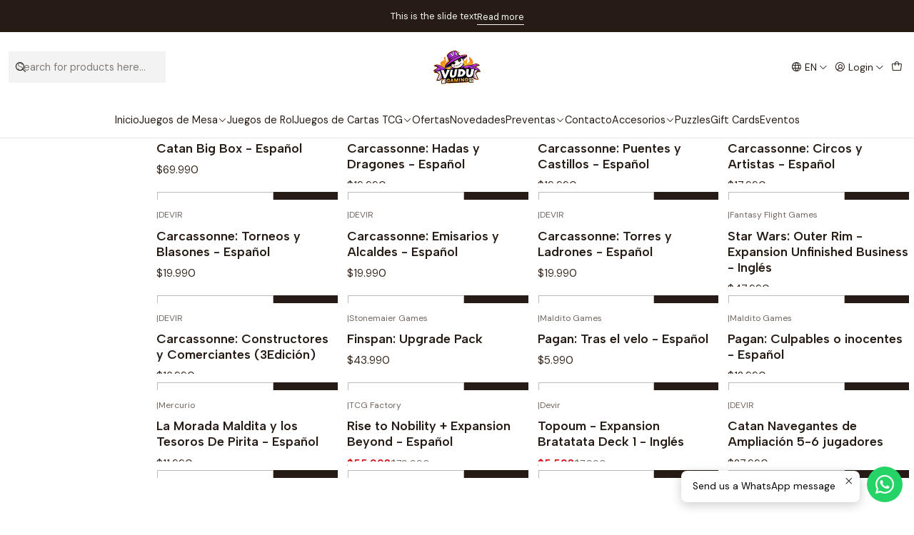

--- FILE ---
content_type: text/html; charset=utf-8
request_url: https://www.vudugaming.cl/en/juegos-de-mesa/expansiones
body_size: 29261
content:






<!doctype html>

<html class="no-js" lang="en" xmlns="http://www.w3.org/1999/xhtml">
  <head>
    

    <meta charset="UTF-8">
    <meta name="viewport" content="width=device-width, initial-scale=1.0">
    <title>Expansiones</title>
    <meta name="description" content="En VuduGaming encuentras juegos de mesa modernos, TCG como Magic, Pokémon y Flesh and Blood, miniaturas, accesorios y mucho más. Productos originales, precios competitivos y envíos a todo Chile.">
    <meta name="robots" content="follow, all">

    <link rel="preconnect" href="https://images.jumpseller.com">
    <link rel="preconnect" href="https://cdnx.jumpseller.com">
    <link rel="preconnect" href="https://assets.jumpseller.com">
    <link rel="preconnect" href="https://files.jumpseller.com">
    <link rel="preconnect" href="https://fonts.googleapis.com">
    <link rel="preconnect" href="https://fonts.gstatic.com" crossorigin>

    

<!-- Facebook Meta tags for Product -->
<meta property="fb:app_id" content="283643215104248">

    <meta property="og:title" content="Expansiones">
    <meta property="og:type" content="website">
    
      
      
        <meta property="og:image" content="https://cdnx.jumpseller.com/vudu-gaming/image/71352015/resize/1200/1200?1767379532">
      
    
  

<meta property="og:description" content="En VuduGaming encuentras juegos de mesa modernos, TCG como Magic, Pokémon y Flesh and Blood, miniaturas, accesorios y mucho más. Productos originales, precios competitivos y envíos a todo Chile.">
<meta property="og:url" content="https://www.vudugaming.cl/en/juegos-de-mesa/expansiones">
<meta property="og:site_name" content="Juegos de mesa - VuduGaming">
<meta name="twitter:card" content="summary">


  <meta property="og:locale" content="en">

  <meta property="og:locale:alternate" content="es_CL">



    
      <link rel="alternate" 
          hreflang="en"
         href="https://www.vudugaming.cl/en/juegos-de-mesa/expansiones">
    
      <link rel="alternate" 
          hreflang="es-CL"
         href="https://www.vudugaming.cl/juegos-de-mesa/expansiones">
    

    <link rel="canonical" href="https://www.vudugaming.cl/en/juegos-de-mesa/expansiones">

    
    <link rel="apple-touch-icon" type="image/x-icon" href="https://cdnx.jumpseller.com/vudu-gaming/image/64857744/resize/57/57?1750840270" sizes="57x57">
    <link rel="apple-touch-icon" type="image/x-icon" href="https://cdnx.jumpseller.com/vudu-gaming/image/64857744/resize/60/60?1750840270" sizes="60x60">
    <link rel="apple-touch-icon" type="image/x-icon" href="https://cdnx.jumpseller.com/vudu-gaming/image/64857744/resize/72/72?1750840270" sizes="72x72">
    <link rel="apple-touch-icon" type="image/x-icon" href="https://cdnx.jumpseller.com/vudu-gaming/image/64857744/resize/76/76?1750840270" sizes="76x76">
    <link rel="apple-touch-icon" type="image/x-icon" href="https://cdnx.jumpseller.com/vudu-gaming/image/64857744/resize/114/114?1750840270" sizes="114x114">
    <link rel="apple-touch-icon" type="image/x-icon" href="https://cdnx.jumpseller.com/vudu-gaming/image/64857744/resize/120/120?1750840270" sizes="120x120">
    <link rel="apple-touch-icon" type="image/x-icon" href="https://cdnx.jumpseller.com/vudu-gaming/image/64857744/resize/144/144?1750840270" sizes="144x144">
    <link rel="apple-touch-icon" type="image/x-icon" href="https://cdnx.jumpseller.com/vudu-gaming/image/64857744/resize/152/152?1750840270" sizes="152x152">

    <link rel="icon" type="image/png" href="https://cdnx.jumpseller.com/vudu-gaming/image/64857744/resize/196/196?1750840270" sizes="196x196">
    <link rel="icon" type="image/png" href="https://cdnx.jumpseller.com/vudu-gaming/image/64857744/resize/160/160?1750840270" sizes="160x160">
    <link rel="icon" type="image/png" href="https://cdnx.jumpseller.com/vudu-gaming/image/64857744/resize/96/96?1750840270" sizes="96x96">
    <link rel="icon" type="image/png" href="https://cdnx.jumpseller.com/vudu-gaming/image/64857744/resize/32/32?1750840270" sizes="32x32">
    <link rel="icon" type="image/png" href="https://cdnx.jumpseller.com/vudu-gaming/image/64857744/resize/16/16?1750840270" sizes="16x16">

  <meta name="msapplication-TileColor" content="#95b200">
  <meta name="theme-color" content="#ffffff">



    <!-- jQuery -->
    <script src="https://cdnjs.cloudflare.com/ajax/libs/jquery/3.7.1/jquery.min.js" integrity="sha384-1H217gwSVyLSIfaLxHbE7dRb3v4mYCKbpQvzx0cegeju1MVsGrX5xXxAvs/HgeFs" crossorigin="anonymous" defer></script>

    <!-- Bootstrap -->
    <link rel="stylesheet" href="https://cdn.jsdelivr.net/npm/bootstrap@5.3.3/dist/css/bootstrap.min.css" integrity="sha384-QWTKZyjpPEjISv5WaRU9OFeRpok6YctnYmDr5pNlyT2bRjXh0JMhjY6hW+ALEwIH" crossorigin="anonymous" >

    

    
      <!-- Swiper -->
      <link rel="stylesheet" href="https://cdn.jsdelivr.net/npm/swiper@11.2.7/swiper-bundle.min.css" integrity="sha384-BcvoXlBGZGOz275v0qWNyMLPkNeRLVmehEWtJzEAPL2fzOThyIiV5fhg1uAM20/B" crossorigin="anonymous" >
      <script src="https://cdn.jsdelivr.net/npm/swiper@11.2.7/swiper-bundle.min.js" integrity="sha384-hxqIvJQNSO0jsMWIgfNvs1+zhywbaDMqS9H+bHRTE7C/3RNfuSZpqhbK1dsJzhZs" crossorigin="anonymous" defer></script>
    

    <script type="application/ld+json">
  [
    {
      "@context": "https://schema.org",
      "@type": "BreadcrumbList",
      "itemListElement": [
        
          {
          "@type": "ListItem",
          "position": 1,
          "item": {
          "name": "Home",
          "@id": "/en/"
          }
          }
          ,
        
          {
          "@type": "ListItem",
          "position": 2,
          "item": {
          "name": "Juegos de Mesa",
          "@id": "/en/juegos-de-mesa"
          }
          }
          ,
        
          {
          "@type": "ListItem",
          "position": 3,
          "item": {
          "name": "Expansiones"
          }
          }
          
        
      ]
    },
    {
      "@context": "https://schema.org/"
      
    }
  ]
</script>


    <style type="text/css" data-js-stylesheet="layout">
      
      
      
      

      
      
      
        
          @import url('https://fonts.googleapis.com/css2?family=Albert+Sans:ital,wght@0,100;0,200;0,300;0,400;0,500;0,600;0,700;0,800;1,100;1,200;1,300;1,400;1,500;1,600;1,700;1,800&display=swap');
        
      
        
          @import url('https://fonts.googleapis.com/css2?family=DM+Sans:ital,wght@0,100;0,200;0,300;0,400;0,500;0,600;0,700;0,800;1,100;1,200;1,300;1,400;1,500;1,600;1,700;1,800&display=swap');
        
      

      @import url('https://unpkg.com/@phosphor-icons/web@2.1.1/src/regular/style.css');
      

      :root {
        --theme-icon-style: var(--icon-style-regular);
        --font-main: Albert Sans, sans-serif;
        --font-secondary: DM Sans, sans-serif;
        --font-store-name: Albert Sans, sans-serif;
        --font-buttons: Albert Sans, sans-serif;
        --font-base-size: 16px;
        --title-size-mobile: var(--title-size-medium-mobile);
        --title-size-desktop: var(--title-size-medium-desktop);
        --title-weight: 400;
        --title-spacing: 0px;
        --title-text-transform: initial;
        --description-size-desktop: var(--description-size-desktop-medium);

        --store-name-size-mobile: var(--store-name-mobile-large);
        --store-name-size-desktop: var(--store-name-desktop-large);
        --store-name-weight: 400;

        
            --radius-style: 0px;
            --radius-style-adapt: 0px;
            --radius-style-inner: 0px;
          

        
            --button-style: 0px;
          
        --button-transform: inherit;

        --theme-section-padding: var(--theme-section-small-padding);
        --theme-block-padding: var(--theme-block-small-padding);
        --theme-block-wrapper-padding: var(--theme-block-wrapper-small-padding);

        --theme-border-style: solid;
        --theme-border-thickness: 1px;

        --theme-button-hover-size: 2px;

        --cart-header-logo-height-desktop: 50px;
        --cart-header-logo-height-mobile: 40px;

        --pb-name-weight: 600;
        --pb-name-spacing: 0px;
        --pb-name-text-transform: initial;
        --pb-alignment: start;
        --pb-color-label-status-bg: #FFFFFF;
        --pb-color-label-status-text: #000000;
        --pb-color-label-status-border: rgba(0, 0, 0, 0.1);
        --pb-color-label-new-bg: #007EA7;
        --pb-color-label-new-text: #FFFFFF;
        --pb-image-dimension: var(--aspect-ratio-square);
        
            --pb-colors-style-outer: 20px;
            --pb-colors-style-inner: 20px;
          
        
          --pb-colors-size-desktop: 20px;
          --pb-colors-size-mobile: 16px;
        

        --article-block-border-opacity: 0.5;

        --store-whatsapp-spacing: 1rem;
        --store-whatsapp-color-icon: #FFFFFF;
        --store-whatsapp-color-bg: #25D366;
        --store-whatsapp-color-bg-hover: #128C7E;
        --store-whatsapp-color-message-text: #000000;
        --store-whatsapp-color-message-bg: #FFFFFF;
        --store-whatsapp-color-message-shadow: rgba(0, 0, 0, 0.2);

        --av-popup-color-bg: #FFFFFF;
        --av-popup-color-text: #222222;
        --av-popup-color-button-accept-bg: #329B4F;
        --av-popup-color-button-accept-text: #FFFFFF;
        --av-popup-color-button-reject-bg: #DC2D13;
        --av-popup-color-button-reject-text: #FFFFFF;

        --breadcrumbs-margin-top: 8px;
        --breadcrumbs-margin-bottom: 8px;

        --color-discount: #D2040F;
        --color-discount-text: #FFFFFF;
        --color-ratings: #FF9F1C;
        --color-additional-icon: #000000;
        --color-additional-icon-active: #ED0914;
        --color-additional-background: #FFFFFF;
        --color-additional-border: rgba(0, 0, 0, 0.1);

        --carousel-nav-size: 20px;

        --theme-pb-image-transition: var(--theme-image-overlap);
        --theme-pb-image-transition-hover: var(--theme-image-overlap-hover);
      }

      
      
      
      [data-bundle-color="default"] {
        --color-background: #FFFFFF;
        --color-background-contrast: #222222;
        --color-background-contrast-op05: rgba(34, 34, 34, 0.05);
        --color-background-contrast-op3: rgba(34, 34, 34, 0.3);
        --color-background-contrast-op7: rgba(34, 34, 34, 0.7);
        --color-background-op0: rgba(255, 255, 255, 0.0);
        --color-main: #261C15;
        --color-main-op05: rgba(38, 28, 21, 0.05);
        --color-main-op1: rgba(38, 28, 21, 0.1);
        --color-main-op2: rgba(38, 28, 21, 0.2);
        --color-main-op3: rgba(38, 28, 21, 0.3);
        --color-main-op5: rgba(38, 28, 21, 0.5);
        --color-main-op7: rgba(38, 28, 21, 0.7);
        --color-main-op8: rgba(38, 28, 21, 0.8);
        --color-secondary: #35271D;
        --color-secondary-op05: rgba(53, 39, 29, 0.05);
        --color-secondary-op1: rgba(53, 39, 29, 0.1);
        --color-secondary-op3: rgba(53, 39, 29, 0.3);
        --color-secondary-op7: rgba(53, 39, 29, 0.7);
        --color-links: #007EA7;
        --color-links-hover: #261C15;
        --color-links-badge-hover: #0091c0;
        --color-links-contrast: #FFFFFF;
        --color-button-main-bg: #261C15;
        --color-button-main-bg-hover: #4f3a2c;
        --color-button-main-text: #F5F5F5;
        --color-button-secondary-bg: #6B818C;
        --color-button-secondary-bg-hover: #8ea0a9;
        --color-button-secondary-text: #FFFFFF;
        --color-border: var(--color-main-op1);
        --color-border-opacity: 0.1;
        --color-selection-text: #FFFFFF;
        --color-overlay: #FFFFFF;

        color: var(--color-main);
        background: var(--color-background);
      }
      
      
      .article-block,
      [data-bundle-color="system-1"] {
        --color-background: #261C15;
        --color-background-contrast: #FFFFFF;
        --color-background-contrast-op05: rgba(255, 255, 255, 0.05);
        --color-background-contrast-op3: rgba(255, 255, 255, 0.3);
        --color-background-contrast-op7: rgba(255, 255, 255, 0.7);
        --color-background-op0: rgba(38, 28, 21, 0.0);
        --color-main: #F7F7F2;
        --color-main-op05: rgba(247, 247, 242, 0.05);
        --color-main-op1: rgba(247, 247, 242, 0.1);
        --color-main-op2: rgba(247, 247, 242, 0.2);
        --color-main-op3: rgba(247, 247, 242, 0.3);
        --color-main-op5: rgba(247, 247, 242, 0.5);
        --color-main-op7: rgba(247, 247, 242, 0.7);
        --color-main-op8: rgba(247, 247, 242, 0.8);
        --color-secondary: #E8E8D9;
        --color-secondary-op05: rgba(232, 232, 217, 0.05);
        --color-secondary-op1: rgba(232, 232, 217, 0.1);
        --color-secondary-op3: rgba(232, 232, 217, 0.3);
        --color-secondary-op7: rgba(232, 232, 217, 0.7);
        --color-links: #00B8F5;
        --color-links-hover: #F7F7F2;
        --color-links-badge-hover: #0fc3ff;
        --color-links-contrast: #FFFFFF;
        --color-button-main-bg: #F7F7F2;
        --color-button-main-bg-hover: #ffffff;
        --color-button-main-text: #261C15;
        --color-button-secondary-bg: #E8E8D9;
        --color-button-secondary-bg-hover: #ffffff;
        --color-button-secondary-text: #62757F;
        --color-border: var(--color-main-op1);
        --color-border-opacity: 0.1;
        --color-selection-text: #222222;
        --color-overlay: #261C15;

        color: var(--color-main);
        background: var(--color-background);
      }
      
      
      
      [data-bundle-color="system-2"] {
        --color-background: #F7F7F2;
        --color-background-contrast: #222222;
        --color-background-contrast-op05: rgba(34, 34, 34, 0.05);
        --color-background-contrast-op3: rgba(34, 34, 34, 0.3);
        --color-background-contrast-op7: rgba(34, 34, 34, 0.7);
        --color-background-op0: rgba(247, 247, 242, 0.0);
        --color-main: #261C15;
        --color-main-op05: rgba(38, 28, 21, 0.05);
        --color-main-op1: rgba(38, 28, 21, 0.1);
        --color-main-op2: rgba(38, 28, 21, 0.2);
        --color-main-op3: rgba(38, 28, 21, 0.3);
        --color-main-op5: rgba(38, 28, 21, 0.5);
        --color-main-op7: rgba(38, 28, 21, 0.7);
        --color-main-op8: rgba(38, 28, 21, 0.8);
        --color-secondary: #35271D;
        --color-secondary-op05: rgba(53, 39, 29, 0.05);
        --color-secondary-op1: rgba(53, 39, 29, 0.1);
        --color-secondary-op3: rgba(53, 39, 29, 0.3);
        --color-secondary-op7: rgba(53, 39, 29, 0.7);
        --color-links: #007EA7;
        --color-links-hover: #261C15;
        --color-links-badge-hover: #0091c0;
        --color-links-contrast: #FFFFFF;
        --color-button-main-bg: #261C15;
        --color-button-main-bg-hover: #4f3a2c;
        --color-button-main-text: #F5F5F5;
        --color-button-secondary-bg: #6B818C;
        --color-button-secondary-bg-hover: #8ea0a9;
        --color-button-secondary-text: #FFFFFF;
        --color-border: var(--color-main-op1);
        --color-border-opacity: 0.1;
        --color-selection-text: #FFFFFF;
        --color-overlay: #F7F7F2;

        color: var(--color-main);
        background: var(--color-background);
      }
      
      
      
      [data-bundle-color="system-3"] {
        --color-background: #FFFFFF;
        --color-background-contrast: #222222;
        --color-background-contrast-op05: rgba(34, 34, 34, 0.05);
        --color-background-contrast-op3: rgba(34, 34, 34, 0.3);
        --color-background-contrast-op7: rgba(34, 34, 34, 0.7);
        --color-background-op0: rgba(255, 255, 255, 0.0);
        --color-main: #261C15;
        --color-main-op05: rgba(38, 28, 21, 0.05);
        --color-main-op1: rgba(38, 28, 21, 0.1);
        --color-main-op2: rgba(38, 28, 21, 0.2);
        --color-main-op3: rgba(38, 28, 21, 0.3);
        --color-main-op5: rgba(38, 28, 21, 0.5);
        --color-main-op7: rgba(38, 28, 21, 0.7);
        --color-main-op8: rgba(38, 28, 21, 0.8);
        --color-secondary: #35271D;
        --color-secondary-op05: rgba(53, 39, 29, 0.05);
        --color-secondary-op1: rgba(53, 39, 29, 0.1);
        --color-secondary-op3: rgba(53, 39, 29, 0.3);
        --color-secondary-op7: rgba(53, 39, 29, 0.7);
        --color-links: #007EA7;
        --color-links-hover: #261C15;
        --color-links-badge-hover: #0091c0;
        --color-links-contrast: #FFFFFF;
        --color-button-main-bg: #261C15;
        --color-button-main-bg-hover: #4f3a2c;
        --color-button-main-text: #F5F5F5;
        --color-button-secondary-bg: #6B818C;
        --color-button-secondary-bg-hover: #8ea0a9;
        --color-button-secondary-text: #FFFFFF;
        --color-border: var(--color-main-op1);
        --color-border-opacity: 0.1;
        --color-selection-text: #FFFFFF;
        --color-overlay: #FFFFFF;

        color: var(--color-main);
        background: var(--color-background);
      }
      
      
      
      [data-bundle-color="system-4"] {
        --color-background: #FFFFFF;
        --color-background-contrast: #222222;
        --color-background-contrast-op05: rgba(34, 34, 34, 0.05);
        --color-background-contrast-op3: rgba(34, 34, 34, 0.3);
        --color-background-contrast-op7: rgba(34, 34, 34, 0.7);
        --color-background-op0: rgba(255, 255, 255, 0.0);
        --color-main: #261C15;
        --color-main-op05: rgba(38, 28, 21, 0.05);
        --color-main-op1: rgba(38, 28, 21, 0.1);
        --color-main-op2: rgba(38, 28, 21, 0.2);
        --color-main-op3: rgba(38, 28, 21, 0.3);
        --color-main-op5: rgba(38, 28, 21, 0.5);
        --color-main-op7: rgba(38, 28, 21, 0.7);
        --color-main-op8: rgba(38, 28, 21, 0.8);
        --color-secondary: #35271D;
        --color-secondary-op05: rgba(53, 39, 29, 0.05);
        --color-secondary-op1: rgba(53, 39, 29, 0.1);
        --color-secondary-op3: rgba(53, 39, 29, 0.3);
        --color-secondary-op7: rgba(53, 39, 29, 0.7);
        --color-links: #007EA7;
        --color-links-hover: #261C15;
        --color-links-badge-hover: #0091c0;
        --color-links-contrast: #FFFFFF;
        --color-button-main-bg: #261C15;
        --color-button-main-bg-hover: #4f3a2c;
        --color-button-main-text: #F5F5F5;
        --color-button-secondary-bg: #6B818C;
        --color-button-secondary-bg-hover: #8ea0a9;
        --color-button-secondary-text: #FFFFFF;
        --color-border: var(--color-main-op1);
        --color-border-opacity: 0.1;
        --color-selection-text: #FFFFFF;
        --color-overlay: #FFFFFF;

        color: var(--color-main);
        background: var(--color-background);
      }
      

      
      .product-block__attributes:has(.product-block__brand:empty),
      .store-product__attributes:has(.store-product__brand:empty),
      :is(.product-block__sku, .store-product__sku),
      :is(.product-block__attributes, .store-product__attributes) > span:nth-child(2) {
        display: none !important;
      }
      

      .product-block__labels,
      .product-block__labels > .d-flex {
        align-items: start;
      }

      

      

      
      .product-stock[data-label="available"] {
        display: none !important;
      }
      

      
      .product-stock__text-exact {
        display: none !important;
      }
      

      

      
      #buy-now-button:disabled {
        display: block !important;
        visibility: hidden !important;
      }

      @media screen and (max-width: 768px) {
        #buy-now-button:disabled {
          display: none !important;
        }
      }
      

      

      

      

      
        .button--style:before {
          display: none;
        }
      

      

      

      

      

      

      

      

      
    </style>

    <link rel="stylesheet" href="https://assets.jumpseller.com/store/vudu-gaming/themes/863429/app.min.css?1764569454">
    <link rel="stylesheet" href="https://assets.jumpseller.com/store/vudu-gaming/themes/863429/component-product.min.css?1764569454">
    
    
    
      <link rel="stylesheet" href="https://cdnjs.cloudflare.com/ajax/libs/aos/2.3.4/aos.css" integrity="sha512-1cK78a1o+ht2JcaW6g8OXYwqpev9+6GqOkz9xmBN9iUUhIndKtxwILGWYOSibOKjLsEdjyjZvYDq/cZwNeak0w==" crossorigin="anonymous" >
    

    <script type="application/json" id="theme-data">
  {
    "is_preview": false,
    "template": "category",
    "cart": {
      "url": "/en/cart",
      "debounce": 50
    },
    "language": "en",
    "order": {
      "totalOutstanding": 0.0,
      "productsCount": 0,
      "checkoutUrl": "https://www.vudugaming.cl/en/v2/checkout/vertical/",
      "url": "/en/cart",
      "remainingForFreeShippingMessage": "",
      "minimumPurchase": {
        "conditionType": "",
        "conditionValue": 0
      }
    },
    "currency_code": "CLP",
    "translations": {
      "active_price": "Active price",
      "added_singular": "1 unit of %{name} has been added.",
      "added_qty_plural": "%{qty} units of %{name} have been added.",
      "added_to_cart": "added to the cart",
      "add_to_cart": "Add to cart",
      "added_to_wishlist": "%{name} was added to your Wishlist",
      "available_in_stock": "Available in stock",
      "buy": "Buy",
      "buy_now": "Buy now",
      "buy_now_not_allowed": "You cannot buy now with the current choosen quantity.",
      "buy_quantity": "Buy quantity",
      "check_this": "Check this out:",
      "contact_us": "Contact us",
      "continue_shopping": "Continue shopping",
      "copy_to_clipboard": "Copy to clipboard",
      "coupons_list_title": "Applied discount codes",
      "coupons_list_success_text1": "Your code",
      "coupons_list_success_text2": "has been successfully removed. This page will now reload.",
      "counter_text_weeks": "weeks",
      "counter_text_days": "days",
      "counter_text_hours": "hours",
      "counter_text_minutes": "minutes",
      "counter_text_seconds": "seconds",
      "customer_register_back_link_url": "/en/customer/login",
      "customer_register_back_link_text": "Already have an account? Log in here",
      "decrease_quantity": "Decrease quantity",
      "discount_off": "Discount off",
      "discount_message": "This promotion is valid from %{date_begins} to %{date_expires}",
      "error_adding_to_cart": "Error adding to cart",
      "error_downloading": "Error trying to download",
      "error_fetching_cart": "Error fetching cart",
      "error_updating_to_cart": "Error updating to cart",
      "error_adding_to_wishlist": "Error adding to Wishlist",
      "error_removing_from_wishlist": "Error removing from Wishlist",
      "files_too_large": "The sum of the size of the selected files must be lower than 10MB.",
      "fill_country_region_shipping": "Please fill in the country and region to calculate the shipping costs.",
      "go_to": "Go to",
      "go_to_cart": "Go to cart",
      "go_to_shopping_cart": "Go to Shopping Cart",
      "go_to_wishlist": "See your Wishlist",
      "increase_quantity": "Increase quantity",
      "low_stock_basic": "Low stock",
      "low_stock_limited": "Hurry! Few units left",
      "low_stock_alert": "Hurry! Almost sold out",
      "low_stock_basic_exact": "%{qty} units left",
      "low_stock_limited_exact": "Hurry! Only %{qty} units left",
      "low_stock_alert_exact": "Hurry! Only %{qty} in stock",
      "minimum_quantity": "Minimum quantity",
      "more_info": "I would like more information about this product:",
      "newsletter_message_success": "Successfully registered",
      "newsletter_message_error": "Error registering, please try again later.",
      "newsletter_message_success_captcha": "Success in captcha",
      "newsletter_message_error_captcha": "Error in captcha",
      "newsletter_text_placeholder": "email@domain.com",
      "newsletter_text_button": "Subscribe",
      "notify_me_when_available": "Notify me when available",
      "no_shipping_methods": "No shipping methods available for your shipping address.",
      "OFF": "OFF",
      "out_of_stock": "Out of Stock",
      "proceed_to_checkout": "Proceed to Checkout",
      "product_stock_locations_link_text": "See in Google Maps",
      "remove": "Remove",
      "removed_from_wishlist": "%{name} was removed from your Wishlist",
      "send_us_a_message": "Send us a message",
      "share_on": "Share on",
      "show_more": "Show More",
      "show_less": "Show Less",
      "success": "Success",
      "success_adding_to_cart": "Success adding to cart",
      "success_adding_to_wishlist": "Added to Wishlist!",
      "success_removing_from_wishlist": "Removed from Wishlist",
      "SKU": "SKU",
      "variant_out_of_stock": "This option currently has no stock.",
      "x_units_in_stock": "%{qty} units in stock",
      "your_cart_is_empty": "Your cart is currently empty"
    },
    "options": {
      "av_popup_button_reject_redirect": "https://jumpseller.com",
      "display_cart_notification": true,
      "filters_desktop": true,
      "pf_first_gallery_image": false,
      "quantity": "Quantity",
      "tax_label": "+ tax"
    }
  }
</script>

<script>
  function callonDOMLoaded(callback) {
    document.readyState === 'loading' ? window.addEventListener('DOMContentLoaded', callback) : callback();
  }
  function callonComplete(callback) {
    document.readyState === 'complete' ? callback() : window.addEventListener('load', callback);
  }
  Object.defineProperty(window, 'theme', {
    value: Object.freeze(JSON.parse(document.querySelector('#theme-data').textContent)),
    writable: false,
    configurable: false,
  });
</script>




    
  <meta name="csrf-param" content="authenticity_token" />
<meta name="csrf-token" content="zPEJzIwtX6gRTdFwtgvaiwmU9wDRyUY-df41GvLOwpF3zleMemLj3Fnc8sXTmzVZbFU2Btgd4NdJxfmeWZyoWQ" />






  <script async src="https://www.googletagmanager.com/gtag/js?id=AW-670160488"></script>


<script>
  window.dataLayer = window.dataLayer || [];

  function gtag() {
    dataLayer.push(arguments);
  }

  gtag('js', new Date());

  // custom dimensions (for OKRs metrics)
  let custom_dimension_params = { custom_map: {} };
  
  custom_dimension_params['custom_map']['dimension1'] = 'theme';
  custom_dimension_params['theme'] = "simple";
  
  

  // Send events to Jumpseller GA Account
  // gtag('config', 'G-JBWEC7QQTS', Object.assign({}, { 'allow_enhanced_conversions': true }, custom_dimension_params));

  // Send events to Store Owner GA Account
  
  
  
  gtag('config', 'AW-670160488', { 'allow_enhanced_conversions': true });
  

  

  let order_items = null;

  
  // view_item_list -  user sees a specific category
  gtag('event', 'view_item_list', {
    item_list_name: "Expansiones"
  });

  

  
</script>



  <script>
    (function (i, s, o, g, r, a, m) {
      i['GoogleAnalyticsObject'] = r;
      i[r] = i[r] || function () {
        (i[r].q = i[r].q || []).push(arguments)
      }, i[r].l = 1 * new Date();
      a = s.createElement(o),
        m = s.getElementsByTagName(o)[0];
      a.async = 1;
      a.src = g;
      m.parentNode.insertBefore(a, m)
    })(window, document, 'script', '//www.google-analytics.com/analytics.js', 'ga');

    ga('create', 'UA-174301446-1', "www.vudugaming.cl");
    ga('set', 'anonymizeIp', true);
    ga('send', 'pageview');

    
  </script>






<script>
  // Pixel code

  // dont send fb events if page is rendered inside an iframe (like admin theme preview)
  if(window.self === window.top) {
    !function(f,b,e,v,n,t,s){if(f.fbq)return;n=f.fbq=function(){n.callMethod?
    n.callMethod.apply(n,arguments):n.queue.push(arguments)};if(!f._fbq)f._fbq=n;
    n.push=n;n.loaded=!0;n.version='2.0';n.agent='pljumpseller';n.queue=[];t=b.createElement(e);t.async=!0;
    t.src=v;s=b.getElementsByTagName(e)[0];s.parentNode.insertBefore(t,s)}(window,
    document,'script','https://connect.facebook.net/' + getNavigatorLocale() + '/fbevents.js');

    var data = {};

    data.currency = 'CLP';
    data.total = '0.0';
    data.products_count = '0';

    

    data.content_ids = [];
    data.contents = [];
    data.single_value = 0.0;

    // Line to enable Manual Only mode.
    fbq('set', 'autoConfig', false, '783209305560082');

    // FB Pixel Advanced Matching
    
    
    var advancedCustomerData = {
      'em' : '',
      'fn' : '',
      'ln' : '',
      'ph' : '',
      'ct' : '',
      'zp' : '',
      'country' : ''
    };

    var missingCustomerData = Object.values(advancedCustomerData).some(function(value) { return value.length == 0 });

    if(missingCustomerData) {
      fbq('init', '783209305560082');
    } else {
      fbq('init', '783209305560082', advancedCustomerData);
    }

    // PageView - build audience views (default FB Pixel behaviour)
    fbq('track', 'PageView');

    // AddToCart - released on page load after a product was added to cart
    

    // track conversion events, ordered by importance (not in this doc)
    // https://developers.facebook.com/docs/facebook-pixel/api-reference%23events

    
      // ViewContent - When a key page is viewed such as a category page
      
        fbq('track', 'ViewContent', {
          source: 'Jumpseller',
          value: 0,
          currency: data.currency,
          content_name: document.title,
          referrer: document.referrer,
          userAgent: navigator.userAgent,
          language: navigator.language
        });
      

    

    function getNavigatorLocale(){
      return navigator.language.replace(/-/g,'_')
    }
  }
</script>





<script src="https://files.jumpseller.com/javascripts/dist/jumpseller-2.0.0.js" defer="defer"></script><script src="https://seasoneffects-js.appdevelopergroup.co/public/js/effect.js?shop=b715fb03abf0b585ab62f9e76a2ffa93" async="async"></script>
</head>

  <body
    data-bundle-color="default"
    
    
  >
    <script src="https://assets.jumpseller.com/store/vudu-gaming/themes/863429/theme.min.js?1764569454" defer></script>
    <script src="https://assets.jumpseller.com/store/vudu-gaming/themes/863429/custom.min.js?1764569454" defer></script>
    <script src="https://assets.jumpseller.com/store/vudu-gaming/themes/863429/category.min.js?1764569454" defer></script>

    <!-- Bootstrap JS -->
    <script src="https://cdn.jsdelivr.net/npm/bootstrap@5.3.3/dist/js/bootstrap.bundle.min.js" integrity="sha384-YvpcrYf0tY3lHB60NNkmXc5s9fDVZLESaAA55NDzOxhy9GkcIdslK1eN7N6jIeHz" crossorigin="anonymous" defer></script>
    <script>
      document.addEventListener('DOMContentLoaded', function () {
        const tooltipTriggerList = document.querySelectorAll('[data-bs-toggle="tooltip"]'); // Initialize Bootstrap Tooltips
        const tooltipList = [...tooltipTriggerList].map((tooltipTriggerEl) => new bootstrap.Tooltip(tooltipTriggerEl));
      });
    </script>

    

    <div class="main-container" data-layout="category">
      <div class="toast-notification__wrapper top-right"></div>
      <div id="top_components"><div id="component-18405182" class="theme-component show">


















<style>
  .header {
    --theme-max-width: 1320px;
    --header-logo-height-mobile: 40px;
    --header-logo-height-desktop: 50px;
    
      --header-overlap-opacity: 0.6;
      --header-floating-shadow: 0.25;
    
  }
  .header,
  .top-bar,
  #mobile-menu,
  .mobile-nav {
    --header-nav-font-weight: 400;
  }
</style>

<header
  class="header header--fixed header--push"
  data-fixed="true"
  data-border="true"
  data-uppercase="false"
  data-bundle-color="default"
  data-version="v1"
  data-toolbar="false"
  data-overlap="false"
  data-floating="false"
  data-js-component="18405182"
>
  <div class="h-100 header__container">
    <div class="row h-100 align-items-center justify-content-between header__wrapper">
      
          <div class="col-auto col-sm header__column">
            <ul class="justify-content-start header__menu">




  
  <li class="header__item d-flex d-lg-none">
    <button type="button" class="button header__link" data-bs-toggle="offcanvas" data-bs-target="#mobile-menu" aria-controls="mobile-menu" aria-label="Menu">
      
        <i class="theme-icon ph ph-list header__icon"></i>
      
      <div class="d-none d-md-block header__text">Menu</div>
    </button>
  </li>






  





  <li class="header__item header__item--search">
    <button type="button" class="button header__link header__link--search toggle-header-search d-lg-none" aria-label="Search">
      
        <i class="theme-icon ph ph-magnifying-glass header__icon"></i>
      
      
        <div class="d-none d-md-block header__text">Search</div>
      
    </button>

    <a role="button" class="button d-block d-lg-none header__close-mobile-search toggle-header-search"><i class="ph ph-x"></i></a>

    


  
  <form
    
      class="header-search"
    
    method="get"
    action="/en/search"
  >
    <button type="submit" class="button header-search__submit" title="Search"><i class="theme-icon ph ph-magnifying-glass"></i></button>

    <input
      type="text"
      
      class="text header-search__input"
      value=""
      name="q"
      placeholder="Search for products here..."
    >
  </form>

  <a role="button" class="button d-block d-lg-none header__close-mobile-search toggle-header-search"><i class="ph ph-x"></i></a>



  </li>



</ul>
          </div>

          <div class="col col-sm header__column">
            













  
      <div class="theme-store-name">
        <a href="https://www.vudugaming.cl/en" class="header__brand" title="Go to Home page">
    <img src="https://images.jumpseller.com/store/vudu-gaming/store/logo/Logo_20Vudu_20reducido.png?1750840270" alt="Juegos de mesa - VuduGaming" class="header__logo" width="auto" height="auto" loading="eager">
  </a>
      </div>
  


          </div>

          <div class="col-auto col-sm header__column">
            <ul class="justify-content-end header__menu"><li class="header__item header__item--language d-none d-lg-flex">

<button
  type="button"
  class="button header__link"
  id="header-dropdown-languages"
  data-bs-toggle="dropdown"
  data-bs-display="static"
  aria-expanded="false"
  aria-label="Languages"
>
  
    <i class="theme-icon ph ph-globe header__icon"></i>
  
  <div class="d-none d-md-block uppercase header__text">en</div>
  <i class="theme-icon ph ph-caret-down header__angle"></i>
</button>

<ul class="dropdown-menu dropdown-menu-end theme-dropdown" aria-labelledby="header-dropdown-languages">
  
    <li class="theme-dropdown__item">
      <a href="https://www.vudugaming.cl/en/juegos-de-mesa/expansiones" class="dropdown-item theme-dropdown__link theme-dropdown__link--active" title="Change to English">English <i class="theme-icon ph ph-check"></i>
      </a>
    </li>
  
    <li class="theme-dropdown__item">
      <a href="https://www.vudugaming.cl/juegos-de-mesa/expansiones" class="dropdown-item theme-dropdown__link" title="Change to Español (Chile)">Español (Chile)
      </a>
    </li>
  
</ul>
</li>



















  

  

  
    <li class="header__item header__item--login">
      <button
        type="button"
        class="button dropdown-toggle header__link"
        id="header-dropdown-login"
        data-bs-toggle="dropdown"
        data-bs-display="static"
        aria-expanded="false"
        aria-label="Login"
      >
        
          <i class="theme-icon ph ph-user-circle header__icon"></i>
        
        
          <div class="d-none d-md-block header__text">Login</div>
        
        
          <i class="theme-icon ph ph-caret-down header__angle d-none d-sm-block"></i>
        
      </button>

      
    <ul class="dropdown-menu dropdown-menu-end theme-dropdown" aria-labelledby="header-dropdown-login">
      
        <li class="theme-dropdown__item">
          <a href="/en/customer/login" class="dropdown-item theme-dropdown__link" title="Login to your account">Log in</a>
        </li>

        <li class="theme-dropdown__item">
          <a href="/en/customer/registration" class="dropdown-item theme-dropdown__link" title="Create account">Create account</a>
        </li>
      
    </ul>
  
    </li>
  






  
      <li class="header__item header__item--cart">
        
          <button
            type="button"
            class="button header__link"
            data-bs-toggle="offcanvas"
            data-bs-target="#sidebar-cart"
            aria-controls="sidebar-cart"
            aria-label="Cart"
          >
            
  
    <i class="theme-icon ph ph-tote header__icon"></i>
  

  <div class="header__text header__text--counter theme-cart-counter" data-products-count="0">0</div>

  

          </button>
        
      </li>
    

</ul>
          </div>
        
    </div>
  </div>
  <!-- end .header__container -->

  
    
  
    









<div
  class="d-none d-lg-block header-navigation"
  
>
  <nav
    class="container d-flex align-items-start justify-content-center header-nav"
    data-border="true"
    data-uppercase="false"
    
    data-js-component="18405345"
  >
    <ul class="no-bullet justify-content-center header-nav__menu header-nav__menu--center">
      

      
        <li class="header-nav__item">
          
            <a
              
                href="/en/"
              
              class="button header-nav__anchor"
              title="Go to Inicio"
              
            >Inicio</a>
          
        </li>
      
        <li class="header-nav__item dropdown header-nav__item--hover">
          
            
                <a
                    href="/en/juegos-de-mesa"
                  class="button header-nav__anchor header-nav__anchor--active"
                  title="Go to Juegos de Mesa"
                  data-event="hover"
                  
                >Juegos de Mesa<i class="ph ph-caret-down header-nav__caret"></i>
                </a>
            

            
              <div class="dropdown-menu header-flyout">
  <ul class="no-bullet header-flyout__menu">
    
      <li class="header-flyout__item">
        
          <a
            href="/en/juegos-de-mesa/push-and-luck"
            class="dropdown-item header-flyout__link"
            title="Go to Push and Luck"
            
          >Push and Luck</a>
        
      </li>
    
      <li class="header-flyout__item">
        
          <a
            href="/en/juegos-de-mesa/roll-ride"
            class="dropdown-item header-flyout__link"
            title="Go to Roll &amp; Ride"
            
          >Roll &amp; Ride</a>
        
      </li>
    
      <li class="header-flyout__item">
        
          <a
            href="/en/juegos-de-mesa/expansiones"
            class="dropdown-item header-flyout__link header-flyout__link--active"
            title="Go to Expansiones"
            
          >Expansiones</a>
        
      </li>
    
      <li class="header-flyout__item">
        
          <a
            href="/en/juegos-de-mesa/miniaturas"
            class="dropdown-item header-flyout__link"
            title="Go to Miniaturas"
            
          >Miniaturas</a>
        
      </li>
    
      <li class="header-flyout__item">
        
          <a
            href="/en/juegos-de-mesa/competitivos"
            class="dropdown-item header-flyout__link"
            title="Go to Competitivos"
            
          >Competitivos</a>
        
      </li>
    
      <li class="header-flyout__item">
        
          <a
            href="/en/juegos-de-mesa/competitivos/juego-de-dados"
            class="dropdown-item header-flyout__link"
            title="Go to Juego de Dados"
            
          >Juego de Dados</a>
        
      </li>
    
      <li class="header-flyout__item">
        
          <a
            href="/en/juegos-de-mesa/cartas"
            class="dropdown-item header-flyout__link"
            title="Go to Cartas"
            
          >Cartas</a>
        
      </li>
    
      <li class="header-flyout__item">
        
          <a
            href="/en/juegos-de-mesa/cooperativos"
            class="dropdown-item header-flyout__link"
            title="Go to Cooperativos"
            
          >Cooperativos</a>
        
      </li>
    
      <li class="header-flyout__item">
        
          <a
            href="/en/juegos-de-mesa/familiares"
            class="dropdown-item header-flyout__link"
            title="Go to Familiares"
            
          >Familiares</a>
        
      </li>
    
      <li class="header-flyout__item">
        
          <a
            href="/en/juegos-de-mesa/mayores-de-18"
            class="dropdown-item header-flyout__link"
            title="Go to Mayores de 18"
            
          >Mayores de 18</a>
        
      </li>
    
      <li class="header-flyout__item">
        
          <a
            href="/en/juegos-de-mesa/ninos"
            class="dropdown-item header-flyout__link"
            title="Go to Niños"
            
          >Niños</a>
        
      </li>
    
      <li class="header-flyout__item">
        
          <a
            href="/en/juegos-de-mesa/idioma-ingles"
            class="dropdown-item header-flyout__link"
            title="Go to Idioma Inglés"
            
          >Idioma Inglés</a>
        
      </li>
    

    
      <li class="header-flyout__item">
        <a
          href="/en/juegos-de-mesa"
          class="dropdown-item header-flyout__link header-flyout__link--last"
          title="View all in Juegos de Mesa"
          
        >
          View all
          <i class="ph ph-caret-double-right"></i>
        </a>
      </li>
    
  </ul>
</div>

            
          
        </li>
      
        <li class="header-nav__item">
          
            <a
              
                href="/en/juegos-de-rol"
              
              class="button header-nav__anchor"
              title="Go to Juegos de Rol"
              
            >Juegos de Rol</a>
          
        </li>
      
        <li class="header-nav__item dropdown header-nav__item--hover">
          
            
                <a
                    href="/en/tcg"
                  class="button header-nav__anchor"
                  title="Go to Juegos de Cartas TCG"
                  data-event="hover"
                  
                >Juegos de Cartas TCG<i class="ph ph-caret-down header-nav__caret"></i>
                </a>
            

            
              <div class="dropdown-menu header-flyout">
  <ul class="no-bullet header-flyout__menu">
    
      <li class="header-flyout__item dropdown header-flyout__item--hover">
        
          
              <a
                
                  href="/en/tcg/flesh-and-blood"
                
                class="dropdown-item header-flyout__link header-flyout__link--has-dropdown"
                title="Go to Flesh and Blood"
                data-event="hover"
              >Flesh and Blood<i class="ph ph-caret-right header-flyout__caret"></i>
              </a>
          

          <div class="dropdown-menu header-flyout">
  <ul class="no-bullet header-flyout__menu">
    
      <li class="header-flyout__item">
        
          <a
            href="/en/tcg/flesh-and-blood/eventos-flesh-and-blood"
            class="dropdown-item header-flyout__link"
            title="Go to Eventos Flesh and Blood"
            
          >Eventos Flesh and Blood</a>
        
      </li>
    
      <li class="header-flyout__item">
        
          <a
            href="/en/tcg/flesh-and-blood/preventa-flesh-and-blood"
            class="dropdown-item header-flyout__link"
            title="Go to Preventa Flesh and Blood"
            
          >Preventa Flesh and Blood</a>
        
      </li>
    
      <li class="header-flyout__item">
        
          <a
            href="/en/tcg/flesh-and-blood/sellado-flesh-and-blood"
            class="dropdown-item header-flyout__link"
            title="Go to Sellado Flesh and Blood"
            
          >Sellado Flesh and Blood</a>
        
      </li>
    
      <li class="header-flyout__item">
        
          <a
            href="/en/tcg/flesh-and-blood/cartas-flesh-and-blood"
            class="dropdown-item header-flyout__link"
            title="Go to Cartas Flesh and Blood"
            
          >Cartas Flesh and Blood</a>
        
      </li>
    

    
      <li class="header-flyout__item">
        <a
          href="/en/tcg/flesh-and-blood"
          class="dropdown-item header-flyout__link header-flyout__link--last"
          title="View all in Flesh and Blood"
          
        >
          View all
          <i class="ph ph-caret-double-right"></i>
        </a>
      </li>
    
  </ul>
</div>

        
      </li>
    
      <li class="header-flyout__item dropdown header-flyout__item--hover">
        
          
              <a
                
                  href="/en/tcg/riftbound-tcg"
                
                class="dropdown-item header-flyout__link header-flyout__link--has-dropdown"
                title="Go to Riftbound"
                data-event="hover"
              >Riftbound<i class="ph ph-caret-right header-flyout__caret"></i>
              </a>
          

          <div class="dropdown-menu header-flyout">
  <ul class="no-bullet header-flyout__menu">
    
      <li class="header-flyout__item">
        
          <a
            href="/en/tcg/riftbound-tcg/preventas-riftbound"
            class="dropdown-item header-flyout__link"
            title="Go to Preventas Riftbound"
            
          >Preventas Riftbound</a>
        
      </li>
    

    
      <li class="header-flyout__item">
        <a
          href="/en/tcg/riftbound-tcg"
          class="dropdown-item header-flyout__link header-flyout__link--last"
          title="View all in Riftbound"
          
        >
          View all
          <i class="ph ph-caret-double-right"></i>
        </a>
      </li>
    
  </ul>
</div>

        
      </li>
    
      <li class="header-flyout__item">
        
          <a
            href="/en/tcg/one-piece"
            class="dropdown-item header-flyout__link"
            title="Go to One Piece"
            
          >One Piece</a>
        
      </li>
    
      <li class="header-flyout__item">
        
          <a
            href="/en/tcg/altered"
            class="dropdown-item header-flyout__link"
            title="Go to Altered"
            
          >Altered</a>
        
      </li>
    
      <li class="header-flyout__item dropdown header-flyout__item--hover">
        
          
              <a
                
                  href="/en/tcg/pokemon-1"
                
                class="dropdown-item header-flyout__link header-flyout__link--has-dropdown"
                title="Go to Pokémon"
                data-event="hover"
              >Pokémon<i class="ph ph-caret-right header-flyout__caret"></i>
              </a>
          

          <div class="dropdown-menu header-flyout">
  <ul class="no-bullet header-flyout__menu">
    
      <li class="header-flyout__item">
        
          <a
            href="/en/tcg/pokemon-1/eventos-pokemon"
            class="dropdown-item header-flyout__link"
            title="Go to Eventos Pokémon"
            
          >Eventos Pokémon</a>
        
      </li>
    
      <li class="header-flyout__item">
        
          <a
            href="/en/tcg/pokemon-1/preventas-pokemon"
            class="dropdown-item header-flyout__link"
            title="Go to Preventas Pokémon"
            
          >Preventas Pokémon</a>
        
      </li>
    
      <li class="header-flyout__item">
        
          <a
            href="/en/tcg/pokemon-1/sellados-pokemon"
            class="dropdown-item header-flyout__link"
            title="Go to Sellados Pokémon"
            
          >Sellados Pokémon</a>
        
      </li>
    
      <li class="header-flyout__item">
        
          <a
            href="/en/tcg/pokemon-1/cartas-pokemon"
            class="dropdown-item header-flyout__link"
            title="Go to Cartas Pokémon"
            
          >Cartas Pokémon</a>
        
      </li>
    

    
      <li class="header-flyout__item">
        <a
          href="/en/tcg/pokemon-1"
          class="dropdown-item header-flyout__link header-flyout__link--last"
          title="View all in Pokémon"
          
        >
          View all
          <i class="ph ph-caret-double-right"></i>
        </a>
      </li>
    
  </ul>
</div>

        
      </li>
    
      <li class="header-flyout__item dropdown header-flyout__item--hover">
        
          
              <a
                
                  href="/en/tcg/magic-the-gathering"
                
                class="dropdown-item header-flyout__link header-flyout__link--has-dropdown"
                title="Go to Magic The Gathering"
                data-event="hover"
              >Magic The Gathering<i class="ph ph-caret-right header-flyout__caret"></i>
              </a>
          

          <div class="dropdown-menu header-flyout">
  <ul class="no-bullet header-flyout__menu">
    
      <li class="header-flyout__item">
        
          <a
            href="/en/tcg/magic-the-gathering/eventos-magic-the-gathering"
            class="dropdown-item header-flyout__link"
            title="Go to Eventos Magic The Gathering"
            
          >Eventos Magic The Gathering</a>
        
      </li>
    
      <li class="header-flyout__item">
        
          <a
            href="/en/tcg/magic-the-gathering/preventas-magic-the-gathering"
            class="dropdown-item header-flyout__link"
            title="Go to Preventas Magic The Gathering"
            
          >Preventas Magic The Gathering</a>
        
      </li>
    
      <li class="header-flyout__item">
        
          <a
            href="/en/tcg/magic-the-gathering/sellados-magic-the-gathering"
            class="dropdown-item header-flyout__link"
            title="Go to Sellados Magic The Gathering"
            
          >Sellados Magic The Gathering</a>
        
      </li>
    
      <li class="header-flyout__item">
        
          <a
            href="/en/tcg/magic-the-gathering/cartas-magic-the-gathering"
            class="dropdown-item header-flyout__link"
            title="Go to Cartas Magic The Gathering"
            
          >Cartas Magic The Gathering</a>
        
      </li>
    

    
      <li class="header-flyout__item">
        <a
          href="/en/tcg/magic-the-gathering"
          class="dropdown-item header-flyout__link header-flyout__link--last"
          title="View all in Magic The Gathering"
          
        >
          View all
          <i class="ph ph-caret-double-right"></i>
        </a>
      </li>
    
  </ul>
</div>

        
      </li>
    
      <li class="header-flyout__item">
        
          <a
            href="/en/tcg/dragon-ball"
            class="dropdown-item header-flyout__link"
            title="Go to Dragon Ball"
            
          >Dragon Ball</a>
        
      </li>
    
      <li class="header-flyout__item">
        
          <a
            href="/en/tcg/digimon"
            class="dropdown-item header-flyout__link"
            title="Go to Digimon"
            
          >Digimon</a>
        
      </li>
    
      <li class="header-flyout__item dropdown header-flyout__item--hover">
        
          
              <a
                
                  href="/en/tcg/mitos-y-leyendas"
                
                class="dropdown-item header-flyout__link header-flyout__link--has-dropdown"
                title="Go to Mitos y Leyendas"
                data-event="hover"
              >Mitos y Leyendas<i class="ph ph-caret-right header-flyout__caret"></i>
              </a>
          

          <div class="dropdown-menu header-flyout">
  <ul class="no-bullet header-flyout__menu">
    
      <li class="header-flyout__item">
        
          <a
            href="/en/tcg/mitos-y-leyendas/cartas-mitos-y-leyendas"
            class="dropdown-item header-flyout__link"
            title="Go to Cartas Mitos y Leyendas"
            
          >Cartas Mitos y Leyendas</a>
        
      </li>
    
      <li class="header-flyout__item">
        
          <a
            href="/en/tcg/mitos-y-leyendas/sellados-mitos-y-leyendas"
            class="dropdown-item header-flyout__link"
            title="Go to Sellados Mitos y Leyendas"
            
          >Sellados Mitos y Leyendas</a>
        
      </li>
    
      <li class="header-flyout__item">
        
          <a
            href="/en/tcg/mitos-y-leyendas/preventas-mitos-y-leyendas"
            class="dropdown-item header-flyout__link"
            title="Go to Preventas Mitos y Leyendas"
            
          >Preventas Mitos y Leyendas</a>
        
      </li>
    
      <li class="header-flyout__item">
        
          <a
            href="/en/tcg/mitos-y-leyendas/eventos-mitos-y-leyendas"
            class="dropdown-item header-flyout__link"
            title="Go to Eventos Mitos y Leyendas"
            
          >Eventos Mitos y Leyendas</a>
        
      </li>
    

    
      <li class="header-flyout__item">
        <a
          href="/en/tcg/mitos-y-leyendas"
          class="dropdown-item header-flyout__link header-flyout__link--last"
          title="View all in Mitos y Leyendas"
          
        >
          View all
          <i class="ph ph-caret-double-right"></i>
        </a>
      </li>
    
  </ul>
</div>

        
      </li>
    

    
      <li class="header-flyout__item">
        <a
          href="/en/tcg"
          class="dropdown-item header-flyout__link header-flyout__link--last"
          title="View all in Juegos de Cartas TCG"
          
        >
          View all
          <i class="ph ph-caret-double-right"></i>
        </a>
      </li>
    
  </ul>
</div>

            
          
        </li>
      
        <li class="header-nav__item">
          
            <a
              
                href="/en/ofertas"
              
              class="button header-nav__anchor"
              title="Go to Ofertas"
              
            >Ofertas</a>
          
        </li>
      
        <li class="header-nav__item">
          
            <a
              
                href="/en/novedades"
              
              class="button header-nav__anchor"
              title="Go to Novedades"
              
            >Novedades</a>
          
        </li>
      
        <li class="header-nav__item dropdown header-nav__item--hover">
          
            
                <a
                    href="/en/preventas"
                  class="button header-nav__anchor"
                  title="Go to Preventas"
                  data-event="hover"
                  
                >Preventas<i class="ph ph-caret-down header-nav__caret"></i>
                </a>
            

            
              <div class="dropdown-menu header-flyout">
  <ul class="no-bullet header-flyout__menu">
    
      <li class="header-flyout__item">
        
          <a
            href="/en/preventas/insertos"
            class="dropdown-item header-flyout__link"
            title="Go to Insertos"
            
          >Insertos</a>
        
      </li>
    
      <li class="header-flyout__item">
        
          <a
            href="/en/preventas/ediciones-primigenio"
            class="dropdown-item header-flyout__link"
            title="Go to Ediciones Primigenio"
            
          >Ediciones Primigenio</a>
        
      </li>
    
      <li class="header-flyout__item">
        
          <a
            href="/en/preventas/ravensburger"
            class="dropdown-item header-flyout__link"
            title="Go to Ravensburger"
            
          >Ravensburger</a>
        
      </li>
    
      <li class="header-flyout__item">
        
          <a
            href="/en/preventas/arrakis-games"
            class="dropdown-item header-flyout__link"
            title="Go to Arrakis Games"
            
          >Arrakis Games</a>
        
      </li>
    
      <li class="header-flyout__item">
        
          <a
            href="/en/preventas/tranjis-games"
            class="dropdown-item header-flyout__link"
            title="Go to Tranjis Games"
            
          >Tranjis Games</a>
        
      </li>
    
      <li class="header-flyout__item">
        
          <a
            href="/en/preventas/puzzles"
            class="dropdown-item header-flyout__link"
            title="Go to Puzzles"
            
          >Puzzles</a>
        
      </li>
    
      <li class="header-flyout__item">
        
          <a
            href="/en/preventas/genx-games"
            class="dropdown-item header-flyout__link"
            title="Go to GenX Games"
            
          >GenX Games</a>
        
      </li>
    
      <li class="header-flyout__item">
        
          <a
            href="/en/preventas/2tomatoes"
            class="dropdown-item header-flyout__link"
            title="Go to 2Tomatoes"
            
          >2Tomatoes</a>
        
      </li>
    
      <li class="header-flyout__item">
        
          <a
            href="/en/preventas/corvus-belli"
            class="dropdown-item header-flyout__link"
            title="Go to Corvus Belli"
            
          >Corvus Belli</a>
        
      </li>
    
      <li class="header-flyout__item">
        
          <a
            href="/en/preventas/steamforged-games-ltd"
            class="dropdown-item header-flyout__link"
            title="Go to Steamforged Games LTD."
            
          >Steamforged Games LTD.</a>
        
      </li>
    
      <li class="header-flyout__item">
        
          <a
            href="/en/preventas/knight-models"
            class="dropdown-item header-flyout__link"
            title="Go to Knight Models"
            
          >Knight Models</a>
        
      </li>
    
      <li class="header-flyout__item">
        
          <a
            href="/en/preventas/maldito-games"
            class="dropdown-item header-flyout__link"
            title="Go to Maldito Games"
            
          >Maldito Games</a>
        
      </li>
    
      <li class="header-flyout__item">
        
          <a
            href="/en/preventas/tapetes"
            class="dropdown-item header-flyout__link"
            title="Go to Tapetes"
            
          >Tapetes</a>
        
      </li>
    

    
      <li class="header-flyout__item">
        <a
          href="/en/preventas"
          class="dropdown-item header-flyout__link header-flyout__link--last"
          title="View all in Preventas"
          
        >
          View all
          <i class="ph ph-caret-double-right"></i>
        </a>
      </li>
    
  </ul>
</div>

            
          
        </li>
      
        <li class="header-nav__item">
          
            <a
              
                href="/en/contact"
              
              class="button header-nav__anchor"
              title="Go to Contacto"
              
            >Contacto</a>
          
        </li>
      
        <li class="header-nav__item dropdown header-nav__item--hover">
          
            
                <a
                    href="/en/accesorios"
                  class="button header-nav__anchor"
                  title="Go to Accesorios"
                  data-event="hover"
                  
                >Accesorios<i class="ph ph-caret-down header-nav__caret"></i>
                </a>
            

            
              <div class="dropdown-menu header-flyout">
  <ul class="no-bullet header-flyout__menu">
    
      <li class="header-flyout__item">
        
          <a
            href="/en/accesorios/tapetes"
            class="dropdown-item header-flyout__link"
            title="Go to Tapetes"
            
          >Tapetes</a>
        
      </li>
    
      <li class="header-flyout__item">
        
          <a
            href="/en/accesorios/miniaturas"
            class="dropdown-item header-flyout__link"
            title="Go to Miniaturas"
            
          >Miniaturas</a>
        
      </li>
    
      <li class="header-flyout__item">
        
          <a
            href="/en/accesorios/protectores-de-cartas"
            class="dropdown-item header-flyout__link"
            title="Go to Protectores de Cartas"
            
          >Protectores de Cartas</a>
        
      </li>
    

    
      <li class="header-flyout__item">
        <a
          href="/en/accesorios"
          class="dropdown-item header-flyout__link header-flyout__link--last"
          title="View all in Accesorios"
          
        >
          View all
          <i class="ph ph-caret-double-right"></i>
        </a>
      </li>
    
  </ul>
</div>

            
          
        </li>
      
        <li class="header-nav__item">
          
            <a
              
                href="/en/puzzles"
              
              class="button header-nav__anchor"
              title="Go to Puzzles"
              
            >Puzzles</a>
          
        </li>
      
        <li class="header-nav__item">
          
            <a
              
                href="/en/inicio/gift-cards"
              
              class="button header-nav__anchor"
              title="Go to Gift Cards"
              
            >Gift Cards</a>
          
        </li>
      
        <li class="header-nav__item">
          
            <a
              
                href="/en/eventos"
              
              class="button header-nav__anchor"
              title="Go to Eventos"
              
            >Eventos</a>
          
        </li>
      
    </ul>

    
      </nav>
</div>

  

  

  
</header>






<div
  class="offcanvas offcanvas-start sidebar"
  tabindex="-1"
  id="mobile-menu"
  aria-labelledby="mobile-menu-label"
  data-version="v1"
  data-bundle-color="default"
>
  <div class="offcanvas-header sidebar-header sidebar-header--transparent">
    













    <img src="https://images.jumpseller.com/store/vudu-gaming/store/logo/Logo_20Vudu_20reducido.png?1750840270" alt="Juegos de mesa - VuduGaming" class="sidebar-header__logo" width="auto" height="auto" loading="eager">
  


    <button type="button" class="button sidebar-header__close" data-bs-dismiss="offcanvas" aria-label="Close"><i class="ph ph-x-circle"></i></button>
  </div>
  <!-- end .sidebar-header -->

  <div class="offcanvas-body sidebar-body">
    
  
  <div class="accordion sidebar-accordion" id="mobile-menu-accordion">
    
      
      

      <div class="accordion-item sidebar-accordion__item sidebar-accordion__item--level1">
        
          <a
            
              href="/en/"
            
            class="button sidebar-accordion__button"
            title="Go to Inicio"
            
          >Inicio</a>
        
      </div>
    
      
      

      <div class="accordion-item sidebar-accordion__item sidebar-accordion__item--level1">
        
          <button
            type="button"
            class="accordion-button button sidebar-accordion__button sidebar-accordion__button"
            data-bs-toggle="collapse"
            data-bs-target="#sidebar-accordion-collapse-7817496"
            aria-expanded="true"
            aria-controls="sidebar-accordion-collapse-7817496"
          >Juegos de Mesa<i class="ph ph-caret-down sidebar-accordion__caret"></i>
          </button>

          <div id="sidebar-accordion-collapse-7817496" class="accordion-collapse collapse" data-bs-parent="#mobile-menu-accordion">
            <div class="accordion-body sidebar-accordion__body">
              <div class="accordion sidebar-accordion" id="sidebar-accordion-group-7817496">
                
                  
                  

<div class="accordion-item sidebar-accordion__item">
  
    <a
      
        href="/en/juegos-de-mesa/push-and-luck"
      
      class="button sidebar-accordion__button"
      title="Go to Push and Luck"
      
    >Push and Luck</a>
  
</div>

                
                  
                  

<div class="accordion-item sidebar-accordion__item">
  
    <a
      
        href="/en/juegos-de-mesa/roll-ride"
      
      class="button sidebar-accordion__button"
      title="Go to Roll &amp; Ride"
      
    >Roll &amp; Ride</a>
  
</div>

                
                  
                  

<div class="accordion-item sidebar-accordion__item">
  
    <a
      
        href="/en/juegos-de-mesa/expansiones"
      
      class="button sidebar-accordion__button"
      title="Go to Expansiones"
      
    >Expansiones</a>
  
</div>

                
                  
                  

<div class="accordion-item sidebar-accordion__item">
  
    <a
      
        href="/en/juegos-de-mesa/miniaturas"
      
      class="button sidebar-accordion__button"
      title="Go to Miniaturas"
      
    >Miniaturas</a>
  
</div>

                
                  
                  

<div class="accordion-item sidebar-accordion__item">
  
    <a
      
        href="/en/juegos-de-mesa/competitivos"
      
      class="button sidebar-accordion__button"
      title="Go to Competitivos"
      
    >Competitivos</a>
  
</div>

                
                  
                  

<div class="accordion-item sidebar-accordion__item">
  
    <a
      
        href="/en/juegos-de-mesa/competitivos/juego-de-dados"
      
      class="button sidebar-accordion__button"
      title="Go to Juego de Dados"
      
    >Juego de Dados</a>
  
</div>

                
                  
                  

<div class="accordion-item sidebar-accordion__item">
  
    <a
      
        href="/en/juegos-de-mesa/cartas"
      
      class="button sidebar-accordion__button"
      title="Go to Cartas"
      
    >Cartas</a>
  
</div>

                
                  
                  

<div class="accordion-item sidebar-accordion__item">
  
    <a
      
        href="/en/juegos-de-mesa/cooperativos"
      
      class="button sidebar-accordion__button"
      title="Go to Cooperativos"
      
    >Cooperativos</a>
  
</div>

                
                  
                  

<div class="accordion-item sidebar-accordion__item">
  
    <a
      
        href="/en/juegos-de-mesa/familiares"
      
      class="button sidebar-accordion__button"
      title="Go to Familiares"
      
    >Familiares</a>
  
</div>

                
                  
                  

<div class="accordion-item sidebar-accordion__item">
  
    <a
      
        href="/en/juegos-de-mesa/mayores-de-18"
      
      class="button sidebar-accordion__button"
      title="Go to Mayores de 18"
      
    >Mayores de 18</a>
  
</div>

                
                  
                  

<div class="accordion-item sidebar-accordion__item">
  
    <a
      
        href="/en/juegos-de-mesa/ninos"
      
      class="button sidebar-accordion__button"
      title="Go to Niños"
      
    >Niños</a>
  
</div>

                
                  
                  

<div class="accordion-item sidebar-accordion__item">
  
    <a
      
        href="/en/juegos-de-mesa/idioma-ingles"
      
      class="button sidebar-accordion__button"
      title="Go to Idioma Inglés"
      
    >Idioma Inglés</a>
  
</div>

                

                
                  <div class="sidebar-accordion__item">
                    <a
                      href="/en/juegos-de-mesa"
                      class="button sidebar-accordion__button sidebar-accordion__button--last"
                      title="View all in Juegos de Mesa"
                      
                    >
                      View all
                      <i class="ph ph-caret-double-right"></i>
                    </a>
                  </div>
                
              </div>
            </div>
          </div>
        
      </div>
    
      
      

      <div class="accordion-item sidebar-accordion__item sidebar-accordion__item--level1">
        
          <a
            
              href="/en/juegos-de-rol"
            
            class="button sidebar-accordion__button"
            title="Go to Juegos de Rol"
            
          >Juegos de Rol</a>
        
      </div>
    
      
      

      <div class="accordion-item sidebar-accordion__item sidebar-accordion__item--level1">
        
          <button
            type="button"
            class="accordion-button button sidebar-accordion__button"
            data-bs-toggle="collapse"
            data-bs-target="#sidebar-accordion-collapse-7817520"
            aria-expanded="false"
            aria-controls="sidebar-accordion-collapse-7817520"
          >Juegos de Cartas TCG<i class="ph ph-caret-down sidebar-accordion__caret"></i>
          </button>

          <div id="sidebar-accordion-collapse-7817520" class="accordion-collapse collapse" data-bs-parent="#mobile-menu-accordion">
            <div class="accordion-body sidebar-accordion__body">
              <div class="accordion sidebar-accordion" id="sidebar-accordion-group-7817520">
                
                  
                  

<div class="accordion-item sidebar-accordion__item">
  
    <button
      type="button"
      class="accordion-button button sidebar-accordion__button"
      data-bs-toggle="collapse"
      data-bs-target="#sidebar-accordion-collapse-8357083"
      aria-expanded="false"
      aria-controls="sidebar-accordion-collapse-8357083"
    >Flesh and Blood<i class="ph ph-caret-down sidebar-accordion__caret"></i>
    </button>

    <div
      id="sidebar-accordion-collapse-8357083"
      class="accordion-collapse collapse"
      data-bs-parent="#sidebar-accordion-group-7817520"
    >
      <div class="accordion-body sidebar-accordion__body">
        <div class="accordion sidebar-accordion" id="sidebar-accordion-group-inner-laalaand8357083">
          
            
            

<div class="accordion-item sidebar-accordion__item">
  
    <a
      
        href="/en/tcg/flesh-and-blood/eventos-flesh-and-blood"
      
      class="button sidebar-accordion__button"
      title="Go to Eventos Flesh and Blood"
      
    >Eventos Flesh and Blood</a>
  
</div>

          
            
            

<div class="accordion-item sidebar-accordion__item">
  
    <a
      
        href="/en/tcg/flesh-and-blood/preventa-flesh-and-blood"
      
      class="button sidebar-accordion__button"
      title="Go to Preventa Flesh and Blood"
      
    >Preventa Flesh and Blood</a>
  
</div>

          
            
            

<div class="accordion-item sidebar-accordion__item">
  
    <a
      
        href="/en/tcg/flesh-and-blood/sellado-flesh-and-blood"
      
      class="button sidebar-accordion__button"
      title="Go to Sellado Flesh and Blood"
      
    >Sellado Flesh and Blood</a>
  
</div>

          
            
            

<div class="accordion-item sidebar-accordion__item">
  
    <a
      
        href="/en/tcg/flesh-and-blood/cartas-flesh-and-blood"
      
      class="button sidebar-accordion__button"
      title="Go to Cartas Flesh and Blood"
      
    >Cartas Flesh and Blood</a>
  
</div>

          

          
            <div class="sidebar-accordion__item">
              <a
                href="/en/tcg/flesh-and-blood"
                class="button sidebar-accordion__button sidebar-accordion__button--last"
                title="View all in Flesh and Blood"
                
              >
                View all
                <i class="ph ph-caret-double-right"></i>
              </a>
            </div>
          
        </div>
      </div>
    </div>
  
</div>

                
                  
                  

<div class="accordion-item sidebar-accordion__item">
  
    <button
      type="button"
      class="accordion-button button sidebar-accordion__button"
      data-bs-toggle="collapse"
      data-bs-target="#sidebar-accordion-collapse-7831969"
      aria-expanded="false"
      aria-controls="sidebar-accordion-collapse-7831969"
    >Riftbound<i class="ph ph-caret-down sidebar-accordion__caret"></i>
    </button>

    <div
      id="sidebar-accordion-collapse-7831969"
      class="accordion-collapse collapse"
      data-bs-parent="#sidebar-accordion-group-7817520"
    >
      <div class="accordion-body sidebar-accordion__body">
        <div class="accordion sidebar-accordion" id="sidebar-accordion-group-inner-laalaand7831969">
          
            
            

<div class="accordion-item sidebar-accordion__item">
  
    <a
      
        href="/en/tcg/riftbound-tcg/preventas-riftbound"
      
      class="button sidebar-accordion__button"
      title="Go to Preventas Riftbound"
      
    >Preventas Riftbound</a>
  
</div>

          

          
            <div class="sidebar-accordion__item">
              <a
                href="/en/tcg/riftbound-tcg"
                class="button sidebar-accordion__button sidebar-accordion__button--last"
                title="View all in Riftbound"
                
              >
                View all
                <i class="ph ph-caret-double-right"></i>
              </a>
            </div>
          
        </div>
      </div>
    </div>
  
</div>

                
                  
                  

<div class="accordion-item sidebar-accordion__item">
  
    <a
      
        href="/en/tcg/one-piece"
      
      class="button sidebar-accordion__button"
      title="Go to One Piece"
      
    >One Piece</a>
  
</div>

                
                  
                  

<div class="accordion-item sidebar-accordion__item">
  
    <a
      
        href="/en/tcg/altered"
      
      class="button sidebar-accordion__button"
      title="Go to Altered"
      
    >Altered</a>
  
</div>

                
                  
                  

<div class="accordion-item sidebar-accordion__item">
  
    <button
      type="button"
      class="accordion-button button sidebar-accordion__button"
      data-bs-toggle="collapse"
      data-bs-target="#sidebar-accordion-collapse-7817523"
      aria-expanded="false"
      aria-controls="sidebar-accordion-collapse-7817523"
    >Pokémon<i class="ph ph-caret-down sidebar-accordion__caret"></i>
    </button>

    <div
      id="sidebar-accordion-collapse-7817523"
      class="accordion-collapse collapse"
      data-bs-parent="#sidebar-accordion-group-7817520"
    >
      <div class="accordion-body sidebar-accordion__body">
        <div class="accordion sidebar-accordion" id="sidebar-accordion-group-inner-laalaand7817523">
          
            
            

<div class="accordion-item sidebar-accordion__item">
  
    <a
      
        href="/en/tcg/pokemon-1/eventos-pokemon"
      
      class="button sidebar-accordion__button"
      title="Go to Eventos Pokémon"
      
    >Eventos Pokémon</a>
  
</div>

          
            
            

<div class="accordion-item sidebar-accordion__item">
  
    <a
      
        href="/en/tcg/pokemon-1/preventas-pokemon"
      
      class="button sidebar-accordion__button"
      title="Go to Preventas Pokémon"
      
    >Preventas Pokémon</a>
  
</div>

          
            
            

<div class="accordion-item sidebar-accordion__item">
  
    <a
      
        href="/en/tcg/pokemon-1/sellados-pokemon"
      
      class="button sidebar-accordion__button"
      title="Go to Sellados Pokémon"
      
    >Sellados Pokémon</a>
  
</div>

          
            
            

<div class="accordion-item sidebar-accordion__item">
  
    <a
      
        href="/en/tcg/pokemon-1/cartas-pokemon"
      
      class="button sidebar-accordion__button"
      title="Go to Cartas Pokémon"
      
    >Cartas Pokémon</a>
  
</div>

          

          
            <div class="sidebar-accordion__item">
              <a
                href="/en/tcg/pokemon-1"
                class="button sidebar-accordion__button sidebar-accordion__button--last"
                title="View all in Pokémon"
                
              >
                View all
                <i class="ph ph-caret-double-right"></i>
              </a>
            </div>
          
        </div>
      </div>
    </div>
  
</div>

                
                  
                  

<div class="accordion-item sidebar-accordion__item">
  
    <button
      type="button"
      class="accordion-button button sidebar-accordion__button"
      data-bs-toggle="collapse"
      data-bs-target="#sidebar-accordion-collapse-7817524"
      aria-expanded="false"
      aria-controls="sidebar-accordion-collapse-7817524"
    >Magic The Gathering<i class="ph ph-caret-down sidebar-accordion__caret"></i>
    </button>

    <div
      id="sidebar-accordion-collapse-7817524"
      class="accordion-collapse collapse"
      data-bs-parent="#sidebar-accordion-group-7817520"
    >
      <div class="accordion-body sidebar-accordion__body">
        <div class="accordion sidebar-accordion" id="sidebar-accordion-group-inner-laalaand7817524">
          
            
            

<div class="accordion-item sidebar-accordion__item">
  
    <a
      
        href="/en/tcg/magic-the-gathering/eventos-magic-the-gathering"
      
      class="button sidebar-accordion__button"
      title="Go to Eventos Magic The Gathering"
      
    >Eventos Magic The Gathering</a>
  
</div>

          
            
            

<div class="accordion-item sidebar-accordion__item">
  
    <a
      
        href="/en/tcg/magic-the-gathering/preventas-magic-the-gathering"
      
      class="button sidebar-accordion__button"
      title="Go to Preventas Magic The Gathering"
      
    >Preventas Magic The Gathering</a>
  
</div>

          
            
            

<div class="accordion-item sidebar-accordion__item">
  
    <a
      
        href="/en/tcg/magic-the-gathering/sellados-magic-the-gathering"
      
      class="button sidebar-accordion__button"
      title="Go to Sellados Magic The Gathering"
      
    >Sellados Magic The Gathering</a>
  
</div>

          
            
            

<div class="accordion-item sidebar-accordion__item">
  
    <a
      
        href="/en/tcg/magic-the-gathering/cartas-magic-the-gathering"
      
      class="button sidebar-accordion__button"
      title="Go to Cartas Magic The Gathering"
      
    >Cartas Magic The Gathering</a>
  
</div>

          

          
            <div class="sidebar-accordion__item">
              <a
                href="/en/tcg/magic-the-gathering"
                class="button sidebar-accordion__button sidebar-accordion__button--last"
                title="View all in Magic The Gathering"
                
              >
                View all
                <i class="ph ph-caret-double-right"></i>
              </a>
            </div>
          
        </div>
      </div>
    </div>
  
</div>

                
                  
                  

<div class="accordion-item sidebar-accordion__item">
  
    <a
      
        href="/en/tcg/dragon-ball"
      
      class="button sidebar-accordion__button"
      title="Go to Dragon Ball"
      
    >Dragon Ball</a>
  
</div>

                
                  
                  

<div class="accordion-item sidebar-accordion__item">
  
    <a
      
        href="/en/tcg/digimon"
      
      class="button sidebar-accordion__button"
      title="Go to Digimon"
      
    >Digimon</a>
  
</div>

                
                  
                  

<div class="accordion-item sidebar-accordion__item">
  
    <button
      type="button"
      class="accordion-button button sidebar-accordion__button"
      data-bs-toggle="collapse"
      data-bs-target="#sidebar-accordion-collapse-7817527"
      aria-expanded="false"
      aria-controls="sidebar-accordion-collapse-7817527"
    >Mitos y Leyendas<i class="ph ph-caret-down sidebar-accordion__caret"></i>
    </button>

    <div
      id="sidebar-accordion-collapse-7817527"
      class="accordion-collapse collapse"
      data-bs-parent="#sidebar-accordion-group-7817520"
    >
      <div class="accordion-body sidebar-accordion__body">
        <div class="accordion sidebar-accordion" id="sidebar-accordion-group-inner-laalaand7817527">
          
            
            

<div class="accordion-item sidebar-accordion__item">
  
    <a
      
        href="/en/tcg/mitos-y-leyendas/cartas-mitos-y-leyendas"
      
      class="button sidebar-accordion__button"
      title="Go to Cartas Mitos y Leyendas"
      
    >Cartas Mitos y Leyendas</a>
  
</div>

          
            
            

<div class="accordion-item sidebar-accordion__item">
  
    <a
      
        href="/en/tcg/mitos-y-leyendas/sellados-mitos-y-leyendas"
      
      class="button sidebar-accordion__button"
      title="Go to Sellados Mitos y Leyendas"
      
    >Sellados Mitos y Leyendas</a>
  
</div>

          
            
            

<div class="accordion-item sidebar-accordion__item">
  
    <a
      
        href="/en/tcg/mitos-y-leyendas/preventas-mitos-y-leyendas"
      
      class="button sidebar-accordion__button"
      title="Go to Preventas Mitos y Leyendas"
      
    >Preventas Mitos y Leyendas</a>
  
</div>

          
            
            

<div class="accordion-item sidebar-accordion__item">
  
    <a
      
        href="/en/tcg/mitos-y-leyendas/eventos-mitos-y-leyendas"
      
      class="button sidebar-accordion__button"
      title="Go to Eventos Mitos y Leyendas"
      
    >Eventos Mitos y Leyendas</a>
  
</div>

          

          
            <div class="sidebar-accordion__item">
              <a
                href="/en/tcg/mitos-y-leyendas"
                class="button sidebar-accordion__button sidebar-accordion__button--last"
                title="View all in Mitos y Leyendas"
                
              >
                View all
                <i class="ph ph-caret-double-right"></i>
              </a>
            </div>
          
        </div>
      </div>
    </div>
  
</div>

                

                
                  <div class="sidebar-accordion__item">
                    <a
                      href="/en/tcg"
                      class="button sidebar-accordion__button sidebar-accordion__button--last"
                      title="View all in Juegos de Cartas TCG"
                      
                    >
                      View all
                      <i class="ph ph-caret-double-right"></i>
                    </a>
                  </div>
                
              </div>
            </div>
          </div>
        
      </div>
    
      
      

      <div class="accordion-item sidebar-accordion__item sidebar-accordion__item--level1">
        
          <a
            
              href="/en/ofertas"
            
            class="button sidebar-accordion__button"
            title="Go to Ofertas"
            
          >Ofertas</a>
        
      </div>
    
      
      

      <div class="accordion-item sidebar-accordion__item sidebar-accordion__item--level1">
        
          <a
            
              href="/en/novedades"
            
            class="button sidebar-accordion__button"
            title="Go to Novedades"
            
          >Novedades</a>
        
      </div>
    
      
      

      <div class="accordion-item sidebar-accordion__item sidebar-accordion__item--level1">
        
          <button
            type="button"
            class="accordion-button button sidebar-accordion__button"
            data-bs-toggle="collapse"
            data-bs-target="#sidebar-accordion-collapse-7817530"
            aria-expanded="false"
            aria-controls="sidebar-accordion-collapse-7817530"
          >Preventas<i class="ph ph-caret-down sidebar-accordion__caret"></i>
          </button>

          <div id="sidebar-accordion-collapse-7817530" class="accordion-collapse collapse" data-bs-parent="#mobile-menu-accordion">
            <div class="accordion-body sidebar-accordion__body">
              <div class="accordion sidebar-accordion" id="sidebar-accordion-group-7817530">
                
                  
                  

<div class="accordion-item sidebar-accordion__item">
  
    <a
      
        href="/en/preventas/insertos"
      
      class="button sidebar-accordion__button"
      title="Go to Insertos"
      
    >Insertos</a>
  
</div>

                
                  
                  

<div class="accordion-item sidebar-accordion__item">
  
    <a
      
        href="/en/preventas/ediciones-primigenio"
      
      class="button sidebar-accordion__button"
      title="Go to Ediciones Primigenio"
      
    >Ediciones Primigenio</a>
  
</div>

                
                  
                  

<div class="accordion-item sidebar-accordion__item">
  
    <a
      
        href="/en/preventas/ravensburger"
      
      class="button sidebar-accordion__button"
      title="Go to Ravensburger"
      
    >Ravensburger</a>
  
</div>

                
                  
                  

<div class="accordion-item sidebar-accordion__item">
  
    <a
      
        href="/en/preventas/arrakis-games"
      
      class="button sidebar-accordion__button"
      title="Go to Arrakis Games"
      
    >Arrakis Games</a>
  
</div>

                
                  
                  

<div class="accordion-item sidebar-accordion__item">
  
    <a
      
        href="/en/preventas/tranjis-games"
      
      class="button sidebar-accordion__button"
      title="Go to Tranjis Games"
      
    >Tranjis Games</a>
  
</div>

                
                  
                  

<div class="accordion-item sidebar-accordion__item">
  
    <a
      
        href="/en/preventas/puzzles"
      
      class="button sidebar-accordion__button"
      title="Go to Puzzles"
      
    >Puzzles</a>
  
</div>

                
                  
                  

<div class="accordion-item sidebar-accordion__item">
  
    <a
      
        href="/en/preventas/genx-games"
      
      class="button sidebar-accordion__button"
      title="Go to GenX Games"
      
    >GenX Games</a>
  
</div>

                
                  
                  

<div class="accordion-item sidebar-accordion__item">
  
    <a
      
        href="/en/preventas/2tomatoes"
      
      class="button sidebar-accordion__button"
      title="Go to 2Tomatoes"
      
    >2Tomatoes</a>
  
</div>

                
                  
                  

<div class="accordion-item sidebar-accordion__item">
  
    <a
      
        href="/en/preventas/corvus-belli"
      
      class="button sidebar-accordion__button"
      title="Go to Corvus Belli"
      
    >Corvus Belli</a>
  
</div>

                
                  
                  

<div class="accordion-item sidebar-accordion__item">
  
    <a
      
        href="/en/preventas/steamforged-games-ltd"
      
      class="button sidebar-accordion__button"
      title="Go to Steamforged Games LTD."
      
    >Steamforged Games LTD.</a>
  
</div>

                
                  
                  

<div class="accordion-item sidebar-accordion__item">
  
    <a
      
        href="/en/preventas/knight-models"
      
      class="button sidebar-accordion__button"
      title="Go to Knight Models"
      
    >Knight Models</a>
  
</div>

                
                  
                  

<div class="accordion-item sidebar-accordion__item">
  
    <a
      
        href="/en/preventas/maldito-games"
      
      class="button sidebar-accordion__button"
      title="Go to Maldito Games"
      
    >Maldito Games</a>
  
</div>

                
                  
                  

<div class="accordion-item sidebar-accordion__item">
  
    <a
      
        href="/en/preventas/tapetes"
      
      class="button sidebar-accordion__button"
      title="Go to Tapetes"
      
    >Tapetes</a>
  
</div>

                

                
                  <div class="sidebar-accordion__item">
                    <a
                      href="/en/preventas"
                      class="button sidebar-accordion__button sidebar-accordion__button--last"
                      title="View all in Preventas"
                      
                    >
                      View all
                      <i class="ph ph-caret-double-right"></i>
                    </a>
                  </div>
                
              </div>
            </div>
          </div>
        
      </div>
    
      
      

      <div class="accordion-item sidebar-accordion__item sidebar-accordion__item--level1">
        
          <a
            
              href="/en/contact"
            
            class="button sidebar-accordion__button"
            title="Go to Contacto"
            
          >Contacto</a>
        
      </div>
    
      
      

      <div class="accordion-item sidebar-accordion__item sidebar-accordion__item--level1">
        
          <button
            type="button"
            class="accordion-button button sidebar-accordion__button"
            data-bs-toggle="collapse"
            data-bs-target="#sidebar-accordion-collapse-7817545"
            aria-expanded="false"
            aria-controls="sidebar-accordion-collapse-7817545"
          >Accesorios<i class="ph ph-caret-down sidebar-accordion__caret"></i>
          </button>

          <div id="sidebar-accordion-collapse-7817545" class="accordion-collapse collapse" data-bs-parent="#mobile-menu-accordion">
            <div class="accordion-body sidebar-accordion__body">
              <div class="accordion sidebar-accordion" id="sidebar-accordion-group-7817545">
                
                  
                  

<div class="accordion-item sidebar-accordion__item">
  
    <a
      
        href="/en/accesorios/tapetes"
      
      class="button sidebar-accordion__button"
      title="Go to Tapetes"
      
    >Tapetes</a>
  
</div>

                
                  
                  

<div class="accordion-item sidebar-accordion__item">
  
    <a
      
        href="/en/accesorios/miniaturas"
      
      class="button sidebar-accordion__button"
      title="Go to Miniaturas"
      
    >Miniaturas</a>
  
</div>

                
                  
                  

<div class="accordion-item sidebar-accordion__item">
  
    <a
      
        href="/en/accesorios/protectores-de-cartas"
      
      class="button sidebar-accordion__button"
      title="Go to Protectores de Cartas"
      
    >Protectores de Cartas</a>
  
</div>

                

                
                  <div class="sidebar-accordion__item">
                    <a
                      href="/en/accesorios"
                      class="button sidebar-accordion__button sidebar-accordion__button--last"
                      title="View all in Accesorios"
                      
                    >
                      View all
                      <i class="ph ph-caret-double-right"></i>
                    </a>
                  </div>
                
              </div>
            </div>
          </div>
        
      </div>
    
      
      

      <div class="accordion-item sidebar-accordion__item sidebar-accordion__item--level1">
        
          <a
            
              href="/en/puzzles"
            
            class="button sidebar-accordion__button"
            title="Go to Puzzles"
            
          >Puzzles</a>
        
      </div>
    
      
      

      <div class="accordion-item sidebar-accordion__item sidebar-accordion__item--level1">
        
          <a
            
              href="/en/inicio/gift-cards"
            
            class="button sidebar-accordion__button"
            title="Go to Gift Cards"
            
          >Gift Cards</a>
        
      </div>
    
      
      

      <div class="accordion-item sidebar-accordion__item sidebar-accordion__item--level1">
        
          <a
            
              href="/en/eventos"
            
            class="button sidebar-accordion__button"
            title="Go to Eventos"
            
          >Eventos</a>
        
      </div>
    
  </div>



    

    
      <div class="sidebar-menu">
        <div class="d-flex align-items-start justify-content-between sidebar-menu__wrapper">
          
            <div class="w-50 d-block">
              <div class="sidebar-menu__title">Languages</div>

              <div class="dropup">
                

<button
  type="button"
  class="button button--style sidebar-menu__button"
  id="sidebar-dropdown-languages"
  data-bs-toggle="dropdown"
  data-bs-display="static"
  aria-expanded="false"
  aria-label="Languages"
>
  
    <i class="theme-icon ph ph-globe sidebar-menu__icon"></i>
  
  <div class=" uppercase sidebar-menu__text">en</div>
  <i class="theme-icon ph ph-caret-down sidebar-menu__angle"></i>
</button>

<ul class="dropdown-menu dropdown-menu-start theme-dropdown" aria-labelledby="sidebar-dropdown-languages">
  
    <li class="theme-dropdown__item">
      <a href="https://www.vudugaming.cl/en/juegos-de-mesa/expansiones" class="dropdown-item theme-dropdown__link theme-dropdown__link--active" title="Change to English">English <i class="theme-icon ph ph-check"></i>
      </a>
    </li>
  
    <li class="theme-dropdown__item">
      <a href="https://www.vudugaming.cl/juegos-de-mesa/expansiones" class="dropdown-item theme-dropdown__link" title="Change to Español (Chile)">Español (Chile)
      </a>
    </li>
  
</ul>

              </div>
            </div>
          

          
        </div>
      </div>
    
  </div>
  <!-- end .sidebar-body -->
</div>







  













<style>
  #theme-section-18405269 .top-bar__container {
    --theme-max-width: 1320px;
  }
</style>

<div
  id="theme-section-18405269"
  class="top-bar top-bar--fixed"
  data-bundle-color="system-1"
  data-topbar-fixed="true"
  data-js-component="18405269"
>
  <div class="container container--adjust top-bar__container">
    <div class="row top-bar__row">
      <div class="col-12  top-bar__column">
        
  <swiper-slider
    class="swiper w-100 top-bar theme-section__carousel"
    sw-layout="one"
    sw-autoplay="true"
    sw-speed="3000"
    sw-continuous="false"
  >
    <div class="swiper-wrapper">
      
        <div class="swiper-slide top-bar__block" data-js-component="18405343">
  <div class="h-100">
    <div class="d-flex justify-content-center text-start text-md-center align-items-center h-100 top-bar__content">
      <div class="top-bar__text-wrapper"><div class="top-bar__text" data-js-option="text" data-js-component="18405343">This is the slide text</div>
      </div>

      
        <a
          href="/en/"
          class="top-bar__link"
          title="Read more"
          
          data-js-option="link_text" data-js-component="18405343"
        >Read more</a>
      
    </div>
  </div>
</div>

      
    </div>
  </swiper-slider>

      </div></div>
  </div>
</div>














<div
  class="offcanvas offcanvas-end sidebar"
  tabindex="-1"
  id="sidebar-cart"
  aria-labelledby="sidebar-cart-title"
  data-bundle-color="default"
>
  <div class="offcanvas-header sidebar-header">
    <h5 class="offcanvas-title sidebar-header__title" id="sidebar-cart-title">
      
        <i class="theme-icon ph ph-tote sidebar-header__icon"></i>
      
      Order summary
    </h5>
    <button type="button" class="button sidebar-header__close" data-bs-dismiss="offcanvas" aria-label="Close"><i class="ph ph-x"></i></button>
  </div>

  <cart-area class="offcanvas-body sidebar-body position-relative">
    <div class="loading-spinner__wrapper">
      <div class="loading-spinner"></div>
    </div>
    <div class="sidebar-body__text sidebar-body__text--empty">Your cart is currently empty.</div>
    <div class="row sidebar-body__content cart-area__content">
      
    </div>
    




<div class="w-100 d-flex flex-column position-relative store-totals">
  

  <div class="store-totals__content check-empty">
    
      <!-- Free shipping -->
      <div class="w-100 store-totals__free-shipping hidden"></div>

      <!-- Minimum purchase -->
      <div class="w-100 store-totals__minimum-store-conditions hidden">
        

        
      </div>
    

    <!-- Product amount -->
    <div class="d-flex align-items-center justify-content-between store-totals__column" data-name="products">
      <span class="w-50 store-totals__value">Products
        <span class="w-50 store-totals__price store-totals__price--count theme-cart-counter" data-products-count="0">0</span>
      </span>
      <div class="d-flex align-items-center justify-content-between store-totals__column" data-name="subtotal">
        <span class="store-totals__price" data-value="0.0">$0</span>
      </div>
    </div>

    <!-- Shipping costs -->
    <div class="d-flex align-items-center justify-content-between store-totals__column" data-name="shipping">
      <span class="w-50 store-totals__value">Shipping</span>
      <span class="w-50 store-totals__price" data-value="0.0">$0</span>
    </div>

    <!-- Shipping method message ? -->
    

    <!-- Taxes -->
    

    <!-- Discount from promotions -->
    

    <!-- Coupons from promotions -->
    

    <!-- Order total excluding gift card discount -->
    <div class="d-flex align-items-center justify-content-between store-totals__column" data-name="total">
      <span class="w-50 store-totals__value store-totals__value--last">Total</span>
      <span class="w-50 store-totals__price store-totals__price--last" data-total="0.0">$0</span>
    </div>

    <!-- Gift cards discount -->
    

    <!-- Order total due -->
    
  </div>

  
</div>
<!-- end .store-totals -->

  </cart-area>

  <div class="sidebar-actions">
    <div class="sidebar-actions__text check-empty">Shipping costs will be calculated at Checkout.</div>
    
      
  <a
    href="https://www.vudugaming.cl/en/v2/checkout/vertical/"
    class="button button--style button--main  button--full sidebar-actions__button checkout-link"
    title="Proceed to Checkout"
  >Proceed to Checkout</a>

      
  <a
    href="/en/cart"
    class="button button--style button--main button--bordered button--full sidebar-actions__button"
    title="Go to Cart"
  >Go to Cart</a>

    
  </div>
  <!-- end .sidebar-actions -->
</div>

</div></div>


  

  <style>
    #theme-section-breadcrumbs {
      --section-margin-top: var(--breadcrumbs-margin-top);
      --section-margin-bottom: var(--breadcrumbs-margin-bottom);
    }
  </style>

  <section id="theme-section-breadcrumbs" class="container-fluid theme-section" data-bundle-color="system-2">
    <div class="container container--adjust theme-section__container">
      <ul class="no-bullet align-items-center justify-content-center theme-breadcrumbs">
        
          
            <li class="theme-breadcrumbs__item">
              <a href="/en/" class="theme-breadcrumbs__link" title="Go back to Home">Home</a>
            </li>

            <li class="theme-breadcrumbs__item">
              <span class="theme-breadcrumbs__arrow"><i class="ph ph-caret-right"></i></span>
            </li>
          
        
          
            <li class="theme-breadcrumbs__item">
              <a href="/en/juegos-de-mesa" class="theme-breadcrumbs__link" title="Go back to Juegos de Mesa">Juegos de Mesa</a>
            </li>

            <li class="theme-breadcrumbs__item">
              <span class="theme-breadcrumbs__arrow"><i class="ph ph-caret-right"></i></span>
            </li>
          
        
          
            <li class="theme-breadcrumbs__item theme-breadcrumbs__item--current">Expansiones</li>
          
        
      </ul>
    </div>
  </section>



<div id="components"><div id="component-18405194" class="theme-component show">








<style>
  #theme-section-18405194 {
    --theme-max-width: 1320px;
    --section-margin-top: 32px;
    --section-margin-bottom: 0px;
    --theme-overlay-opacity: 0.5;
  }
</style>

<section
  id="theme-section-18405194"
  class="container-fluid theme-section theme-section--heading"
  data-bundle-color="default"
  
    data-aos-once="true"
    data-aos="fade-up"
    data-aos-delay="50"
  
  data-js-component="18405194"
>
  <div class="container container--adjust theme-section__container">
    <div class="row align-items-start theme-section__heading">
      <div class="col-12 col-md-8 offset-md-2 text-center text-md-center theme-section__column">
        <h1 class="theme-section__title check-empty">Expansiones</h1>

        
          <div class="theme-section__description check-empty"></div>
        
      </div>
      <!-- end .theme-section__column -->

      
        
  
    <div class="col-12 d-block d-md-none text-md-end text-center theme-section__column" data-column="filters">
      <a
        role="button"
        class="button button--style button--secondary button--bordered"
        data-bs-toggle="offcanvas"
        data-bs-target="#sidebar-filters"
        aria-controls="sidebar-filters"
        aria-label="Filters"
      >
        <i class="theme-icon ph ph-sliders-horizontal"></i> Filters</a>
    </div>
  

      
    </div>
    <!-- end .theme-section__heading -->
  </div>

  
</section>
</div><div id="component-18405195" class="theme-component show">











</div><div id="component-18405196" class="theme-component show">











<style>
  #theme-section-18405196 {
    --theme-max-width: 1320px;
    --section-margin-top: 16px;
    --section-margin-bottom: 32px;
  }
</style>

<section id="theme-section-18405196" class="container-fluid theme-section theme-section--feed" data-bundle-color="default" data-js-component="18405196">
  <div class="container container--adjust theme-section__container">
    <div class="row theme-section__content">
      
          
            <div class="col-md-4 col-lg-3 col-xl-2 d-none d-md-block theme-section__filters">
              
            </div>

            <div class="col-12 col-md-8 col-lg-9 col-xl-10 theme-section__feed">
              <div class="row theme-section__content">
                
  
    

    
      






























<article
  class="theme-block col-6 col-sm-4
      col-md-4 col-lg-3 col-lg-by-5 product-block product-block-18405196"
  data-mobile-display="2"
  data-product-id="33160512"
  
    data-aos-once="true"
    data-aos="fade-up"
    data-aos-delay="50"
  
  
  
>
  <div class="product-block__wrapper">
    <div class="product-block__gallery">
      <div class="product-block__extras check-empty"><quick-view>
            <button
              id="pb-quick-view-33160512"
              class="product-block__quick-view trsn"
              type="button"
              title="Quick view"
              data-bs-toggle="offcanvas"
              data-bs-target="#product-quick-view"
              data-product-name="Catan Big Box - Español"
              data-product-id="33160512"
              data-product-url="/en/catan-big-box-espanol"
              data-quick-view-url="/en/catan-big-box-espanol?sections=product-template"
              aria-controls="product-quick-view"
            >
              <i
                class="theme-icon ph ph-eye"
                data-bs-toggle="tooltip"
                data-bs-placement="left"
                data-bs-title="Quick view"
                data-bs-custom-class="product-block__tooltip"
              ></i>
            </button>
          </quick-view></div>
      <a href="/en/catan-big-box-espanol" class="product-block__anchor" title="Go to Catan Big Box - Español">
        <div class="product-block__labels">
          <div class="d-flex flex-column">
            
              
            
              
              
              
              
            </div>
          
           

        </div>
      </a>
      
      






<div class="product-block__canvas">
  
    <picture class="product-block__picture">
      
        <source media="screen and (min-width: 576px)" srcset="https://cdnx.jumpseller.com/vudu-gaming/image/71352015/resize/306/306?1767379532">
      
      <source media="screen and (min-width: 415px) and (max-width: 575px)" srcset="https://cdnx.jumpseller.com/vudu-gaming/image/71352015/resize/251/251?1767379532">
      <source media="screen and (max-width: 414px)" srcset="https://cdnx.jumpseller.com/vudu-gaming/image/71352015/resize/366/366?1767379532">
      <img
        src="https://cdnx.jumpseller.com/vudu-gaming/image/71352015/resize/306/306?1767379532"
        class="product-block__image"
        width="306" height="306"
        alt="Catan Big Box - Español"
        loading="lazy"
      >
    </picture>
    
      <picture class="product-block__picture product-block__picture--overlap">
        
          <source media="screen and (min-width: 576px)" srcset="https://cdnx.jumpseller.com/vudu-gaming/image/71352016/resize/306/306?1767379532">
        
        <source media="screen and (min-width: 415px) and (max-width: 575px)" srcset="https://cdnx.jumpseller.com/vudu-gaming/image/71352016/resize/251/251?1767379532">
        <source media="screen and (max-width: 414px)" srcset="https://cdnx.jumpseller.com/vudu-gaming/image/71352016/resize/366/366?1767379532">
        <img
          src="https://cdnx.jumpseller.com/vudu-gaming/image/71352016/resize/306/306?1767379532"
          class="product-block__image"
          width="306" height="306"
          alt="Catan Big Box - Español"
          loading="lazy"
        >
      </picture>
    
  
</div>

    </div>
    <!-- end .product-block__gallery -->
    <div class="product-block__content">
      <div class="product-block__attributes check-empty">
        <span class="product-block__sku check-empty"></span>
        <span>|</span>
        <span class="product-block__brand check-empty">DEVIR</span>
      </div>
      
      
          <h2 class="product-block__title">
  <a href="/en/catan-big-box-espanol" class="product-block__name" title="Go to Catan Big Box - Español">Catan Big Box - Español</a>
</h2>
        

      
        
















<div class="product-block__pricing product-block__pricing--horizontal">
  
    
  
    <div class="product-block__price">
      $69.990
    </div>
  

  
</div>

      

      

      
    </div>
    <!-- end .product-block__content -->

    
      
  
    <div class="product-block__actions product-block__actions--on-hover trsn">
      
        <form action="/en/cart/add/33160512" class="product-block__form" method="post" name="buy" data-product-id="33160512">
          <div class="product-block__quantity d-flex">
            <button
              type="button"
              class="button product-block__handler quantity-down"
              aria-label="Decrease quantity"
              onclick="changeQuantityProductBlock(this, -1);checkBuyNowProductBlock(this)"
            >
              <i class="ph ph-minus-circle"></i>
            </button>
            <label for="product-block__input-33160512" class="sr-only">Quantity</label>
            <input
              type="number"
              min="1"
              value="1"
              
                max="2"
              
              data-price="69990.0"
              data-min="1"
              data-max=""
              name="qty"
              id="product-block__input-33160512"
              class="text text--qty product-block__input"
            >
            <button
              type="button"
              class="button product-block__handler quantity-up"
              aria-label="Increase quantity"
              onclick="changeQuantityProductBlock(this, 1);checkBuyNowProductBlock(this)"
            >
              <i class="ph ph-plus-circle"></i>
            </button>
          </div>

          <button
            
              type="button" onclick="addToCartProductBlock(this)"
            
            class="button button--style button--main product-block__button product-block__button--add-to-cart"
            aria-label="Add Catan Big Box - Español to cart"
            name="Add to cart"
          >
            <i class="theme-icon ph ph-tote"></i>
            
          </button>
        </form>

        
  
    <button
      type="button"
      class="button product-block__buy-now"
      aria-label="Buy now"
      onclick="productBlockBuyNow(this, '/en/cart/buy_now/33160512')"
    >Buy now</button>
  

      
    </div>
  

    
    <!-- end .product-block__content -->
  </div>
</article>

    
      






























<article
  class="theme-block col-6 col-sm-4
      col-md-4 col-lg-3 col-lg-by-5 product-block product-block-18405196"
  data-mobile-display="2"
  data-product-id="33080727"
  
    data-aos-once="true"
    data-aos="fade-up"
    data-aos-delay="100"
  
  
  
>
  <div class="product-block__wrapper">
    <div class="product-block__gallery">
      <div class="product-block__extras check-empty"><quick-view>
            <button
              id="pb-quick-view-33080727"
              class="product-block__quick-view trsn"
              type="button"
              title="Quick view"
              data-bs-toggle="offcanvas"
              data-bs-target="#product-quick-view"
              data-product-name="Carcassonne: Hadas y Dragones - Español"
              data-product-id="33080727"
              data-product-url="/en/carcassonne-hadas-y-dragones-espanol"
              data-quick-view-url="/en/carcassonne-hadas-y-dragones-espanol?sections=product-template"
              aria-controls="product-quick-view"
            >
              <i
                class="theme-icon ph ph-eye"
                data-bs-toggle="tooltip"
                data-bs-placement="left"
                data-bs-title="Quick view"
                data-bs-custom-class="product-block__tooltip"
              ></i>
            </button>
          </quick-view></div>
      <a href="/en/carcassonne-hadas-y-dragones-espanol" class="product-block__anchor" title="Go to Carcassonne: Hadas y Dragones - Español">
        <div class="product-block__labels">
          <div class="d-flex flex-column">
            
              
            
              
              
              
              
            </div>
          
           

        </div>
      </a>
      
      






<div class="product-block__canvas">
  
    <picture class="product-block__picture">
      
        <source media="screen and (min-width: 576px)" srcset="https://cdnx.jumpseller.com/vudu-gaming/image/70951323/resize/306/306?1766532918">
      
      <source media="screen and (min-width: 415px) and (max-width: 575px)" srcset="https://cdnx.jumpseller.com/vudu-gaming/image/70951323/resize/251/251?1766532918">
      <source media="screen and (max-width: 414px)" srcset="https://cdnx.jumpseller.com/vudu-gaming/image/70951323/resize/366/366?1766532918">
      <img
        src="https://cdnx.jumpseller.com/vudu-gaming/image/70951323/resize/306/306?1766532918"
        class="product-block__image"
        width="306" height="306"
        alt="Carcassonne: Hadas y Dragones - Español"
        loading="lazy"
      >
    </picture>
    
      <picture class="product-block__picture product-block__picture--overlap">
        
          <source media="screen and (min-width: 576px)" srcset="https://cdnx.jumpseller.com/vudu-gaming/image/70951324/resize/306/306?1766532918">
        
        <source media="screen and (min-width: 415px) and (max-width: 575px)" srcset="https://cdnx.jumpseller.com/vudu-gaming/image/70951324/resize/251/251?1766532918">
        <source media="screen and (max-width: 414px)" srcset="https://cdnx.jumpseller.com/vudu-gaming/image/70951324/resize/366/366?1766532918">
        <img
          src="https://cdnx.jumpseller.com/vudu-gaming/image/70951324/resize/306/306?1766532918"
          class="product-block__image"
          width="306" height="306"
          alt="Carcassonne: Hadas y Dragones - Español"
          loading="lazy"
        >
      </picture>
    
  
</div>

    </div>
    <!-- end .product-block__gallery -->
    <div class="product-block__content">
      <div class="product-block__attributes check-empty">
        <span class="product-block__sku check-empty"></span>
        <span>|</span>
        <span class="product-block__brand check-empty">DEVIR</span>
      </div>
      
      
          <h2 class="product-block__title">
  <a href="/en/carcassonne-hadas-y-dragones-espanol" class="product-block__name" title="Go to Carcassonne: Hadas y Dragones - Español">Carcassonne: Hadas y Dragones - Español</a>
</h2>
        

      
        
















<div class="product-block__pricing product-block__pricing--horizontal">
  
    
  
    <div class="product-block__price">
      $19.990
    </div>
  

  
</div>

      

      

      
    </div>
    <!-- end .product-block__content -->

    
      
  
    <div class="product-block__actions product-block__actions--on-hover trsn">
      
        <form action="/en/cart/add/33080727" class="product-block__form" method="post" name="buy" data-product-id="33080727">
          <div class="product-block__quantity d-flex">
            <button
              type="button"
              class="button product-block__handler quantity-down"
              aria-label="Decrease quantity"
              onclick="changeQuantityProductBlock(this, -1);checkBuyNowProductBlock(this)"
            >
              <i class="ph ph-minus-circle"></i>
            </button>
            <label for="product-block__input-33080727" class="sr-only">Quantity</label>
            <input
              type="number"
              min="1"
              value="1"
              
                max="1"
              
              data-price="19990.0"
              data-min="1"
              data-max=""
              name="qty"
              id="product-block__input-33080727"
              class="text text--qty product-block__input"
            >
            <button
              type="button"
              class="button product-block__handler quantity-up"
              aria-label="Increase quantity"
              onclick="changeQuantityProductBlock(this, 1);checkBuyNowProductBlock(this)"
            >
              <i class="ph ph-plus-circle"></i>
            </button>
          </div>

          <button
            
              type="button" onclick="addToCartProductBlock(this)"
            
            class="button button--style button--main product-block__button product-block__button--add-to-cart"
            aria-label="Add Carcassonne: Hadas y Dragones - Español to cart"
            name="Add to cart"
          >
            <i class="theme-icon ph ph-tote"></i>
            
          </button>
        </form>

        
  
    <button
      type="button"
      class="button product-block__buy-now"
      aria-label="Buy now"
      onclick="productBlockBuyNow(this, '/en/cart/buy_now/33080727')"
    >Buy now</button>
  

      
    </div>
  

    
    <!-- end .product-block__content -->
  </div>
</article>

    
      






























<article
  class="theme-block col-6 col-sm-4
      col-md-4 col-lg-3 col-lg-by-5 product-block product-block-18405196"
  data-mobile-display="2"
  data-product-id="33080402"
  
    data-aos-once="true"
    data-aos="fade-up"
    data-aos-delay="150"
  
  
  
>
  <div class="product-block__wrapper">
    <div class="product-block__gallery">
      <div class="product-block__extras check-empty"><quick-view>
            <button
              id="pb-quick-view-33080402"
              class="product-block__quick-view trsn"
              type="button"
              title="Quick view"
              data-bs-toggle="offcanvas"
              data-bs-target="#product-quick-view"
              data-product-name="Carcassonne: Puentes y Castillos - Español"
              data-product-id="33080402"
              data-product-url="/en/carcassonne-puentes-y-castillos-espanol"
              data-quick-view-url="/en/carcassonne-puentes-y-castillos-espanol?sections=product-template"
              aria-controls="product-quick-view"
            >
              <i
                class="theme-icon ph ph-eye"
                data-bs-toggle="tooltip"
                data-bs-placement="left"
                data-bs-title="Quick view"
                data-bs-custom-class="product-block__tooltip"
              ></i>
            </button>
          </quick-view></div>
      <a href="/en/carcassonne-puentes-y-castillos-espanol" class="product-block__anchor" title="Go to Carcassonne: Puentes y Castillos - Español">
        <div class="product-block__labels">
          <div class="d-flex flex-column">
            
              
            
              
              
              
              
            </div>
          
           

        </div>
      </a>
      
      






<div class="product-block__canvas">
  
    <picture class="product-block__picture">
      
        <source media="screen and (min-width: 576px)" srcset="https://cdnx.jumpseller.com/vudu-gaming/image/70948379/resize/306/306?1766526523">
      
      <source media="screen and (min-width: 415px) and (max-width: 575px)" srcset="https://cdnx.jumpseller.com/vudu-gaming/image/70948379/resize/251/251?1766526523">
      <source media="screen and (max-width: 414px)" srcset="https://cdnx.jumpseller.com/vudu-gaming/image/70948379/resize/366/366?1766526523">
      <img
        src="https://cdnx.jumpseller.com/vudu-gaming/image/70948379/resize/306/306?1766526523"
        class="product-block__image"
        width="306" height="306"
        alt="Carcassonne: Puentes y Castillos - Español"
        loading="lazy"
      >
    </picture>
    
      <picture class="product-block__picture product-block__picture--overlap">
        
          <source media="screen and (min-width: 576px)" srcset="https://cdnx.jumpseller.com/vudu-gaming/image/70948380/resize/306/306?1766526523">
        
        <source media="screen and (min-width: 415px) and (max-width: 575px)" srcset="https://cdnx.jumpseller.com/vudu-gaming/image/70948380/resize/251/251?1766526523">
        <source media="screen and (max-width: 414px)" srcset="https://cdnx.jumpseller.com/vudu-gaming/image/70948380/resize/366/366?1766526523">
        <img
          src="https://cdnx.jumpseller.com/vudu-gaming/image/70948380/resize/306/306?1766526523"
          class="product-block__image"
          width="306" height="306"
          alt="Carcassonne: Puentes y Castillos - Español"
          loading="lazy"
        >
      </picture>
    
  
</div>

    </div>
    <!-- end .product-block__gallery -->
    <div class="product-block__content">
      <div class="product-block__attributes check-empty">
        <span class="product-block__sku check-empty"></span>
        <span>|</span>
        <span class="product-block__brand check-empty">DEVIR</span>
      </div>
      
      
          <h2 class="product-block__title">
  <a href="/en/carcassonne-puentes-y-castillos-espanol" class="product-block__name" title="Go to Carcassonne: Puentes y Castillos - Español">Carcassonne: Puentes y Castillos - Español</a>
</h2>
        

      
        
















<div class="product-block__pricing product-block__pricing--horizontal">
  
    
  
    <div class="product-block__price">
      $19.990
    </div>
  

  
</div>

      

      

      
    </div>
    <!-- end .product-block__content -->

    
      
  
    <div class="product-block__actions product-block__actions--on-hover trsn">
      
        <form action="/en/cart/add/33080402" class="product-block__form" method="post" name="buy" data-product-id="33080402">
          <div class="product-block__quantity d-flex">
            <button
              type="button"
              class="button product-block__handler quantity-down"
              aria-label="Decrease quantity"
              onclick="changeQuantityProductBlock(this, -1);checkBuyNowProductBlock(this)"
            >
              <i class="ph ph-minus-circle"></i>
            </button>
            <label for="product-block__input-33080402" class="sr-only">Quantity</label>
            <input
              type="number"
              min="1"
              value="1"
              
                max="1"
              
              data-price="19990.0"
              data-min="1"
              data-max=""
              name="qty"
              id="product-block__input-33080402"
              class="text text--qty product-block__input"
            >
            <button
              type="button"
              class="button product-block__handler quantity-up"
              aria-label="Increase quantity"
              onclick="changeQuantityProductBlock(this, 1);checkBuyNowProductBlock(this)"
            >
              <i class="ph ph-plus-circle"></i>
            </button>
          </div>

          <button
            
              type="button" onclick="addToCartProductBlock(this)"
            
            class="button button--style button--main product-block__button product-block__button--add-to-cart"
            aria-label="Add Carcassonne: Puentes y Castillos - Español to cart"
            name="Add to cart"
          >
            <i class="theme-icon ph ph-tote"></i>
            
          </button>
        </form>

        
  
    <button
      type="button"
      class="button product-block__buy-now"
      aria-label="Buy now"
      onclick="productBlockBuyNow(this, '/en/cart/buy_now/33080402')"
    >Buy now</button>
  

      
    </div>
  

    
    <!-- end .product-block__content -->
  </div>
</article>

    
      






























<article
  class="theme-block col-6 col-sm-4
      col-md-4 col-lg-3 col-lg-by-5 product-block product-block-18405196"
  data-mobile-display="2"
  data-product-id="33080314"
  
    data-aos-once="true"
    data-aos="fade-up"
    data-aos-delay="200"
  
  
  
>
  <div class="product-block__wrapper">
    <div class="product-block__gallery">
      <div class="product-block__extras check-empty"><quick-view>
            <button
              id="pb-quick-view-33080314"
              class="product-block__quick-view trsn"
              type="button"
              title="Quick view"
              data-bs-toggle="offcanvas"
              data-bs-target="#product-quick-view"
              data-product-name="Carcassonne: Circos y Artistas - Español"
              data-product-id="33080314"
              data-product-url="/en/carcassonne-circos-y-artistas-espanol"
              data-quick-view-url="/en/carcassonne-circos-y-artistas-espanol?sections=product-template"
              aria-controls="product-quick-view"
            >
              <i
                class="theme-icon ph ph-eye"
                data-bs-toggle="tooltip"
                data-bs-placement="left"
                data-bs-title="Quick view"
                data-bs-custom-class="product-block__tooltip"
              ></i>
            </button>
          </quick-view></div>
      <a href="/en/carcassonne-circos-y-artistas-espanol" class="product-block__anchor" title="Go to Carcassonne: Circos y Artistas - Español">
        <div class="product-block__labels">
          <div class="d-flex flex-column">
            
              
            
              
              
              
              
            </div>
          
           

        </div>
      </a>
      
      






<div class="product-block__canvas">
  
    <picture class="product-block__picture">
      
        <source media="screen and (min-width: 576px)" srcset="https://cdnx.jumpseller.com/vudu-gaming/image/70947438/resize/306/306?1766524690">
      
      <source media="screen and (min-width: 415px) and (max-width: 575px)" srcset="https://cdnx.jumpseller.com/vudu-gaming/image/70947438/resize/251/251?1766524690">
      <source media="screen and (max-width: 414px)" srcset="https://cdnx.jumpseller.com/vudu-gaming/image/70947438/resize/366/366?1766524690">
      <img
        src="https://cdnx.jumpseller.com/vudu-gaming/image/70947438/resize/306/306?1766524690"
        class="product-block__image"
        width="306" height="306"
        alt="Carcassonne: Circos y Artistas - Español"
        loading="lazy"
      >
    </picture>
    
      <picture class="product-block__picture product-block__picture--overlap">
        
          <source media="screen and (min-width: 576px)" srcset="https://cdnx.jumpseller.com/vudu-gaming/image/70947441/resize/306/306?1766524690">
        
        <source media="screen and (min-width: 415px) and (max-width: 575px)" srcset="https://cdnx.jumpseller.com/vudu-gaming/image/70947441/resize/251/251?1766524690">
        <source media="screen and (max-width: 414px)" srcset="https://cdnx.jumpseller.com/vudu-gaming/image/70947441/resize/366/366?1766524690">
        <img
          src="https://cdnx.jumpseller.com/vudu-gaming/image/70947441/resize/306/306?1766524690"
          class="product-block__image"
          width="306" height="306"
          alt="Carcassonne: Circos y Artistas - Español"
          loading="lazy"
        >
      </picture>
    
  
</div>

    </div>
    <!-- end .product-block__gallery -->
    <div class="product-block__content">
      <div class="product-block__attributes check-empty">
        <span class="product-block__sku check-empty"></span>
        <span>|</span>
        <span class="product-block__brand check-empty">DEVIR</span>
      </div>
      
      
          <h2 class="product-block__title">
  <a href="/en/carcassonne-circos-y-artistas-espanol" class="product-block__name" title="Go to Carcassonne: Circos y Artistas - Español">Carcassonne: Circos y Artistas - Español</a>
</h2>
        

      
        
















<div class="product-block__pricing product-block__pricing--horizontal">
  
    
  
    <div class="product-block__price">
      $17.990
    </div>
  

  
</div>

      

      

      
    </div>
    <!-- end .product-block__content -->

    
      
  
    <div class="product-block__actions product-block__actions--on-hover trsn">
      
        <form action="/en/cart/add/33080314" class="product-block__form" method="post" name="buy" data-product-id="33080314">
          <div class="product-block__quantity d-flex">
            <button
              type="button"
              class="button product-block__handler quantity-down"
              aria-label="Decrease quantity"
              onclick="changeQuantityProductBlock(this, -1);checkBuyNowProductBlock(this)"
            >
              <i class="ph ph-minus-circle"></i>
            </button>
            <label for="product-block__input-33080314" class="sr-only">Quantity</label>
            <input
              type="number"
              min="1"
              value="1"
              
                max="1"
              
              data-price="17990.0"
              data-min="1"
              data-max=""
              name="qty"
              id="product-block__input-33080314"
              class="text text--qty product-block__input"
            >
            <button
              type="button"
              class="button product-block__handler quantity-up"
              aria-label="Increase quantity"
              onclick="changeQuantityProductBlock(this, 1);checkBuyNowProductBlock(this)"
            >
              <i class="ph ph-plus-circle"></i>
            </button>
          </div>

          <button
            
              type="button" onclick="addToCartProductBlock(this)"
            
            class="button button--style button--main product-block__button product-block__button--add-to-cart"
            aria-label="Add Carcassonne: Circos y Artistas - Español to cart"
            name="Add to cart"
          >
            <i class="theme-icon ph ph-tote"></i>
            
          </button>
        </form>

        
  
    <button
      type="button"
      class="button product-block__buy-now"
      aria-label="Buy now"
      onclick="productBlockBuyNow(this, '/en/cart/buy_now/33080314')"
    >Buy now</button>
  

      
    </div>
  

    
    <!-- end .product-block__content -->
  </div>
</article>

    
      






























<article
  class="theme-block col-6 col-sm-4
      col-md-4 col-lg-3 col-lg-by-5 product-block product-block-18405196"
  data-mobile-display="2"
  data-product-id="33080148"
  
    data-aos-once="true"
    data-aos="fade-up"
    data-aos-delay="250"
  
  
  
>
  <div class="product-block__wrapper">
    <div class="product-block__gallery">
      <div class="product-block__extras check-empty"><quick-view>
            <button
              id="pb-quick-view-33080148"
              class="product-block__quick-view trsn"
              type="button"
              title="Quick view"
              data-bs-toggle="offcanvas"
              data-bs-target="#product-quick-view"
              data-product-name="Carcassonne: Torneos y Blasones - Español"
              data-product-id="33080148"
              data-product-url="/en/carcassonne-torneos-y-blasones-espanol"
              data-quick-view-url="/en/carcassonne-torneos-y-blasones-espanol?sections=product-template"
              aria-controls="product-quick-view"
            >
              <i
                class="theme-icon ph ph-eye"
                data-bs-toggle="tooltip"
                data-bs-placement="left"
                data-bs-title="Quick view"
                data-bs-custom-class="product-block__tooltip"
              ></i>
            </button>
          </quick-view></div>
      <a href="/en/carcassonne-torneos-y-blasones-espanol" class="product-block__anchor" title="Go to Carcassonne: Torneos y Blasones - Español">
        <div class="product-block__labels">
          <div class="d-flex flex-column">
            
              
            
              
              
              
              
            </div>
          
           

        </div>
      </a>
      
      






<div class="product-block__canvas">
  
    <picture class="product-block__picture">
      
        <source media="screen and (min-width: 576px)" srcset="https://cdnx.jumpseller.com/vudu-gaming/image/70945671/resize/306/306?1766521480">
      
      <source media="screen and (min-width: 415px) and (max-width: 575px)" srcset="https://cdnx.jumpseller.com/vudu-gaming/image/70945671/resize/251/251?1766521480">
      <source media="screen and (max-width: 414px)" srcset="https://cdnx.jumpseller.com/vudu-gaming/image/70945671/resize/366/366?1766521480">
      <img
        src="https://cdnx.jumpseller.com/vudu-gaming/image/70945671/resize/306/306?1766521480"
        class="product-block__image"
        width="306" height="306"
        alt="Carcassonne: Torneos y Blasones - Español"
        loading="lazy"
      >
    </picture>
    
      <picture class="product-block__picture product-block__picture--overlap">
        
          <source media="screen and (min-width: 576px)" srcset="https://cdnx.jumpseller.com/vudu-gaming/image/70945672/resize/306/306?1766521480">
        
        <source media="screen and (min-width: 415px) and (max-width: 575px)" srcset="https://cdnx.jumpseller.com/vudu-gaming/image/70945672/resize/251/251?1766521480">
        <source media="screen and (max-width: 414px)" srcset="https://cdnx.jumpseller.com/vudu-gaming/image/70945672/resize/366/366?1766521480">
        <img
          src="https://cdnx.jumpseller.com/vudu-gaming/image/70945672/resize/306/306?1766521480"
          class="product-block__image"
          width="306" height="306"
          alt="Carcassonne: Torneos y Blasones - Español"
          loading="lazy"
        >
      </picture>
    
  
</div>

    </div>
    <!-- end .product-block__gallery -->
    <div class="product-block__content">
      <div class="product-block__attributes check-empty">
        <span class="product-block__sku check-empty"></span>
        <span>|</span>
        <span class="product-block__brand check-empty">DEVIR</span>
      </div>
      
      
          <h2 class="product-block__title">
  <a href="/en/carcassonne-torneos-y-blasones-espanol" class="product-block__name" title="Go to Carcassonne: Torneos y Blasones - Español">Carcassonne: Torneos y Blasones - Español</a>
</h2>
        

      
        
















<div class="product-block__pricing product-block__pricing--horizontal">
  
    
  
    <div class="product-block__price">
      $19.990
    </div>
  

  
</div>

      

      

      
    </div>
    <!-- end .product-block__content -->

    
      
  
    <div class="product-block__actions product-block__actions--on-hover trsn">
      
        <form action="/en/cart/add/33080148" class="product-block__form" method="post" name="buy" data-product-id="33080148">
          <div class="product-block__quantity d-flex">
            <button
              type="button"
              class="button product-block__handler quantity-down"
              aria-label="Decrease quantity"
              onclick="changeQuantityProductBlock(this, -1);checkBuyNowProductBlock(this)"
            >
              <i class="ph ph-minus-circle"></i>
            </button>
            <label for="product-block__input-33080148" class="sr-only">Quantity</label>
            <input
              type="number"
              min="1"
              value="1"
              
                max="1"
              
              data-price="19990.0"
              data-min="1"
              data-max=""
              name="qty"
              id="product-block__input-33080148"
              class="text text--qty product-block__input"
            >
            <button
              type="button"
              class="button product-block__handler quantity-up"
              aria-label="Increase quantity"
              onclick="changeQuantityProductBlock(this, 1);checkBuyNowProductBlock(this)"
            >
              <i class="ph ph-plus-circle"></i>
            </button>
          </div>

          <button
            
              type="button" onclick="addToCartProductBlock(this)"
            
            class="button button--style button--main product-block__button product-block__button--add-to-cart"
            aria-label="Add Carcassonne: Torneos y Blasones - Español to cart"
            name="Add to cart"
          >
            <i class="theme-icon ph ph-tote"></i>
            
          </button>
        </form>

        
  
    <button
      type="button"
      class="button product-block__buy-now"
      aria-label="Buy now"
      onclick="productBlockBuyNow(this, '/en/cart/buy_now/33080148')"
    >Buy now</button>
  

      
    </div>
  

    
    <!-- end .product-block__content -->
  </div>
</article>

    
      






























<article
  class="theme-block col-6 col-sm-4
      col-md-4 col-lg-3 col-lg-by-5 product-block product-block-18405196"
  data-mobile-display="2"
  data-product-id="33080057"
  
    data-aos-once="true"
    data-aos="fade-up"
    data-aos-delay="300"
  
  
  
>
  <div class="product-block__wrapper">
    <div class="product-block__gallery">
      <div class="product-block__extras check-empty"><quick-view>
            <button
              id="pb-quick-view-33080057"
              class="product-block__quick-view trsn"
              type="button"
              title="Quick view"
              data-bs-toggle="offcanvas"
              data-bs-target="#product-quick-view"
              data-product-name="Carcassonne: Emisarios y Alcaldes - Español"
              data-product-id="33080057"
              data-product-url="/en/carcassonne-emisarios-y-alcaldes-espanol"
              data-quick-view-url="/en/carcassonne-emisarios-y-alcaldes-espanol?sections=product-template"
              aria-controls="product-quick-view"
            >
              <i
                class="theme-icon ph ph-eye"
                data-bs-toggle="tooltip"
                data-bs-placement="left"
                data-bs-title="Quick view"
                data-bs-custom-class="product-block__tooltip"
              ></i>
            </button>
          </quick-view></div>
      <a href="/en/carcassonne-emisarios-y-alcaldes-espanol" class="product-block__anchor" title="Go to Carcassonne: Emisarios y Alcaldes - Español">
        <div class="product-block__labels">
          <div class="d-flex flex-column">
            
              
            
              
              
              
              
            </div>
          
           

        </div>
      </a>
      
      






<div class="product-block__canvas">
  
    <picture class="product-block__picture">
      
        <source media="screen and (min-width: 576px)" srcset="https://cdnx.jumpseller.com/vudu-gaming/image/70945208/resize/306/306?1766520623">
      
      <source media="screen and (min-width: 415px) and (max-width: 575px)" srcset="https://cdnx.jumpseller.com/vudu-gaming/image/70945208/resize/251/251?1766520623">
      <source media="screen and (max-width: 414px)" srcset="https://cdnx.jumpseller.com/vudu-gaming/image/70945208/resize/366/366?1766520623">
      <img
        src="https://cdnx.jumpseller.com/vudu-gaming/image/70945208/resize/306/306?1766520623"
        class="product-block__image"
        width="306" height="306"
        alt="Carcassonne: Emisarios y Alcaldes - Español"
        loading="lazy"
      >
    </picture>
    
      <picture class="product-block__picture product-block__picture--overlap">
        
          <source media="screen and (min-width: 576px)" srcset="https://cdnx.jumpseller.com/vudu-gaming/image/70945210/resize/306/306?1766520623">
        
        <source media="screen and (min-width: 415px) and (max-width: 575px)" srcset="https://cdnx.jumpseller.com/vudu-gaming/image/70945210/resize/251/251?1766520623">
        <source media="screen and (max-width: 414px)" srcset="https://cdnx.jumpseller.com/vudu-gaming/image/70945210/resize/366/366?1766520623">
        <img
          src="https://cdnx.jumpseller.com/vudu-gaming/image/70945210/resize/306/306?1766520623"
          class="product-block__image"
          width="306" height="306"
          alt="Carcassonne: Emisarios y Alcaldes - Español"
          loading="lazy"
        >
      </picture>
    
  
</div>

    </div>
    <!-- end .product-block__gallery -->
    <div class="product-block__content">
      <div class="product-block__attributes check-empty">
        <span class="product-block__sku check-empty"></span>
        <span>|</span>
        <span class="product-block__brand check-empty">DEVIR</span>
      </div>
      
      
          <h2 class="product-block__title">
  <a href="/en/carcassonne-emisarios-y-alcaldes-espanol" class="product-block__name" title="Go to Carcassonne: Emisarios y Alcaldes - Español">Carcassonne: Emisarios y Alcaldes - Español</a>
</h2>
        

      
        
















<div class="product-block__pricing product-block__pricing--horizontal">
  
    
  
    <div class="product-block__price">
      $19.990
    </div>
  

  
</div>

      

      

      
    </div>
    <!-- end .product-block__content -->

    
      
  
    <div class="product-block__actions product-block__actions--on-hover trsn">
      
        <form action="/en/cart/add/33080057" class="product-block__form" method="post" name="buy" data-product-id="33080057">
          <div class="product-block__quantity d-flex">
            <button
              type="button"
              class="button product-block__handler quantity-down"
              aria-label="Decrease quantity"
              onclick="changeQuantityProductBlock(this, -1);checkBuyNowProductBlock(this)"
            >
              <i class="ph ph-minus-circle"></i>
            </button>
            <label for="product-block__input-33080057" class="sr-only">Quantity</label>
            <input
              type="number"
              min="1"
              value="1"
              
                max="1"
              
              data-price="19990.0"
              data-min="1"
              data-max=""
              name="qty"
              id="product-block__input-33080057"
              class="text text--qty product-block__input"
            >
            <button
              type="button"
              class="button product-block__handler quantity-up"
              aria-label="Increase quantity"
              onclick="changeQuantityProductBlock(this, 1);checkBuyNowProductBlock(this)"
            >
              <i class="ph ph-plus-circle"></i>
            </button>
          </div>

          <button
            
              type="button" onclick="addToCartProductBlock(this)"
            
            class="button button--style button--main product-block__button product-block__button--add-to-cart"
            aria-label="Add Carcassonne: Emisarios y Alcaldes - Español to cart"
            name="Add to cart"
          >
            <i class="theme-icon ph ph-tote"></i>
            
          </button>
        </form>

        
  
    <button
      type="button"
      class="button product-block__buy-now"
      aria-label="Buy now"
      onclick="productBlockBuyNow(this, '/en/cart/buy_now/33080057')"
    >Buy now</button>
  

      
    </div>
  

    
    <!-- end .product-block__content -->
  </div>
</article>

    
      






























<article
  class="theme-block col-6 col-sm-4
      col-md-4 col-lg-3 col-lg-by-5 product-block product-block-18405196"
  data-mobile-display="2"
  data-product-id="33080015"
  
    data-aos-once="true"
    data-aos="fade-up"
    data-aos-delay="350"
  
  
  
>
  <div class="product-block__wrapper">
    <div class="product-block__gallery">
      <div class="product-block__extras check-empty"><quick-view>
            <button
              id="pb-quick-view-33080015"
              class="product-block__quick-view trsn"
              type="button"
              title="Quick view"
              data-bs-toggle="offcanvas"
              data-bs-target="#product-quick-view"
              data-product-name="Carcassonne: Torres y Ladrones - Español"
              data-product-id="33080015"
              data-product-url="/en/carcassonne-torres-y-ladrones-espanol"
              data-quick-view-url="/en/carcassonne-torres-y-ladrones-espanol?sections=product-template"
              aria-controls="product-quick-view"
            >
              <i
                class="theme-icon ph ph-eye"
                data-bs-toggle="tooltip"
                data-bs-placement="left"
                data-bs-title="Quick view"
                data-bs-custom-class="product-block__tooltip"
              ></i>
            </button>
          </quick-view></div>
      <a href="/en/carcassonne-torres-y-ladrones-espanol" class="product-block__anchor" title="Go to Carcassonne: Torres y Ladrones - Español">
        <div class="product-block__labels">
          <div class="d-flex flex-column">
            
              
            
              
              
              
              
            </div>
          
           

        </div>
      </a>
      
      






<div class="product-block__canvas">
  
    <picture class="product-block__picture">
      
        <source media="screen and (min-width: 576px)" srcset="https://cdnx.jumpseller.com/vudu-gaming/image/70944893/resize/306/306?1766519982">
      
      <source media="screen and (min-width: 415px) and (max-width: 575px)" srcset="https://cdnx.jumpseller.com/vudu-gaming/image/70944893/resize/251/251?1766519982">
      <source media="screen and (max-width: 414px)" srcset="https://cdnx.jumpseller.com/vudu-gaming/image/70944893/resize/366/366?1766519982">
      <img
        src="https://cdnx.jumpseller.com/vudu-gaming/image/70944893/resize/306/306?1766519982"
        class="product-block__image"
        width="306" height="306"
        alt="Carcassonne: Torres y Ladrones - Español"
        loading="lazy"
      >
    </picture>
    
      <picture class="product-block__picture product-block__picture--overlap">
        
          <source media="screen and (min-width: 576px)" srcset="https://cdnx.jumpseller.com/vudu-gaming/image/70944894/resize/306/306?1766519982">
        
        <source media="screen and (min-width: 415px) and (max-width: 575px)" srcset="https://cdnx.jumpseller.com/vudu-gaming/image/70944894/resize/251/251?1766519982">
        <source media="screen and (max-width: 414px)" srcset="https://cdnx.jumpseller.com/vudu-gaming/image/70944894/resize/366/366?1766519982">
        <img
          src="https://cdnx.jumpseller.com/vudu-gaming/image/70944894/resize/306/306?1766519982"
          class="product-block__image"
          width="306" height="306"
          alt="Carcassonne: Torres y Ladrones - Español"
          loading="lazy"
        >
      </picture>
    
  
</div>

    </div>
    <!-- end .product-block__gallery -->
    <div class="product-block__content">
      <div class="product-block__attributes check-empty">
        <span class="product-block__sku check-empty"></span>
        <span>|</span>
        <span class="product-block__brand check-empty">DEVIR</span>
      </div>
      
      
          <h2 class="product-block__title">
  <a href="/en/carcassonne-torres-y-ladrones-espanol" class="product-block__name" title="Go to Carcassonne: Torres y Ladrones - Español">Carcassonne: Torres y Ladrones - Español</a>
</h2>
        

      
        
















<div class="product-block__pricing product-block__pricing--horizontal">
  
    
  
    <div class="product-block__price">
      $19.990
    </div>
  

  
</div>

      

      

      
    </div>
    <!-- end .product-block__content -->

    
      
  
    <div class="product-block__actions product-block__actions--on-hover trsn">
      
        <form action="/en/cart/add/33080015" class="product-block__form" method="post" name="buy" data-product-id="33080015">
          <div class="product-block__quantity d-flex">
            <button
              type="button"
              class="button product-block__handler quantity-down"
              aria-label="Decrease quantity"
              onclick="changeQuantityProductBlock(this, -1);checkBuyNowProductBlock(this)"
            >
              <i class="ph ph-minus-circle"></i>
            </button>
            <label for="product-block__input-33080015" class="sr-only">Quantity</label>
            <input
              type="number"
              min="1"
              value="1"
              
                max="1"
              
              data-price="19990.0"
              data-min="1"
              data-max=""
              name="qty"
              id="product-block__input-33080015"
              class="text text--qty product-block__input"
            >
            <button
              type="button"
              class="button product-block__handler quantity-up"
              aria-label="Increase quantity"
              onclick="changeQuantityProductBlock(this, 1);checkBuyNowProductBlock(this)"
            >
              <i class="ph ph-plus-circle"></i>
            </button>
          </div>

          <button
            
              type="button" onclick="addToCartProductBlock(this)"
            
            class="button button--style button--main product-block__button product-block__button--add-to-cart"
            aria-label="Add Carcassonne: Torres y Ladrones - Español to cart"
            name="Add to cart"
          >
            <i class="theme-icon ph ph-tote"></i>
            
          </button>
        </form>

        
  
    <button
      type="button"
      class="button product-block__buy-now"
      aria-label="Buy now"
      onclick="productBlockBuyNow(this, '/en/cart/buy_now/33080015')"
    >Buy now</button>
  

      
    </div>
  

    
    <!-- end .product-block__content -->
  </div>
</article>

    
      






























<article
  class="theme-block col-6 col-sm-4
      col-md-4 col-lg-3 col-lg-by-5 product-block product-block-18405196"
  data-mobile-display="2"
  data-product-id="32826160"
  
    data-aos-once="true"
    data-aos="fade-up"
    data-aos-delay="400"
  
  
  
>
  <div class="product-block__wrapper">
    <div class="product-block__gallery">
      <div class="product-block__extras check-empty"><quick-view>
            <button
              id="pb-quick-view-32826160"
              class="product-block__quick-view trsn"
              type="button"
              title="Quick view"
              data-bs-toggle="offcanvas"
              data-bs-target="#product-quick-view"
              data-product-name="Star Wars: Outer Rim - Expansion Unfinished Business - Inglés"
              data-product-id="32826160"
              data-product-url="/en/star-wars-outer-rim-unfinished-business"
              data-quick-view-url="/en/star-wars-outer-rim-unfinished-business?sections=product-template"
              aria-controls="product-quick-view"
            >
              <i
                class="theme-icon ph ph-eye"
                data-bs-toggle="tooltip"
                data-bs-placement="left"
                data-bs-title="Quick view"
                data-bs-custom-class="product-block__tooltip"
              ></i>
            </button>
          </quick-view></div>
      <a href="/en/star-wars-outer-rim-unfinished-business" class="product-block__anchor" title="Go to Star Wars: Outer Rim - Expansion Unfinished Business - Inglés">
        <div class="product-block__labels">
          <div class="d-flex flex-column">
            
              
            
              
              
              
              
            </div>
          
           

        </div>
      </a>
      
      






<div class="product-block__canvas">
  
    <picture class="product-block__picture">
      
        <source media="screen and (min-width: 576px)" srcset="https://cdnx.jumpseller.com/vudu-gaming/image/70182579/resize/306/306?1764191507">
      
      <source media="screen and (min-width: 415px) and (max-width: 575px)" srcset="https://cdnx.jumpseller.com/vudu-gaming/image/70182579/resize/251/251?1764191507">
      <source media="screen and (max-width: 414px)" srcset="https://cdnx.jumpseller.com/vudu-gaming/image/70182579/resize/366/366?1764191507">
      <img
        src="https://cdnx.jumpseller.com/vudu-gaming/image/70182579/resize/306/306?1764191507"
        class="product-block__image"
        width="306" height="306"
        alt="Star Wars: Outer Rim - Expansion Unfinished Business - Inglés"
        loading="lazy"
      >
    </picture>
    
  
</div>

    </div>
    <!-- end .product-block__gallery -->
    <div class="product-block__content">
      <div class="product-block__attributes check-empty">
        <span class="product-block__sku check-empty"></span>
        <span>|</span>
        <span class="product-block__brand check-empty">Fantasy Flight Games</span>
      </div>
      
      
          <h2 class="product-block__title">
  <a href="/en/star-wars-outer-rim-unfinished-business" class="product-block__name" title="Go to Star Wars: Outer Rim - Expansion Unfinished Business - Inglés">Star Wars: Outer Rim - Expansion Unfinished Business - Inglés</a>
</h2>
        

      
        
















<div class="product-block__pricing product-block__pricing--horizontal">
  
    
  
    <div class="product-block__price">
      $47.990
    </div>
  

  
</div>

      

      

      
    </div>
    <!-- end .product-block__content -->

    
      
  
    <div class="product-block__actions product-block__actions--on-hover trsn">
      
        <form action="/en/cart/add/32826160" class="product-block__form" method="post" name="buy" data-product-id="32826160">
          <div class="product-block__quantity d-flex">
            <button
              type="button"
              class="button product-block__handler quantity-down"
              aria-label="Decrease quantity"
              onclick="changeQuantityProductBlock(this, -1);checkBuyNowProductBlock(this)"
            >
              <i class="ph ph-minus-circle"></i>
            </button>
            <label for="product-block__input-32826160" class="sr-only">Quantity</label>
            <input
              type="number"
              min="1"
              value="1"
              
                max="1"
              
              data-price="47990.0"
              data-min="1"
              data-max=""
              name="qty"
              id="product-block__input-32826160"
              class="text text--qty product-block__input"
            >
            <button
              type="button"
              class="button product-block__handler quantity-up"
              aria-label="Increase quantity"
              onclick="changeQuantityProductBlock(this, 1);checkBuyNowProductBlock(this)"
            >
              <i class="ph ph-plus-circle"></i>
            </button>
          </div>

          <button
            
              type="button" onclick="addToCartProductBlock(this)"
            
            class="button button--style button--main product-block__button product-block__button--add-to-cart"
            aria-label="Add Star Wars: Outer Rim - Expansion Unfinished Business - Inglés to cart"
            name="Add to cart"
          >
            <i class="theme-icon ph ph-tote"></i>
            
          </button>
        </form>

        
  
    <button
      type="button"
      class="button product-block__buy-now"
      aria-label="Buy now"
      onclick="productBlockBuyNow(this, '/en/cart/buy_now/32826160')"
    >Buy now</button>
  

      
    </div>
  

    
    <!-- end .product-block__content -->
  </div>
</article>

    
      






























<article
  class="theme-block col-6 col-sm-4
      col-md-4 col-lg-3 col-lg-by-5 product-block product-block-18405196"
  data-mobile-display="2"
  data-product-id="32646764"
  
    data-aos-once="true"
    data-aos="fade-up"
    data-aos-delay="450"
  
  
  
>
  <div class="product-block__wrapper">
    <div class="product-block__gallery">
      <div class="product-block__extras check-empty"><quick-view>
            <button
              id="pb-quick-view-32646764"
              class="product-block__quick-view trsn"
              type="button"
              title="Quick view"
              data-bs-toggle="offcanvas"
              data-bs-target="#product-quick-view"
              data-product-name="Carcassonne: Constructores y Comerciantes (3Edición)"
              data-product-id="32646764"
              data-product-url="/en/carcassonne-contructores-y-comerciantes-3edicion-expansion"
              data-quick-view-url="/en/carcassonne-contructores-y-comerciantes-3edicion-expansion?sections=product-template"
              aria-controls="product-quick-view"
            >
              <i
                class="theme-icon ph ph-eye"
                data-bs-toggle="tooltip"
                data-bs-placement="left"
                data-bs-title="Quick view"
                data-bs-custom-class="product-block__tooltip"
              ></i>
            </button>
          </quick-view></div>
      <a href="/en/carcassonne-contructores-y-comerciantes-3edicion-expansion" class="product-block__anchor" title="Go to Carcassonne: Constructores y Comerciantes (3Edición)">
        <div class="product-block__labels">
          <div class="d-flex flex-column">
            
              
            
              
              
              
              
            </div>
          
           

        </div>
      </a>
      
      






<div class="product-block__canvas">
  
    <picture class="product-block__picture">
      
        <source media="screen and (min-width: 576px)" srcset="https://cdnx.jumpseller.com/vudu-gaming/image/69774794/resize/306/306?1763428474">
      
      <source media="screen and (min-width: 415px) and (max-width: 575px)" srcset="https://cdnx.jumpseller.com/vudu-gaming/image/69774794/resize/251/251?1763428474">
      <source media="screen and (max-width: 414px)" srcset="https://cdnx.jumpseller.com/vudu-gaming/image/69774794/resize/366/366?1763428474">
      <img
        src="https://cdnx.jumpseller.com/vudu-gaming/image/69774794/resize/306/306?1763428474"
        class="product-block__image"
        width="306" height="306"
        alt="Carcassonne: Constructores y Comerciantes (3Edición)"
        loading="lazy"
      >
    </picture>
    
      <picture class="product-block__picture product-block__picture--overlap">
        
          <source media="screen and (min-width: 576px)" srcset="https://cdnx.jumpseller.com/vudu-gaming/image/69774795/resize/306/306?1763428474">
        
        <source media="screen and (min-width: 415px) and (max-width: 575px)" srcset="https://cdnx.jumpseller.com/vudu-gaming/image/69774795/resize/251/251?1763428474">
        <source media="screen and (max-width: 414px)" srcset="https://cdnx.jumpseller.com/vudu-gaming/image/69774795/resize/366/366?1763428474">
        <img
          src="https://cdnx.jumpseller.com/vudu-gaming/image/69774795/resize/306/306?1763428474"
          class="product-block__image"
          width="306" height="306"
          alt="Carcassonne: Constructores y Comerciantes (3Edición)"
          loading="lazy"
        >
      </picture>
    
  
</div>

    </div>
    <!-- end .product-block__gallery -->
    <div class="product-block__content">
      <div class="product-block__attributes check-empty">
        <span class="product-block__sku check-empty"></span>
        <span>|</span>
        <span class="product-block__brand check-empty">DEVIR</span>
      </div>
      
      
          <h2 class="product-block__title">
  <a href="/en/carcassonne-contructores-y-comerciantes-3edicion-expansion" class="product-block__name" title="Go to Carcassonne: Constructores y Comerciantes (3Edición)">Carcassonne: Constructores y Comerciantes (3Edición)</a>
</h2>
        

      
        
















<div class="product-block__pricing product-block__pricing--horizontal">
  
    
  
    <div class="product-block__price">
      $16.990
    </div>
  

  
</div>

      

      

      
    </div>
    <!-- end .product-block__content -->

    
      
  
    <div class="product-block__actions product-block__actions--on-hover trsn">
      
        <form action="/en/cart/add/32646764" class="product-block__form" method="post" name="buy" data-product-id="32646764">
          <div class="product-block__quantity d-flex">
            <button
              type="button"
              class="button product-block__handler quantity-down"
              aria-label="Decrease quantity"
              onclick="changeQuantityProductBlock(this, -1);checkBuyNowProductBlock(this)"
            >
              <i class="ph ph-minus-circle"></i>
            </button>
            <label for="product-block__input-32646764" class="sr-only">Quantity</label>
            <input
              type="number"
              min="1"
              value="1"
              
                max="1"
              
              data-price="16990.0"
              data-min="1"
              data-max=""
              name="qty"
              id="product-block__input-32646764"
              class="text text--qty product-block__input"
            >
            <button
              type="button"
              class="button product-block__handler quantity-up"
              aria-label="Increase quantity"
              onclick="changeQuantityProductBlock(this, 1);checkBuyNowProductBlock(this)"
            >
              <i class="ph ph-plus-circle"></i>
            </button>
          </div>

          <button
            
              type="button" onclick="addToCartProductBlock(this)"
            
            class="button button--style button--main product-block__button product-block__button--add-to-cart"
            aria-label="Add Carcassonne: Constructores y Comerciantes (3Edición) to cart"
            name="Add to cart"
          >
            <i class="theme-icon ph ph-tote"></i>
            
          </button>
        </form>

        
  
    <button
      type="button"
      class="button product-block__buy-now"
      aria-label="Buy now"
      onclick="productBlockBuyNow(this, '/en/cart/buy_now/32646764')"
    >Buy now</button>
  

      
    </div>
  

    
    <!-- end .product-block__content -->
  </div>
</article>

    
      






























<article
  class="theme-block col-6 col-sm-4
      col-md-4 col-lg-3 col-lg-by-5 product-block product-block-18405196"
  data-mobile-display="2"
  data-product-id="32524471"
  
    data-aos-once="true"
    data-aos="fade-up"
    data-aos-delay="500"
  
  
  
>
  <div class="product-block__wrapper">
    <div class="product-block__gallery">
      <div class="product-block__extras check-empty"><quick-view>
            <button
              id="pb-quick-view-32524471"
              class="product-block__quick-view trsn"
              type="button"
              title="Quick view"
              data-bs-toggle="offcanvas"
              data-bs-target="#product-quick-view"
              data-product-name="Finspan: Upgrade Pack"
              data-product-id="32524471"
              data-product-url="/en/finspan-upgrade-pack"
              data-quick-view-url="/en/finspan-upgrade-pack?sections=product-template"
              aria-controls="product-quick-view"
            >
              <i
                class="theme-icon ph ph-eye"
                data-bs-toggle="tooltip"
                data-bs-placement="left"
                data-bs-title="Quick view"
                data-bs-custom-class="product-block__tooltip"
              ></i>
            </button>
          </quick-view></div>
      <a href="/en/finspan-upgrade-pack" class="product-block__anchor" title="Go to Finspan: Upgrade Pack">
        <div class="product-block__labels">
          <div class="d-flex flex-column">
            
              
            
              
              
              
              
            </div>
          
           

        </div>
      </a>
      
      






<div class="product-block__canvas">
  
    <picture class="product-block__picture">
      
        <source media="screen and (min-width: 576px)" srcset="https://cdnx.jumpseller.com/vudu-gaming/image/69425061/resize/306/306?1762465301">
      
      <source media="screen and (min-width: 415px) and (max-width: 575px)" srcset="https://cdnx.jumpseller.com/vudu-gaming/image/69425061/resize/251/251?1762465301">
      <source media="screen and (max-width: 414px)" srcset="https://cdnx.jumpseller.com/vudu-gaming/image/69425061/resize/366/366?1762465301">
      <img
        src="https://cdnx.jumpseller.com/vudu-gaming/image/69425061/resize/306/306?1762465301"
        class="product-block__image"
        width="306" height="306"
        alt="Finspan: Upgrade Pack"
        loading="lazy"
      >
    </picture>
    
      <picture class="product-block__picture product-block__picture--overlap">
        
          <source media="screen and (min-width: 576px)" srcset="https://cdnx.jumpseller.com/vudu-gaming/image/69425062/resize/306/306?1762465301">
        
        <source media="screen and (min-width: 415px) and (max-width: 575px)" srcset="https://cdnx.jumpseller.com/vudu-gaming/image/69425062/resize/251/251?1762465301">
        <source media="screen and (max-width: 414px)" srcset="https://cdnx.jumpseller.com/vudu-gaming/image/69425062/resize/366/366?1762465301">
        <img
          src="https://cdnx.jumpseller.com/vudu-gaming/image/69425062/resize/306/306?1762465301"
          class="product-block__image"
          width="306" height="306"
          alt="Finspan: Upgrade Pack"
          loading="lazy"
        >
      </picture>
    
  
</div>

    </div>
    <!-- end .product-block__gallery -->
    <div class="product-block__content">
      <div class="product-block__attributes check-empty">
        <span class="product-block__sku check-empty"></span>
        <span>|</span>
        <span class="product-block__brand check-empty">Stonemaier Games</span>
      </div>
      
      
          <h2 class="product-block__title">
  <a href="/en/finspan-upgrade-pack" class="product-block__name" title="Go to Finspan: Upgrade Pack">Finspan: Upgrade Pack</a>
</h2>
        

      
        
















<div class="product-block__pricing product-block__pricing--horizontal">
  
    
  
    <div class="product-block__price">
      $43.990
    </div>
  

  
</div>

      

      

      
    </div>
    <!-- end .product-block__content -->

    
      
  
    <div class="product-block__actions product-block__actions--on-hover trsn">
      
        <form action="/en/cart/add/32524471" class="product-block__form" method="post" name="buy" data-product-id="32524471">
          <div class="product-block__quantity d-flex">
            <button
              type="button"
              class="button product-block__handler quantity-down"
              aria-label="Decrease quantity"
              onclick="changeQuantityProductBlock(this, -1);checkBuyNowProductBlock(this)"
            >
              <i class="ph ph-minus-circle"></i>
            </button>
            <label for="product-block__input-32524471" class="sr-only">Quantity</label>
            <input
              type="number"
              min="1"
              value="1"
              
                max="3"
              
              data-price="43990.0"
              data-min="1"
              data-max=""
              name="qty"
              id="product-block__input-32524471"
              class="text text--qty product-block__input"
            >
            <button
              type="button"
              class="button product-block__handler quantity-up"
              aria-label="Increase quantity"
              onclick="changeQuantityProductBlock(this, 1);checkBuyNowProductBlock(this)"
            >
              <i class="ph ph-plus-circle"></i>
            </button>
          </div>

          <button
            
              type="button" onclick="addToCartProductBlock(this)"
            
            class="button button--style button--main product-block__button product-block__button--add-to-cart"
            aria-label="Add Finspan: Upgrade Pack to cart"
            name="Add to cart"
          >
            <i class="theme-icon ph ph-tote"></i>
            
          </button>
        </form>

        
  
    <button
      type="button"
      class="button product-block__buy-now"
      aria-label="Buy now"
      onclick="productBlockBuyNow(this, '/en/cart/buy_now/32524471')"
    >Buy now</button>
  

      
    </div>
  

    
    <!-- end .product-block__content -->
  </div>
</article>

    
      






























<article
  class="theme-block col-6 col-sm-4
      col-md-4 col-lg-3 col-lg-by-5 product-block product-block-18405196"
  data-mobile-display="2"
  data-product-id="32524388"
  
    data-aos-once="true"
    data-aos="fade-up"
    data-aos-delay="550"
  
  
  
>
  <div class="product-block__wrapper">
    <div class="product-block__gallery">
      <div class="product-block__extras check-empty"><quick-view>
            <button
              id="pb-quick-view-32524388"
              class="product-block__quick-view trsn"
              type="button"
              title="Quick view"
              data-bs-toggle="offcanvas"
              data-bs-target="#product-quick-view"
              data-product-name="Pagan: Tras el velo - Español"
              data-product-id="32524388"
              data-product-url="/en/pagan-tras-el-velo-espanol"
              data-quick-view-url="/en/pagan-tras-el-velo-espanol?sections=product-template"
              aria-controls="product-quick-view"
            >
              <i
                class="theme-icon ph ph-eye"
                data-bs-toggle="tooltip"
                data-bs-placement="left"
                data-bs-title="Quick view"
                data-bs-custom-class="product-block__tooltip"
              ></i>
            </button>
          </quick-view></div>
      <a href="/en/pagan-tras-el-velo-espanol" class="product-block__anchor" title="Go to Pagan: Tras el velo - Español">
        <div class="product-block__labels">
          <div class="d-flex flex-column">
            
              
            
              
              
              
              
            </div>
          
           

        </div>
      </a>
      
      






<div class="product-block__canvas">
  
    <picture class="product-block__picture">
      
        <source media="screen and (min-width: 576px)" srcset="https://cdnx.jumpseller.com/vudu-gaming/image/69424579/resize/306/306?1762464534">
      
      <source media="screen and (min-width: 415px) and (max-width: 575px)" srcset="https://cdnx.jumpseller.com/vudu-gaming/image/69424579/resize/251/251?1762464534">
      <source media="screen and (max-width: 414px)" srcset="https://cdnx.jumpseller.com/vudu-gaming/image/69424579/resize/366/366?1762464534">
      <img
        src="https://cdnx.jumpseller.com/vudu-gaming/image/69424579/resize/306/306?1762464534"
        class="product-block__image"
        width="306" height="306"
        alt="Pagan: Tras el velo - Español"
        loading="lazy"
      >
    </picture>
    
  
</div>

    </div>
    <!-- end .product-block__gallery -->
    <div class="product-block__content">
      <div class="product-block__attributes check-empty">
        <span class="product-block__sku check-empty"></span>
        <span>|</span>
        <span class="product-block__brand check-empty">Maldito Games</span>
      </div>
      
      
          <h2 class="product-block__title">
  <a href="/en/pagan-tras-el-velo-espanol" class="product-block__name" title="Go to Pagan: Tras el velo - Español">Pagan: Tras el velo - Español</a>
</h2>
        

      
        
















<div class="product-block__pricing product-block__pricing--horizontal">
  
    
  
    <div class="product-block__price">
      $5.990
    </div>
  

  
</div>

      

      

      
    </div>
    <!-- end .product-block__content -->

    
      
  
    <div class="product-block__actions product-block__actions--on-hover trsn">
      
        <form action="/en/cart/add/32524388" class="product-block__form" method="post" name="buy" data-product-id="32524388">
          <div class="product-block__quantity d-flex">
            <button
              type="button"
              class="button product-block__handler quantity-down"
              aria-label="Decrease quantity"
              onclick="changeQuantityProductBlock(this, -1);checkBuyNowProductBlock(this)"
            >
              <i class="ph ph-minus-circle"></i>
            </button>
            <label for="product-block__input-32524388" class="sr-only">Quantity</label>
            <input
              type="number"
              min="1"
              value="1"
              
                max="5"
              
              data-price="5990.0"
              data-min="1"
              data-max=""
              name="qty"
              id="product-block__input-32524388"
              class="text text--qty product-block__input"
            >
            <button
              type="button"
              class="button product-block__handler quantity-up"
              aria-label="Increase quantity"
              onclick="changeQuantityProductBlock(this, 1);checkBuyNowProductBlock(this)"
            >
              <i class="ph ph-plus-circle"></i>
            </button>
          </div>

          <button
            
              type="button" onclick="addToCartProductBlock(this)"
            
            class="button button--style button--main product-block__button product-block__button--add-to-cart"
            aria-label="Add Pagan: Tras el velo - Español to cart"
            name="Add to cart"
          >
            <i class="theme-icon ph ph-tote"></i>
            
          </button>
        </form>

        
  
    <button
      type="button"
      class="button product-block__buy-now"
      aria-label="Buy now"
      onclick="productBlockBuyNow(this, '/en/cart/buy_now/32524388')"
    >Buy now</button>
  

      
    </div>
  

    
    <!-- end .product-block__content -->
  </div>
</article>

    
      






























<article
  class="theme-block col-6 col-sm-4
      col-md-4 col-lg-3 col-lg-by-5 product-block product-block-18405196"
  data-mobile-display="2"
  data-product-id="32524364"
  
    data-aos-once="true"
    data-aos="fade-up"
    data-aos-delay="600"
  
  
  
>
  <div class="product-block__wrapper">
    <div class="product-block__gallery">
      <div class="product-block__extras check-empty"><quick-view>
            <button
              id="pb-quick-view-32524364"
              class="product-block__quick-view trsn"
              type="button"
              title="Quick view"
              data-bs-toggle="offcanvas"
              data-bs-target="#product-quick-view"
              data-product-name="Pagan: Culpables o inocentes - Español"
              data-product-id="32524364"
              data-product-url="/en/pagan-culpables-o-inocentes-espanol"
              data-quick-view-url="/en/pagan-culpables-o-inocentes-espanol?sections=product-template"
              aria-controls="product-quick-view"
            >
              <i
                class="theme-icon ph ph-eye"
                data-bs-toggle="tooltip"
                data-bs-placement="left"
                data-bs-title="Quick view"
                data-bs-custom-class="product-block__tooltip"
              ></i>
            </button>
          </quick-view></div>
      <a href="/en/pagan-culpables-o-inocentes-espanol" class="product-block__anchor" title="Go to Pagan: Culpables o inocentes - Español">
        <div class="product-block__labels">
          <div class="d-flex flex-column">
            
              
            
              
              
              
              
            </div>
          
           

        </div>
      </a>
      
      






<div class="product-block__canvas">
  
    <picture class="product-block__picture">
      
        <source media="screen and (min-width: 576px)" srcset="https://cdnx.jumpseller.com/vudu-gaming/image/69424425/resize/306/306?1762464266">
      
      <source media="screen and (min-width: 415px) and (max-width: 575px)" srcset="https://cdnx.jumpseller.com/vudu-gaming/image/69424425/resize/251/251?1762464266">
      <source media="screen and (max-width: 414px)" srcset="https://cdnx.jumpseller.com/vudu-gaming/image/69424425/resize/366/366?1762464266">
      <img
        src="https://cdnx.jumpseller.com/vudu-gaming/image/69424425/resize/306/306?1762464266"
        class="product-block__image"
        width="306" height="306"
        alt="Pagan: Culpables o inocentes - Español"
        loading="lazy"
      >
    </picture>
    
  
</div>

    </div>
    <!-- end .product-block__gallery -->
    <div class="product-block__content">
      <div class="product-block__attributes check-empty">
        <span class="product-block__sku check-empty"></span>
        <span>|</span>
        <span class="product-block__brand check-empty">Maldito Games</span>
      </div>
      
      
          <h2 class="product-block__title">
  <a href="/en/pagan-culpables-o-inocentes-espanol" class="product-block__name" title="Go to Pagan: Culpables o inocentes - Español">Pagan: Culpables o inocentes - Español</a>
</h2>
        

      
        
















<div class="product-block__pricing product-block__pricing--horizontal">
  
    
  
    <div class="product-block__price">
      $12.990
    </div>
  

  
</div>

      

      

      
    </div>
    <!-- end .product-block__content -->

    
      
  
    <div class="product-block__actions product-block__actions--on-hover trsn">
      
        <form action="/en/cart/add/32524364" class="product-block__form" method="post" name="buy" data-product-id="32524364">
          <div class="product-block__quantity d-flex">
            <button
              type="button"
              class="button product-block__handler quantity-down"
              aria-label="Decrease quantity"
              onclick="changeQuantityProductBlock(this, -1);checkBuyNowProductBlock(this)"
            >
              <i class="ph ph-minus-circle"></i>
            </button>
            <label for="product-block__input-32524364" class="sr-only">Quantity</label>
            <input
              type="number"
              min="1"
              value="1"
              
                max="5"
              
              data-price="12990.0"
              data-min="1"
              data-max=""
              name="qty"
              id="product-block__input-32524364"
              class="text text--qty product-block__input"
            >
            <button
              type="button"
              class="button product-block__handler quantity-up"
              aria-label="Increase quantity"
              onclick="changeQuantityProductBlock(this, 1);checkBuyNowProductBlock(this)"
            >
              <i class="ph ph-plus-circle"></i>
            </button>
          </div>

          <button
            
              type="button" onclick="addToCartProductBlock(this)"
            
            class="button button--style button--main product-block__button product-block__button--add-to-cart"
            aria-label="Add Pagan: Culpables o inocentes - Español to cart"
            name="Add to cart"
          >
            <i class="theme-icon ph ph-tote"></i>
            
          </button>
        </form>

        
  
    <button
      type="button"
      class="button product-block__buy-now"
      aria-label="Buy now"
      onclick="productBlockBuyNow(this, '/en/cart/buy_now/32524364')"
    >Buy now</button>
  

      
    </div>
  

    
    <!-- end .product-block__content -->
  </div>
</article>

    
      






























<article
  class="theme-block col-6 col-sm-4
      col-md-4 col-lg-3 col-lg-by-5 product-block product-block-18405196"
  data-mobile-display="2"
  data-product-id="32510532"
  
    data-aos-once="true"
    data-aos="fade-up"
    data-aos-delay="650"
  
  
  
>
  <div class="product-block__wrapper">
    <div class="product-block__gallery">
      <div class="product-block__extras check-empty"><quick-view>
            <button
              id="pb-quick-view-32510532"
              class="product-block__quick-view trsn"
              type="button"
              title="Quick view"
              data-bs-toggle="offcanvas"
              data-bs-target="#product-quick-view"
              data-product-name="La Morada Maldita y los Tesoros De Pirita - Español"
              data-product-id="32510532"
              data-product-url="/en/la-morada-maldita-y-los-tesoros-de-pirita-espanol"
              data-quick-view-url="/en/la-morada-maldita-y-los-tesoros-de-pirita-espanol?sections=product-template"
              aria-controls="product-quick-view"
            >
              <i
                class="theme-icon ph ph-eye"
                data-bs-toggle="tooltip"
                data-bs-placement="left"
                data-bs-title="Quick view"
                data-bs-custom-class="product-block__tooltip"
              ></i>
            </button>
          </quick-view></div>
      <a href="/en/la-morada-maldita-y-los-tesoros-de-pirita-espanol" class="product-block__anchor" title="Go to La Morada Maldita y los Tesoros De Pirita - Español">
        <div class="product-block__labels">
          <div class="d-flex flex-column">
            
              
            
              
              
              
              
            </div>
          
           

        </div>
      </a>
      
      






<div class="product-block__canvas">
  
    <picture class="product-block__picture">
      
        <source media="screen and (min-width: 576px)" srcset="https://cdnx.jumpseller.com/vudu-gaming/image/69372735/resize/306/306?1762365937">
      
      <source media="screen and (min-width: 415px) and (max-width: 575px)" srcset="https://cdnx.jumpseller.com/vudu-gaming/image/69372735/resize/251/251?1762365937">
      <source media="screen and (max-width: 414px)" srcset="https://cdnx.jumpseller.com/vudu-gaming/image/69372735/resize/366/366?1762365937">
      <img
        src="https://cdnx.jumpseller.com/vudu-gaming/image/69372735/resize/306/306?1762365937"
        class="product-block__image"
        width="306" height="306"
        alt="La Morada Maldita y los Tesoros De Pirita - Español"
        loading="lazy"
      >
    </picture>
    
      <picture class="product-block__picture product-block__picture--overlap">
        
          <source media="screen and (min-width: 576px)" srcset="https://cdnx.jumpseller.com/vudu-gaming/image/69372736/resize/306/306?1762365937">
        
        <source media="screen and (min-width: 415px) and (max-width: 575px)" srcset="https://cdnx.jumpseller.com/vudu-gaming/image/69372736/resize/251/251?1762365937">
        <source media="screen and (max-width: 414px)" srcset="https://cdnx.jumpseller.com/vudu-gaming/image/69372736/resize/366/366?1762365937">
        <img
          src="https://cdnx.jumpseller.com/vudu-gaming/image/69372736/resize/306/306?1762365937"
          class="product-block__image"
          width="306" height="306"
          alt="La Morada Maldita y los Tesoros De Pirita - Español"
          loading="lazy"
        >
      </picture>
    
  
</div>

    </div>
    <!-- end .product-block__gallery -->
    <div class="product-block__content">
      <div class="product-block__attributes check-empty">
        <span class="product-block__sku check-empty"></span>
        <span>|</span>
        <span class="product-block__brand check-empty">Mercurio</span>
      </div>
      
      
          <h2 class="product-block__title">
  <a href="/en/la-morada-maldita-y-los-tesoros-de-pirita-espanol" class="product-block__name" title="Go to La Morada Maldita y los Tesoros De Pirita - Español">La Morada Maldita y los Tesoros De Pirita - Español</a>
</h2>
        

      
        
















<div class="product-block__pricing product-block__pricing--horizontal">
  
    
  
    <div class="product-block__price">
      $11.990
    </div>
  

  
</div>

      

      

      
    </div>
    <!-- end .product-block__content -->

    
      
  
    <div class="product-block__actions product-block__actions--on-hover trsn">
      
        <form action="/en/cart/add/32510532" class="product-block__form" method="post" name="buy" data-product-id="32510532">
          <div class="product-block__quantity d-flex">
            <button
              type="button"
              class="button product-block__handler quantity-down"
              aria-label="Decrease quantity"
              onclick="changeQuantityProductBlock(this, -1);checkBuyNowProductBlock(this)"
            >
              <i class="ph ph-minus-circle"></i>
            </button>
            <label for="product-block__input-32510532" class="sr-only">Quantity</label>
            <input
              type="number"
              min="1"
              value="1"
              
                max="2"
              
              data-price="11990.0"
              data-min="1"
              data-max=""
              name="qty"
              id="product-block__input-32510532"
              class="text text--qty product-block__input"
            >
            <button
              type="button"
              class="button product-block__handler quantity-up"
              aria-label="Increase quantity"
              onclick="changeQuantityProductBlock(this, 1);checkBuyNowProductBlock(this)"
            >
              <i class="ph ph-plus-circle"></i>
            </button>
          </div>

          <button
            
              type="button" onclick="addToCartProductBlock(this)"
            
            class="button button--style button--main product-block__button product-block__button--add-to-cart"
            aria-label="Add La Morada Maldita y los Tesoros De Pirita - Español to cart"
            name="Add to cart"
          >
            <i class="theme-icon ph ph-tote"></i>
            
          </button>
        </form>

        
  
    <button
      type="button"
      class="button product-block__buy-now"
      aria-label="Buy now"
      onclick="productBlockBuyNow(this, '/en/cart/buy_now/32510532')"
    >Buy now</button>
  

      
    </div>
  

    
    <!-- end .product-block__content -->
  </div>
</article>

    
      






























<article
  class="theme-block col-6 col-sm-4
      col-md-4 col-lg-3 col-lg-by-5 product-block product-block-18405196"
  data-mobile-display="2"
  data-product-id="32425251"
  
    data-aos-once="true"
    data-aos="fade-up"
    data-aos-delay="700"
  
  
  
>
  <div class="product-block__wrapper">
    <div class="product-block__gallery">
      <div class="product-block__extras check-empty"><quick-view>
            <button
              id="pb-quick-view-32425251"
              class="product-block__quick-view trsn"
              type="button"
              title="Quick view"
              data-bs-toggle="offcanvas"
              data-bs-target="#product-quick-view"
              data-product-name="Rise to Nobility + Expansion Beyond - Español"
              data-product-id="32425251"
              data-product-url="/en/rise-to-nobility-espanol"
              data-quick-view-url="/en/rise-to-nobility-espanol?sections=product-template"
              aria-controls="product-quick-view"
            >
              <i
                class="theme-icon ph ph-eye"
                data-bs-toggle="tooltip"
                data-bs-placement="left"
                data-bs-title="Quick view"
                data-bs-custom-class="product-block__tooltip"
              ></i>
            </button>
          </quick-view></div>
      <a href="/en/rise-to-nobility-espanol" class="product-block__anchor" title="Go to Rise to Nobility + Expansion Beyond - Español">
        <div class="product-block__labels">
          <div class="d-flex flex-column">
            
              
                
                

                <div class="product-block__label product-block__label--discount product-block__label--discount-circular check-empty">-30%</div>
              
            
              
              
              
              
            </div>
          
           

        </div>
      </a>
      
      






<div class="product-block__canvas">
  
    <picture class="product-block__picture">
      
        <source media="screen and (min-width: 576px)" srcset="https://cdnx.jumpseller.com/vudu-gaming/image/69176618/resize/306/306?1762279701">
      
      <source media="screen and (min-width: 415px) and (max-width: 575px)" srcset="https://cdnx.jumpseller.com/vudu-gaming/image/69176618/resize/251/251?1762279701">
      <source media="screen and (max-width: 414px)" srcset="https://cdnx.jumpseller.com/vudu-gaming/image/69176618/resize/366/366?1762279701">
      <img
        src="https://cdnx.jumpseller.com/vudu-gaming/image/69176618/resize/306/306?1762279701"
        class="product-block__image"
        width="306" height="306"
        alt="Rise to Nobility + Expansion Beyond - Español"
        loading="lazy"
      >
    </picture>
    
      <picture class="product-block__picture product-block__picture--overlap">
        
          <source media="screen and (min-width: 576px)" srcset="https://cdnx.jumpseller.com/vudu-gaming/image/69336611/resize/306/306?1762279701">
        
        <source media="screen and (min-width: 415px) and (max-width: 575px)" srcset="https://cdnx.jumpseller.com/vudu-gaming/image/69336611/resize/251/251?1762279701">
        <source media="screen and (max-width: 414px)" srcset="https://cdnx.jumpseller.com/vudu-gaming/image/69336611/resize/366/366?1762279701">
        <img
          src="https://cdnx.jumpseller.com/vudu-gaming/image/69336611/resize/306/306?1762279701"
          class="product-block__image"
          width="306" height="306"
          alt="Rise to Nobility + Expansion Beyond - Español"
          loading="lazy"
        >
      </picture>
    
  
</div>

    </div>
    <!-- end .product-block__gallery -->
    <div class="product-block__content">
      <div class="product-block__attributes check-empty">
        <span class="product-block__sku check-empty"></span>
        <span>|</span>
        <span class="product-block__brand check-empty">TCG Factory</span>
      </div>
      
      
          <h2 class="product-block__title">
  <a href="/en/rise-to-nobility-espanol" class="product-block__name" title="Go to Rise to Nobility + Expansion Beyond - Español">Rise to Nobility + Expansion Beyond - Español</a>
</h2>
        

      
        
















<div class="product-block__pricing product-block__pricing--horizontal">
  
    
  
    <div class="product-block__price-wrapper">
      <div class="product-block__price product-block__price--new">
        $55.993
      </div>
      <div class="product-block__price product-block__price--old">$79.990</div>
    </div>
  

  
</div>

      

      

      
    </div>
    <!-- end .product-block__content -->

    
      
  
    <div class="product-block__actions product-block__actions--on-hover trsn">
      
        <form action="/en/cart/add/32425251" class="product-block__form" method="post" name="buy" data-product-id="32425251">
          <div class="product-block__quantity d-flex">
            <button
              type="button"
              class="button product-block__handler quantity-down"
              aria-label="Decrease quantity"
              onclick="changeQuantityProductBlock(this, -1);checkBuyNowProductBlock(this)"
            >
              <i class="ph ph-minus-circle"></i>
            </button>
            <label for="product-block__input-32425251" class="sr-only">Quantity</label>
            <input
              type="number"
              min="1"
              value="1"
              
                max="1"
              
              data-price="55993.0"
              data-min="1"
              data-max=""
              name="qty"
              id="product-block__input-32425251"
              class="text text--qty product-block__input"
            >
            <button
              type="button"
              class="button product-block__handler quantity-up"
              aria-label="Increase quantity"
              onclick="changeQuantityProductBlock(this, 1);checkBuyNowProductBlock(this)"
            >
              <i class="ph ph-plus-circle"></i>
            </button>
          </div>

          <button
            
              type="button" onclick="addToCartProductBlock(this)"
            
            class="button button--style button--main product-block__button product-block__button--add-to-cart"
            aria-label="Add Rise to Nobility + Expansion Beyond - Español to cart"
            name="Add to cart"
          >
            <i class="theme-icon ph ph-tote"></i>
            
          </button>
        </form>

        
  
    <button
      type="button"
      class="button product-block__buy-now"
      aria-label="Buy now"
      onclick="productBlockBuyNow(this, '/en/cart/buy_now/32425251')"
    >Buy now</button>
  

      
    </div>
  

    
    <!-- end .product-block__content -->
  </div>
</article>

    
      






























<article
  class="theme-block col-6 col-sm-4
      col-md-4 col-lg-3 col-lg-by-5 product-block product-block-18405196"
  data-mobile-display="2"
  data-product-id="32405211"
  
    data-aos-once="true"
    data-aos="fade-up"
    data-aos-delay="750"
  
  
  
>
  <div class="product-block__wrapper">
    <div class="product-block__gallery">
      <div class="product-block__extras check-empty"><quick-view>
            <button
              id="pb-quick-view-32405211"
              class="product-block__quick-view trsn"
              type="button"
              title="Quick view"
              data-bs-toggle="offcanvas"
              data-bs-target="#product-quick-view"
              data-product-name="Topoum - Expansion Bratatata Deck 1 - Inglés"
              data-product-id="32405211"
              data-product-url="/en/topoum-espanol"
              data-quick-view-url="/en/topoum-espanol?sections=product-template"
              aria-controls="product-quick-view"
            >
              <i
                class="theme-icon ph ph-eye"
                data-bs-toggle="tooltip"
                data-bs-placement="left"
                data-bs-title="Quick view"
                data-bs-custom-class="product-block__tooltip"
              ></i>
            </button>
          </quick-view></div>
      <a href="/en/topoum-espanol" class="product-block__anchor" title="Go to Topoum - Expansion Bratatata Deck 1 - Inglés">
        <div class="product-block__labels">
          <div class="d-flex flex-column">
            
              
                
                

                <div class="product-block__label product-block__label--discount product-block__label--discount-circular check-empty">-30%</div>
              
            
              
              
              
              
            </div>
          
           

        </div>
      </a>
      
      






<div class="product-block__canvas">
  
    <picture class="product-block__picture">
      
        <source media="screen and (min-width: 576px)" srcset="https://cdnx.jumpseller.com/vudu-gaming/image/69115389/resize/306/306?1761600294">
      
      <source media="screen and (min-width: 415px) and (max-width: 575px)" srcset="https://cdnx.jumpseller.com/vudu-gaming/image/69115389/resize/251/251?1761600294">
      <source media="screen and (max-width: 414px)" srcset="https://cdnx.jumpseller.com/vudu-gaming/image/69115389/resize/366/366?1761600294">
      <img
        src="https://cdnx.jumpseller.com/vudu-gaming/image/69115389/resize/306/306?1761600294"
        class="product-block__image"
        width="306" height="306"
        alt="Topoum - Expansion Bratatata Deck 1 - Inglés"
        loading="lazy"
      >
    </picture>
    
  
</div>

    </div>
    <!-- end .product-block__gallery -->
    <div class="product-block__content">
      <div class="product-block__attributes check-empty">
        <span class="product-block__sku check-empty"></span>
        <span>|</span>
        <span class="product-block__brand check-empty">Devir</span>
      </div>
      
      
          <h2 class="product-block__title">
  <a href="/en/topoum-espanol" class="product-block__name" title="Go to Topoum - Expansion Bratatata Deck 1 - Inglés">Topoum - Expansion Bratatata Deck 1 - Inglés</a>
</h2>
        

      
        
















<div class="product-block__pricing product-block__pricing--horizontal">
  
    
  
    <div class="product-block__price-wrapper">
      <div class="product-block__price product-block__price--new">
        $5.593
      </div>
      <div class="product-block__price product-block__price--old">$7.990</div>
    </div>
  

  
</div>

      

      

      
    </div>
    <!-- end .product-block__content -->

    
      
  
    <div class="product-block__actions product-block__actions--on-hover trsn">
      
        <form action="/en/cart/add/32405211" class="product-block__form" method="post" name="buy" data-product-id="32405211">
          <div class="product-block__quantity d-flex">
            <button
              type="button"
              class="button product-block__handler quantity-down"
              aria-label="Decrease quantity"
              onclick="changeQuantityProductBlock(this, -1);checkBuyNowProductBlock(this)"
            >
              <i class="ph ph-minus-circle"></i>
            </button>
            <label for="product-block__input-32405211" class="sr-only">Quantity</label>
            <input
              type="number"
              min="1"
              value="1"
              
                max="2"
              
              data-price="5593.0"
              data-min="1"
              data-max=""
              name="qty"
              id="product-block__input-32405211"
              class="text text--qty product-block__input"
            >
            <button
              type="button"
              class="button product-block__handler quantity-up"
              aria-label="Increase quantity"
              onclick="changeQuantityProductBlock(this, 1);checkBuyNowProductBlock(this)"
            >
              <i class="ph ph-plus-circle"></i>
            </button>
          </div>

          <button
            
              type="button" onclick="addToCartProductBlock(this)"
            
            class="button button--style button--main product-block__button product-block__button--add-to-cart"
            aria-label="Add Topoum - Expansion Bratatata Deck 1 - Inglés to cart"
            name="Add to cart"
          >
            <i class="theme-icon ph ph-tote"></i>
            
          </button>
        </form>

        
  
    <button
      type="button"
      class="button product-block__buy-now"
      aria-label="Buy now"
      onclick="productBlockBuyNow(this, '/en/cart/buy_now/32405211')"
    >Buy now</button>
  

      
    </div>
  

    
    <!-- end .product-block__content -->
  </div>
</article>

    
      






























<article
  class="theme-block col-6 col-sm-4
      col-md-4 col-lg-3 col-lg-by-5 product-block product-block-18405196"
  data-mobile-display="2"
  data-product-id="32252085"
  
    data-aos-once="true"
    data-aos="fade-up"
    data-aos-delay="800"
  
  
  
>
  <div class="product-block__wrapper">
    <div class="product-block__gallery">
      <div class="product-block__extras check-empty"><quick-view>
            <button
              id="pb-quick-view-32252085"
              class="product-block__quick-view trsn"
              type="button"
              title="Quick view"
              data-bs-toggle="offcanvas"
              data-bs-target="#product-quick-view"
              data-product-name="Catan Navegantes de Ampliación 5-6 jugadores"
              data-product-id="32252085"
              data-product-url="/en/catan-navegantes-de-catan-exp-5-6-jug"
              data-quick-view-url="/en/catan-navegantes-de-catan-exp-5-6-jug?sections=product-template"
              aria-controls="product-quick-view"
            >
              <i
                class="theme-icon ph ph-eye"
                data-bs-toggle="tooltip"
                data-bs-placement="left"
                data-bs-title="Quick view"
                data-bs-custom-class="product-block__tooltip"
              ></i>
            </button>
          </quick-view></div>
      <a href="/en/catan-navegantes-de-catan-exp-5-6-jug" class="product-block__anchor" title="Go to Catan Navegantes de Ampliación 5-6 jugadores">
        <div class="product-block__labels">
          <div class="d-flex flex-column">
            
              
            
              
              
              
              
            </div>
          
           

        </div>
      </a>
      
      






<div class="product-block__canvas">
  
    <picture class="product-block__picture">
      
        <source media="screen and (min-width: 576px)" srcset="https://cdnx.jumpseller.com/vudu-gaming/image/68780512/resize/306/306?1760650340">
      
      <source media="screen and (min-width: 415px) and (max-width: 575px)" srcset="https://cdnx.jumpseller.com/vudu-gaming/image/68780512/resize/251/251?1760650340">
      <source media="screen and (max-width: 414px)" srcset="https://cdnx.jumpseller.com/vudu-gaming/image/68780512/resize/366/366?1760650340">
      <img
        src="https://cdnx.jumpseller.com/vudu-gaming/image/68780512/resize/306/306?1760650340"
        class="product-block__image"
        width="306" height="306"
        alt="Catan Navegantes de Ampliación 5-6 jugadores"
        loading="lazy"
      >
    </picture>
    
  
</div>

    </div>
    <!-- end .product-block__gallery -->
    <div class="product-block__content">
      <div class="product-block__attributes check-empty">
        <span class="product-block__sku check-empty"></span>
        <span>|</span>
        <span class="product-block__brand check-empty">DEVIR</span>
      </div>
      
      
          <h2 class="product-block__title">
  <a href="/en/catan-navegantes-de-catan-exp-5-6-jug" class="product-block__name" title="Go to Catan Navegantes de Ampliación 5-6 jugadores">Catan Navegantes de Ampliación 5-6 jugadores</a>
</h2>
        

      
        
















<div class="product-block__pricing product-block__pricing--horizontal">
  
    
  
    <div class="product-block__price">
      $27.990
    </div>
  

  
</div>

      

      

      
    </div>
    <!-- end .product-block__content -->

    
      
  
    <div class="product-block__actions product-block__actions--on-hover trsn">
      
        <form action="/en/cart/add/32252085" class="product-block__form" method="post" name="buy" data-product-id="32252085">
          <div class="product-block__quantity d-flex">
            <button
              type="button"
              class="button product-block__handler quantity-down"
              aria-label="Decrease quantity"
              onclick="changeQuantityProductBlock(this, -1);checkBuyNowProductBlock(this)"
            >
              <i class="ph ph-minus-circle"></i>
            </button>
            <label for="product-block__input-32252085" class="sr-only">Quantity</label>
            <input
              type="number"
              min="1"
              value="1"
              
                max="1"
              
              data-price="27990.0"
              data-min="1"
              data-max=""
              name="qty"
              id="product-block__input-32252085"
              class="text text--qty product-block__input"
            >
            <button
              type="button"
              class="button product-block__handler quantity-up"
              aria-label="Increase quantity"
              onclick="changeQuantityProductBlock(this, 1);checkBuyNowProductBlock(this)"
            >
              <i class="ph ph-plus-circle"></i>
            </button>
          </div>

          <button
            
              type="button" onclick="addToCartProductBlock(this)"
            
            class="button button--style button--main product-block__button product-block__button--add-to-cart"
            aria-label="Add Catan Navegantes de Ampliación 5-6 jugadores to cart"
            name="Add to cart"
          >
            <i class="theme-icon ph ph-tote"></i>
            
          </button>
        </form>

        
  
    <button
      type="button"
      class="button product-block__buy-now"
      aria-label="Buy now"
      onclick="productBlockBuyNow(this, '/en/cart/buy_now/32252085')"
    >Buy now</button>
  

      
    </div>
  

    
    <!-- end .product-block__content -->
  </div>
</article>

    
      






























<article
  class="theme-block col-6 col-sm-4
      col-md-4 col-lg-3 col-lg-by-5 product-block product-block-18405196"
  data-mobile-display="2"
  data-product-id="32252080"
  
    data-aos-once="true"
    data-aos="fade-up"
    data-aos-delay="850"
  
  
  
>
  <div class="product-block__wrapper">
    <div class="product-block__gallery">
      <div class="product-block__extras check-empty"><quick-view>
            <button
              id="pb-quick-view-32252080"
              class="product-block__quick-view trsn"
              type="button"
              title="Quick view"
              data-bs-toggle="offcanvas"
              data-bs-target="#product-quick-view"
              data-product-name="Catan Ciudades y Caballeros Ampliación 5-6 jugadores"
              data-product-id="32252080"
              data-product-url="/en/catan-ciudades-y-caballeros-exp-5-6-jugadores"
              data-quick-view-url="/en/catan-ciudades-y-caballeros-exp-5-6-jugadores?sections=product-template"
              aria-controls="product-quick-view"
            >
              <i
                class="theme-icon ph ph-eye"
                data-bs-toggle="tooltip"
                data-bs-placement="left"
                data-bs-title="Quick view"
                data-bs-custom-class="product-block__tooltip"
              ></i>
            </button>
          </quick-view></div>
      <a href="/en/catan-ciudades-y-caballeros-exp-5-6-jugadores" class="product-block__anchor" title="Go to Catan Ciudades y Caballeros Ampliación 5-6 jugadores">
        <div class="product-block__labels">
          <div class="d-flex flex-column">
            
              
            
              
              
              
              
            </div>
          
           

        </div>
      </a>
      
      






<div class="product-block__canvas">
  
    <picture class="product-block__picture">
      
        <source media="screen and (min-width: 576px)" srcset="https://cdnx.jumpseller.com/vudu-gaming/image/68780454/resize/306/306?1760650250">
      
      <source media="screen and (min-width: 415px) and (max-width: 575px)" srcset="https://cdnx.jumpseller.com/vudu-gaming/image/68780454/resize/251/251?1760650250">
      <source media="screen and (max-width: 414px)" srcset="https://cdnx.jumpseller.com/vudu-gaming/image/68780454/resize/366/366?1760650250">
      <img
        src="https://cdnx.jumpseller.com/vudu-gaming/image/68780454/resize/306/306?1760650250"
        class="product-block__image"
        width="306" height="306"
        alt="Catan Ciudades y Caballeros Ampliación 5-6 jugadores"
        loading="lazy"
      >
    </picture>
    
  
</div>

    </div>
    <!-- end .product-block__gallery -->
    <div class="product-block__content">
      <div class="product-block__attributes check-empty">
        <span class="product-block__sku check-empty"></span>
        <span>|</span>
        <span class="product-block__brand check-empty">DEVIR </span>
      </div>
      
      
          <h2 class="product-block__title">
  <a href="/en/catan-ciudades-y-caballeros-exp-5-6-jugadores" class="product-block__name" title="Go to Catan Ciudades y Caballeros Ampliación 5-6 jugadores">Catan Ciudades y Caballeros Ampliación 5-6 jugadores</a>
</h2>
        

      
        
















<div class="product-block__pricing product-block__pricing--horizontal">
  
    
  
    <div class="product-block__price">
      $27.990
    </div>
  

  
</div>

      

      

      
    </div>
    <!-- end .product-block__content -->

    
      
  
    <div class="product-block__actions product-block__actions--on-hover trsn">
      
        <form action="/en/cart/add/32252080" class="product-block__form" method="post" name="buy" data-product-id="32252080">
          <div class="product-block__quantity d-flex">
            <button
              type="button"
              class="button product-block__handler quantity-down"
              aria-label="Decrease quantity"
              onclick="changeQuantityProductBlock(this, -1);checkBuyNowProductBlock(this)"
            >
              <i class="ph ph-minus-circle"></i>
            </button>
            <label for="product-block__input-32252080" class="sr-only">Quantity</label>
            <input
              type="number"
              min="1"
              value="1"
              
                max="2"
              
              data-price="27990.0"
              data-min="1"
              data-max=""
              name="qty"
              id="product-block__input-32252080"
              class="text text--qty product-block__input"
            >
            <button
              type="button"
              class="button product-block__handler quantity-up"
              aria-label="Increase quantity"
              onclick="changeQuantityProductBlock(this, 1);checkBuyNowProductBlock(this)"
            >
              <i class="ph ph-plus-circle"></i>
            </button>
          </div>

          <button
            
              type="button" onclick="addToCartProductBlock(this)"
            
            class="button button--style button--main product-block__button product-block__button--add-to-cart"
            aria-label="Add Catan Ciudades y Caballeros Ampliación 5-6 jugadores to cart"
            name="Add to cart"
          >
            <i class="theme-icon ph ph-tote"></i>
            
          </button>
        </form>

        
  
    <button
      type="button"
      class="button product-block__buy-now"
      aria-label="Buy now"
      onclick="productBlockBuyNow(this, '/en/cart/buy_now/32252080')"
    >Buy now</button>
  

      
    </div>
  

    
    <!-- end .product-block__content -->
  </div>
</article>

    
      






























<article
  class="theme-block col-6 col-sm-4
      col-md-4 col-lg-3 col-lg-by-5 product-block product-block-18405196"
  data-mobile-display="2"
  data-product-id="31482948"
  
    data-aos-once="true"
    data-aos="fade-up"
    data-aos-delay="900"
  
  
  
>
  <div class="product-block__wrapper">
    <div class="product-block__gallery">
      <div class="product-block__extras check-empty"><quick-view>
            <button
              id="pb-quick-view-31482948"
              class="product-block__quick-view trsn"
              type="button"
              title="Quick view"
              data-bs-toggle="offcanvas"
              data-bs-target="#product-quick-view"
              data-product-name="Sagrada - Expansiones - Español"
              data-product-id="31482948"
              data-product-url="/en/sagrada-expansiones-espanol"
              data-quick-view-url="/en/sagrada-expansiones-espanol?sections=product-template"
              aria-controls="product-quick-view"
            >
              <i
                class="theme-icon ph ph-eye"
                data-bs-toggle="tooltip"
                data-bs-placement="left"
                data-bs-title="Quick view"
                data-bs-custom-class="product-block__tooltip"
              ></i>
            </button>
          </quick-view></div>
      <a href="/en/sagrada-expansiones-espanol" class="product-block__anchor" title="Go to Sagrada - Expansiones - Español">
        <div class="product-block__labels">
          <div class="d-flex flex-column">
            
              
            
              
              
              
              
            </div>
          
           

        </div>
      </a>
      
      






<div class="product-block__canvas">
  
    <picture class="product-block__picture">
      
        <source media="screen and (min-width: 576px)" srcset="https://cdnx.jumpseller.com/vudu-gaming/image/67145762/resize/306/306?1756757014">
      
      <source media="screen and (min-width: 415px) and (max-width: 575px)" srcset="https://cdnx.jumpseller.com/vudu-gaming/image/67145762/resize/251/251?1756757014">
      <source media="screen and (max-width: 414px)" srcset="https://cdnx.jumpseller.com/vudu-gaming/image/67145762/resize/366/366?1756757014">
      <img
        src="https://cdnx.jumpseller.com/vudu-gaming/image/67145762/resize/306/306?1756757014"
        class="product-block__image"
        width="306" height="306"
        alt="Sagrada - Expansiones - Español"
        loading="lazy"
      >
    </picture>
    
      <picture class="product-block__picture product-block__picture--overlap">
        
          <source media="screen and (min-width: 576px)" srcset="https://cdnx.jumpseller.com/vudu-gaming/image/67145764/resize/306/306?1756757014">
        
        <source media="screen and (min-width: 415px) and (max-width: 575px)" srcset="https://cdnx.jumpseller.com/vudu-gaming/image/67145764/resize/251/251?1756757014">
        <source media="screen and (max-width: 414px)" srcset="https://cdnx.jumpseller.com/vudu-gaming/image/67145764/resize/366/366?1756757014">
        <img
          src="https://cdnx.jumpseller.com/vudu-gaming/image/67145764/resize/306/306?1756757014"
          class="product-block__image"
          width="306" height="306"
          alt="Sagrada - Expansiones - Español"
          loading="lazy"
        >
      </picture>
    
  
</div>

    </div>
    <!-- end .product-block__gallery -->
    <div class="product-block__content">
      <div class="product-block__attributes check-empty">
        <span class="product-block__sku check-empty"></span>
        <span>|</span>
        <span class="product-block__brand check-empty"></span>
      </div>
      
      
          <h2 class="product-block__title">
  <a href="/en/sagrada-expansiones-espanol" class="product-block__name" title="Go to Sagrada - Expansiones - Español">Sagrada - Expansiones - Español</a>
</h2>
        

      
        
















<div class="product-block__pricing product-block__pricing--horizontal">
  
    
        <div class="product-block__price-wrapper">
          
  
  
    <div class="product-block__price">
      $24.990
    </div>
  

        </div>
      
  
</div>

      

      

      
    </div>
    <!-- end .product-block__content -->

    
      
  
    <div class="product-block__actions product-block__actions--on-hover trsn">
      
        <a href="/en/sagrada-expansiones-espanol" class="button button--style button--main product-block__button" title="See options">See options</a>
      
    </div>
  

    
    <!-- end .product-block__content -->
  </div>
</article>

    
      






























<article
  class="theme-block col-6 col-sm-4
      col-md-4 col-lg-3 col-lg-by-5 product-block product-block-18405196"
  data-mobile-display="2"
  data-product-id="30625671"
  
    data-aos-once="true"
    data-aos="fade-up"
    data-aos-delay="950"
  
  
  
>
  <div class="product-block__wrapper">
    <div class="product-block__gallery">
      <div class="product-block__extras check-empty"><quick-view>
            <button
              id="pb-quick-view-30625671"
              class="product-block__quick-view trsn"
              type="button"
              title="Quick view"
              data-bs-toggle="offcanvas"
              data-bs-target="#product-quick-view"
              data-product-name="Spirit Island Feather and Flame - Español"
              data-product-id="30625671"
              data-product-url="/en/spirit-island-feather-and-flame-espanol"
              data-quick-view-url="/en/spirit-island-feather-and-flame-espanol?sections=product-template"
              aria-controls="product-quick-view"
            >
              <i
                class="theme-icon ph ph-eye"
                data-bs-toggle="tooltip"
                data-bs-placement="left"
                data-bs-title="Quick view"
                data-bs-custom-class="product-block__tooltip"
              ></i>
            </button>
          </quick-view></div>
      <a href="/en/spirit-island-feather-and-flame-espanol" class="product-block__anchor" title="Go to Spirit Island Feather and Flame - Español">
        <div class="product-block__labels">
          <div class="d-flex flex-column">
            
              
            
              
              
              
              
            </div>
          
           

        </div>
      </a>
      
      






<div class="product-block__canvas">
  
    <picture class="product-block__picture">
      
        <source media="screen and (min-width: 576px)" srcset="https://cdnx.jumpseller.com/vudu-gaming/image/65352074/resize/306/306?1752469324">
      
      <source media="screen and (min-width: 415px) and (max-width: 575px)" srcset="https://cdnx.jumpseller.com/vudu-gaming/image/65352074/resize/251/251?1752469324">
      <source media="screen and (max-width: 414px)" srcset="https://cdnx.jumpseller.com/vudu-gaming/image/65352074/resize/366/366?1752469324">
      <img
        src="https://cdnx.jumpseller.com/vudu-gaming/image/65352074/resize/306/306?1752469324"
        class="product-block__image"
        width="306" height="306"
        alt="Spirit Island Feather and Flame - Español"
        loading="lazy"
      >
    </picture>
    
      <picture class="product-block__picture product-block__picture--overlap">
        
          <source media="screen and (min-width: 576px)" srcset="https://cdnx.jumpseller.com/vudu-gaming/image/65352075/resize/306/306?1752469324">
        
        <source media="screen and (min-width: 415px) and (max-width: 575px)" srcset="https://cdnx.jumpseller.com/vudu-gaming/image/65352075/resize/251/251?1752469324">
        <source media="screen and (max-width: 414px)" srcset="https://cdnx.jumpseller.com/vudu-gaming/image/65352075/resize/366/366?1752469324">
        <img
          src="https://cdnx.jumpseller.com/vudu-gaming/image/65352075/resize/306/306?1752469324"
          class="product-block__image"
          width="306" height="306"
          alt="Spirit Island Feather and Flame - Español"
          loading="lazy"
        >
      </picture>
    
  
</div>

    </div>
    <!-- end .product-block__gallery -->
    <div class="product-block__content">
      <div class="product-block__attributes check-empty">
        <span class="product-block__sku check-empty"></span>
        <span>|</span>
        <span class="product-block__brand check-empty">Arrakis Games</span>
      </div>
      
      
          <h2 class="product-block__title">
  <a href="/en/spirit-island-feather-and-flame-espanol" class="product-block__name" title="Go to Spirit Island Feather and Flame - Español">Spirit Island Feather and Flame - Español</a>
</h2>
        

      
        
















<div class="product-block__pricing product-block__pricing--horizontal">
  
    
  
    <div class="product-block__price">
      $41.990
    </div>
  

  
</div>

      

      

      
    </div>
    <!-- end .product-block__content -->

    
      
  
    <div class="product-block__actions product-block__actions--on-hover trsn">
      
        <form action="/en/cart/add/30625671" class="product-block__form" method="post" name="buy" data-product-id="30625671">
          <div class="product-block__quantity d-flex">
            <button
              type="button"
              class="button product-block__handler quantity-down"
              aria-label="Decrease quantity"
              onclick="changeQuantityProductBlock(this, -1);checkBuyNowProductBlock(this)"
            >
              <i class="ph ph-minus-circle"></i>
            </button>
            <label for="product-block__input-30625671" class="sr-only">Quantity</label>
            <input
              type="number"
              min="1"
              value="1"
              
                max="6"
              
              data-price="41990.0"
              data-min="1"
              data-max=""
              name="qty"
              id="product-block__input-30625671"
              class="text text--qty product-block__input"
            >
            <button
              type="button"
              class="button product-block__handler quantity-up"
              aria-label="Increase quantity"
              onclick="changeQuantityProductBlock(this, 1);checkBuyNowProductBlock(this)"
            >
              <i class="ph ph-plus-circle"></i>
            </button>
          </div>

          <button
            
              type="button" onclick="addToCartProductBlock(this)"
            
            class="button button--style button--main product-block__button product-block__button--add-to-cart"
            aria-label="Add Spirit Island Feather and Flame - Español to cart"
            name="Add to cart"
          >
            <i class="theme-icon ph ph-tote"></i>
            
          </button>
        </form>

        
  
    <button
      type="button"
      class="button product-block__buy-now"
      aria-label="Buy now"
      onclick="productBlockBuyNow(this, '/en/cart/buy_now/30625671')"
    >Buy now</button>
  

      
    </div>
  

    
    <!-- end .product-block__content -->
  </div>
</article>

    
      






























<article
  class="theme-block col-6 col-sm-4
      col-md-4 col-lg-3 col-lg-by-5 product-block product-block-18405196"
  data-mobile-display="2"
  data-product-id="30625670"
  
    data-aos-once="true"
    data-aos="fade-up"
    data-aos-delay="1000"
  
  
  
>
  <div class="product-block__wrapper">
    <div class="product-block__gallery">
      <div class="product-block__extras check-empty"><quick-view>
            <button
              id="pb-quick-view-30625670"
              class="product-block__quick-view trsn"
              type="button"
              title="Quick view"
              data-bs-toggle="offcanvas"
              data-bs-target="#product-quick-view"
              data-product-name="Spirit Island Nature Incarnate - Español"
              data-product-id="30625670"
              data-product-url="/en/spirit-island-nature-incarnate-espanol"
              data-quick-view-url="/en/spirit-island-nature-incarnate-espanol?sections=product-template"
              aria-controls="product-quick-view"
            >
              <i
                class="theme-icon ph ph-eye"
                data-bs-toggle="tooltip"
                data-bs-placement="left"
                data-bs-title="Quick view"
                data-bs-custom-class="product-block__tooltip"
              ></i>
            </button>
          </quick-view></div>
      <a href="/en/spirit-island-nature-incarnate-espanol" class="product-block__anchor" title="Go to Spirit Island Nature Incarnate - Español">
        <div class="product-block__labels">
          <div class="d-flex flex-column">
            
              
            
              
              
              
              
            </div>
          
           

        </div>
      </a>
      
      






<div class="product-block__canvas">
  
    <picture class="product-block__picture">
      
        <source media="screen and (min-width: 576px)" srcset="https://cdnx.jumpseller.com/vudu-gaming/image/65352067/resize/306/306?1752469256">
      
      <source media="screen and (min-width: 415px) and (max-width: 575px)" srcset="https://cdnx.jumpseller.com/vudu-gaming/image/65352067/resize/251/251?1752469256">
      <source media="screen and (max-width: 414px)" srcset="https://cdnx.jumpseller.com/vudu-gaming/image/65352067/resize/366/366?1752469256">
      <img
        src="https://cdnx.jumpseller.com/vudu-gaming/image/65352067/resize/306/306?1752469256"
        class="product-block__image"
        width="306" height="306"
        alt="Spirit Island Nature Incarnate - Español"
        loading="lazy"
      >
    </picture>
    
      <picture class="product-block__picture product-block__picture--overlap">
        
          <source media="screen and (min-width: 576px)" srcset="https://cdnx.jumpseller.com/vudu-gaming/image/65352066/resize/306/306?1752469256">
        
        <source media="screen and (min-width: 415px) and (max-width: 575px)" srcset="https://cdnx.jumpseller.com/vudu-gaming/image/65352066/resize/251/251?1752469256">
        <source media="screen and (max-width: 414px)" srcset="https://cdnx.jumpseller.com/vudu-gaming/image/65352066/resize/366/366?1752469256">
        <img
          src="https://cdnx.jumpseller.com/vudu-gaming/image/65352066/resize/306/306?1752469256"
          class="product-block__image"
          width="306" height="306"
          alt="Spirit Island Nature Incarnate - Español"
          loading="lazy"
        >
      </picture>
    
  
</div>

    </div>
    <!-- end .product-block__gallery -->
    <div class="product-block__content">
      <div class="product-block__attributes check-empty">
        <span class="product-block__sku check-empty"></span>
        <span>|</span>
        <span class="product-block__brand check-empty">Arrakis Games</span>
      </div>
      
      
          <h2 class="product-block__title">
  <a href="/en/spirit-island-nature-incarnate-espanol" class="product-block__name" title="Go to Spirit Island Nature Incarnate - Español">Spirit Island Nature Incarnate - Español</a>
</h2>
        

      
        
















<div class="product-block__pricing product-block__pricing--horizontal">
  
    
  
    <div class="product-block__price">
      $62.990
    </div>
  

  
</div>

      

      

      
    </div>
    <!-- end .product-block__content -->

    
      
  
    <div class="product-block__actions product-block__actions--on-hover trsn">
      
        <form action="/en/cart/add/30625670" class="product-block__form" method="post" name="buy" data-product-id="30625670">
          <div class="product-block__quantity d-flex">
            <button
              type="button"
              class="button product-block__handler quantity-down"
              aria-label="Decrease quantity"
              onclick="changeQuantityProductBlock(this, -1);checkBuyNowProductBlock(this)"
            >
              <i class="ph ph-minus-circle"></i>
            </button>
            <label for="product-block__input-30625670" class="sr-only">Quantity</label>
            <input
              type="number"
              min="1"
              value="1"
              
                max="7"
              
              data-price="62990.0"
              data-min="1"
              data-max=""
              name="qty"
              id="product-block__input-30625670"
              class="text text--qty product-block__input"
            >
            <button
              type="button"
              class="button product-block__handler quantity-up"
              aria-label="Increase quantity"
              onclick="changeQuantityProductBlock(this, 1);checkBuyNowProductBlock(this)"
            >
              <i class="ph ph-plus-circle"></i>
            </button>
          </div>

          <button
            
              type="button" onclick="addToCartProductBlock(this)"
            
            class="button button--style button--main product-block__button product-block__button--add-to-cart"
            aria-label="Add Spirit Island Nature Incarnate - Español to cart"
            name="Add to cart"
          >
            <i class="theme-icon ph ph-tote"></i>
            
          </button>
        </form>

        
  
    <button
      type="button"
      class="button product-block__buy-now"
      aria-label="Buy now"
      onclick="productBlockBuyNow(this, '/en/cart/buy_now/30625670')"
    >Buy now</button>
  

      
    </div>
  

    
    <!-- end .product-block__content -->
  </div>
</article>

    
      






























<article
  class="theme-block col-6 col-sm-4
      col-md-4 col-lg-3 col-lg-by-5 product-block product-block-18405196"
  data-mobile-display="2"
  data-product-id="30616340"
  
    data-aos-once="true"
    data-aos="fade-up"
    data-aos-delay="1050"
  
  
  
>
  <div class="product-block__wrapper">
    <div class="product-block__gallery">
      <div class="product-block__extras check-empty"><quick-view>
            <button
              id="pb-quick-view-30616340"
              class="product-block__quick-view trsn"
              type="button"
              title="Quick view"
              data-bs-toggle="offcanvas"
              data-bs-target="#product-quick-view"
              data-product-name="Splendor - Expansión La Ruta de la Seda - Español"
              data-product-id="30616340"
              data-product-url="/en/splendor-expansion-la-ruta-de-la-seda-espanol"
              data-quick-view-url="/en/splendor-expansion-la-ruta-de-la-seda-espanol?sections=product-template"
              aria-controls="product-quick-view"
            >
              <i
                class="theme-icon ph ph-eye"
                data-bs-toggle="tooltip"
                data-bs-placement="left"
                data-bs-title="Quick view"
                data-bs-custom-class="product-block__tooltip"
              ></i>
            </button>
          </quick-view></div>
      <a href="/en/splendor-expansion-la-ruta-de-la-seda-espanol" class="product-block__anchor" title="Go to Splendor - Expansión La Ruta de la Seda - Español">
        <div class="product-block__labels">
          <div class="d-flex flex-column">
            
              
            
              
              
              
              
            </div>
          
           

        </div>
      </a>
      
      






<div class="product-block__canvas">
  
    <picture class="product-block__picture">
      
        <source media="screen and (min-width: 576px)" srcset="https://cdnx.jumpseller.com/vudu-gaming/image/65326467/resize/306/306?1752348804">
      
      <source media="screen and (min-width: 415px) and (max-width: 575px)" srcset="https://cdnx.jumpseller.com/vudu-gaming/image/65326467/resize/251/251?1752348804">
      <source media="screen and (max-width: 414px)" srcset="https://cdnx.jumpseller.com/vudu-gaming/image/65326467/resize/366/366?1752348804">
      <img
        src="https://cdnx.jumpseller.com/vudu-gaming/image/65326467/resize/306/306?1752348804"
        class="product-block__image"
        width="306" height="306"
        alt="Splendor - Expansión La Ruta de la Seda - Español"
        loading="lazy"
      >
    </picture>
    
      <picture class="product-block__picture product-block__picture--overlap">
        
          <source media="screen and (min-width: 576px)" srcset="https://cdnx.jumpseller.com/vudu-gaming/image/65326468/resize/306/306?1752348804">
        
        <source media="screen and (min-width: 415px) and (max-width: 575px)" srcset="https://cdnx.jumpseller.com/vudu-gaming/image/65326468/resize/251/251?1752348804">
        <source media="screen and (max-width: 414px)" srcset="https://cdnx.jumpseller.com/vudu-gaming/image/65326468/resize/366/366?1752348804">
        <img
          src="https://cdnx.jumpseller.com/vudu-gaming/image/65326468/resize/306/306?1752348804"
          class="product-block__image"
          width="306" height="306"
          alt="Splendor - Expansión La Ruta de la Seda - Español"
          loading="lazy"
        >
      </picture>
    
  
</div>

    </div>
    <!-- end .product-block__gallery -->
    <div class="product-block__content">
      <div class="product-block__attributes check-empty">
        <span class="product-block__sku check-empty"></span>
        <span>|</span>
        <span class="product-block__brand check-empty">Space Cowboys</span>
      </div>
      
      
          <h2 class="product-block__title">
  <a href="/en/splendor-expansion-la-ruta-de-la-seda-espanol" class="product-block__name" title="Go to Splendor - Expansión La Ruta de la Seda - Español">Splendor - Expansión La Ruta de la Seda - Español</a>
</h2>
        

      
        
















<div class="product-block__pricing product-block__pricing--horizontal">
  
    
  
    <div class="product-block__price">
      $14.990
    </div>
  

  
</div>

      

      

      
    </div>
    <!-- end .product-block__content -->

    
      
  
    <div class="product-block__actions product-block__actions--on-hover trsn">
      
        <form action="/en/cart/add/30616340" class="product-block__form" method="post" name="buy" data-product-id="30616340">
          <div class="product-block__quantity d-flex">
            <button
              type="button"
              class="button product-block__handler quantity-down"
              aria-label="Decrease quantity"
              onclick="changeQuantityProductBlock(this, -1);checkBuyNowProductBlock(this)"
            >
              <i class="ph ph-minus-circle"></i>
            </button>
            <label for="product-block__input-30616340" class="sr-only">Quantity</label>
            <input
              type="number"
              min="1"
              value="1"
              
                max="5"
              
              data-price="14990.0"
              data-min="1"
              data-max=""
              name="qty"
              id="product-block__input-30616340"
              class="text text--qty product-block__input"
            >
            <button
              type="button"
              class="button product-block__handler quantity-up"
              aria-label="Increase quantity"
              onclick="changeQuantityProductBlock(this, 1);checkBuyNowProductBlock(this)"
            >
              <i class="ph ph-plus-circle"></i>
            </button>
          </div>

          <button
            
              type="button" onclick="addToCartProductBlock(this)"
            
            class="button button--style button--main product-block__button product-block__button--add-to-cart"
            aria-label="Add Splendor - Expansión La Ruta de la Seda - Español to cart"
            name="Add to cart"
          >
            <i class="theme-icon ph ph-tote"></i>
            
          </button>
        </form>

        
  
    <button
      type="button"
      class="button product-block__buy-now"
      aria-label="Buy now"
      onclick="productBlockBuyNow(this, '/en/cart/buy_now/30616340')"
    >Buy now</button>
  

      
    </div>
  

    
    <!-- end .product-block__content -->
  </div>
</article>

    
      






























<article
  class="theme-block col-6 col-sm-4
      col-md-4 col-lg-3 col-lg-by-5 product-block product-block-18405196"
  data-mobile-display="2"
  data-product-id="30616332"
  
    data-aos-once="true"
    data-aos="fade-up"
    data-aos-delay="1100"
  
  
  
>
  <div class="product-block__wrapper">
    <div class="product-block__gallery">
      <div class="product-block__extras check-empty"><quick-view>
            <button
              id="pb-quick-view-30616332"
              class="product-block__quick-view trsn"
              type="button"
              title="Quick view"
              data-bs-toggle="offcanvas"
              data-bs-target="#product-quick-view"
              data-product-name="Splendor - Expansión El sol nunca se pone - Español"
              data-product-id="30616332"
              data-product-url="/en/splendor-expansion-el-sol-nunca-se-pone-espanol"
              data-quick-view-url="/en/splendor-expansion-el-sol-nunca-se-pone-espanol?sections=product-template"
              aria-controls="product-quick-view"
            >
              <i
                class="theme-icon ph ph-eye"
                data-bs-toggle="tooltip"
                data-bs-placement="left"
                data-bs-title="Quick view"
                data-bs-custom-class="product-block__tooltip"
              ></i>
            </button>
          </quick-view></div>
      <a href="/en/splendor-expansion-el-sol-nunca-se-pone-espanol" class="product-block__anchor" title="Go to Splendor - Expansión El sol nunca se pone - Español">
        <div class="product-block__labels">
          <div class="d-flex flex-column">
            
              
            
              
              
              
              
            </div>
          
           

        </div>
      </a>
      
      






<div class="product-block__canvas">
  
    <picture class="product-block__picture">
      
        <source media="screen and (min-width: 576px)" srcset="https://cdnx.jumpseller.com/vudu-gaming/image/65326455/resize/306/306?1752348693">
      
      <source media="screen and (min-width: 415px) and (max-width: 575px)" srcset="https://cdnx.jumpseller.com/vudu-gaming/image/65326455/resize/251/251?1752348693">
      <source media="screen and (max-width: 414px)" srcset="https://cdnx.jumpseller.com/vudu-gaming/image/65326455/resize/366/366?1752348693">
      <img
        src="https://cdnx.jumpseller.com/vudu-gaming/image/65326455/resize/306/306?1752348693"
        class="product-block__image"
        width="306" height="306"
        alt="Splendor - Expansión El sol nunca se pone - Español"
        loading="lazy"
      >
    </picture>
    
      <picture class="product-block__picture product-block__picture--overlap">
        
          <source media="screen and (min-width: 576px)" srcset="https://cdnx.jumpseller.com/vudu-gaming/image/65326454/resize/306/306?1752348693">
        
        <source media="screen and (min-width: 415px) and (max-width: 575px)" srcset="https://cdnx.jumpseller.com/vudu-gaming/image/65326454/resize/251/251?1752348693">
        <source media="screen and (max-width: 414px)" srcset="https://cdnx.jumpseller.com/vudu-gaming/image/65326454/resize/366/366?1752348693">
        <img
          src="https://cdnx.jumpseller.com/vudu-gaming/image/65326454/resize/306/306?1752348693"
          class="product-block__image"
          width="306" height="306"
          alt="Splendor - Expansión El sol nunca se pone - Español"
          loading="lazy"
        >
      </picture>
    
  
</div>

    </div>
    <!-- end .product-block__gallery -->
    <div class="product-block__content">
      <div class="product-block__attributes check-empty">
        <span class="product-block__sku check-empty"></span>
        <span>|</span>
        <span class="product-block__brand check-empty">Space Cowboys</span>
      </div>
      
      
          <h2 class="product-block__title">
  <a href="/en/splendor-expansion-el-sol-nunca-se-pone-espanol" class="product-block__name" title="Go to Splendor - Expansión El sol nunca se pone - Español">Splendor - Expansión El sol nunca se pone - Español</a>
</h2>
        

      
        
















<div class="product-block__pricing product-block__pricing--horizontal">
  
    
  
    <div class="product-block__price">
      $14.990
    </div>
  

  
</div>

      

      

      
    </div>
    <!-- end .product-block__content -->

    
      
  
    <div class="product-block__actions product-block__actions--on-hover trsn">
      
        <form action="/en/cart/add/30616332" class="product-block__form" method="post" name="buy" data-product-id="30616332">
          <div class="product-block__quantity d-flex">
            <button
              type="button"
              class="button product-block__handler quantity-down"
              aria-label="Decrease quantity"
              onclick="changeQuantityProductBlock(this, -1);checkBuyNowProductBlock(this)"
            >
              <i class="ph ph-minus-circle"></i>
            </button>
            <label for="product-block__input-30616332" class="sr-only">Quantity</label>
            <input
              type="number"
              min="1"
              value="1"
              
                max="2"
              
              data-price="14990.0"
              data-min="1"
              data-max=""
              name="qty"
              id="product-block__input-30616332"
              class="text text--qty product-block__input"
            >
            <button
              type="button"
              class="button product-block__handler quantity-up"
              aria-label="Increase quantity"
              onclick="changeQuantityProductBlock(this, 1);checkBuyNowProductBlock(this)"
            >
              <i class="ph ph-plus-circle"></i>
            </button>
          </div>

          <button
            
              type="button" onclick="addToCartProductBlock(this)"
            
            class="button button--style button--main product-block__button product-block__button--add-to-cart"
            aria-label="Add Splendor - Expansión El sol nunca se pone - Español to cart"
            name="Add to cart"
          >
            <i class="theme-icon ph ph-tote"></i>
            
          </button>
        </form>

        
  
    <button
      type="button"
      class="button product-block__buy-now"
      aria-label="Buy now"
      onclick="productBlockBuyNow(this, '/en/cart/buy_now/30616332')"
    >Buy now</button>
  

      
    </div>
  

    
    <!-- end .product-block__content -->
  </div>
</article>

    
      






























<article
  class="theme-block col-6 col-sm-4
      col-md-4 col-lg-3 col-lg-by-5 product-block product-block-18405196"
  data-mobile-display="2"
  data-product-id="30583006"
  
    data-aos-once="true"
    data-aos="fade-up"
    data-aos-delay="1150"
  
  
  
>
  <div class="product-block__wrapper">
    <div class="product-block__gallery">
      <div class="product-block__extras check-empty"><quick-view>
            <button
              id="pb-quick-view-30583006"
              class="product-block__quick-view trsn"
              type="button"
              title="Quick view"
              data-bs-toggle="offcanvas"
              data-bs-target="#product-quick-view"
              data-product-name="Marvel United: Maximum Carnage"
              data-product-id="30583006"
              data-product-url="/en/marvel-united-maximum-carnage"
              data-quick-view-url="/en/marvel-united-maximum-carnage?sections=product-template"
              aria-controls="product-quick-view"
            >
              <i
                class="theme-icon ph ph-eye"
                data-bs-toggle="tooltip"
                data-bs-placement="left"
                data-bs-title="Quick view"
                data-bs-custom-class="product-block__tooltip"
              ></i>
            </button>
          </quick-view></div>
      <a href="/en/marvel-united-maximum-carnage" class="product-block__anchor" title="Go to Marvel United: Maximum Carnage">
        <div class="product-block__labels">
          <div class="d-flex flex-column">
            
              
            
              
              
              
              
            </div>
          
           

        </div>
      </a>
      
      






<div class="product-block__canvas">
  
    <picture class="product-block__picture">
      
        <source media="screen and (min-width: 576px)" srcset="https://cdnx.jumpseller.com/vudu-gaming/image/65243997/resize/306/306?1752083176">
      
      <source media="screen and (min-width: 415px) and (max-width: 575px)" srcset="https://cdnx.jumpseller.com/vudu-gaming/image/65243997/resize/251/251?1752083176">
      <source media="screen and (max-width: 414px)" srcset="https://cdnx.jumpseller.com/vudu-gaming/image/65243997/resize/366/366?1752083176">
      <img
        src="https://cdnx.jumpseller.com/vudu-gaming/image/65243997/resize/306/306?1752083176"
        class="product-block__image"
        width="306" height="306"
        alt="Marvel United: Maximum Carnage"
        loading="lazy"
      >
    </picture>
    
      <picture class="product-block__picture product-block__picture--overlap">
        
          <source media="screen and (min-width: 576px)" srcset="https://cdnx.jumpseller.com/vudu-gaming/image/65243998/resize/306/306?1752083176">
        
        <source media="screen and (min-width: 415px) and (max-width: 575px)" srcset="https://cdnx.jumpseller.com/vudu-gaming/image/65243998/resize/251/251?1752083176">
        <source media="screen and (max-width: 414px)" srcset="https://cdnx.jumpseller.com/vudu-gaming/image/65243998/resize/366/366?1752083176">
        <img
          src="https://cdnx.jumpseller.com/vudu-gaming/image/65243998/resize/306/306?1752083176"
          class="product-block__image"
          width="306" height="306"
          alt="Marvel United: Maximum Carnage"
          loading="lazy"
        >
      </picture>
    
  
</div>

    </div>
    <!-- end .product-block__gallery -->
    <div class="product-block__content">
      <div class="product-block__attributes check-empty">
        <span class="product-block__sku check-empty"></span>
        <span>|</span>
        <span class="product-block__brand check-empty">CMON</span>
      </div>
      
      
          <h2 class="product-block__title">
  <a href="/en/marvel-united-maximum-carnage" class="product-block__name" title="Go to Marvel United: Maximum Carnage">Marvel United: Maximum Carnage</a>
</h2>
        

      
        
















<div class="product-block__pricing product-block__pricing--horizontal">
  
    
  
    <div class="product-block__price">
      $34.990
    </div>
  

  
</div>

      

      

      
    </div>
    <!-- end .product-block__content -->

    
      
  
    <div class="product-block__actions product-block__actions--on-hover trsn">
      
        <form action="/en/cart/add/30583006" class="product-block__form" method="post" name="buy" data-product-id="30583006">
          <div class="product-block__quantity d-flex">
            <button
              type="button"
              class="button product-block__handler quantity-down"
              aria-label="Decrease quantity"
              onclick="changeQuantityProductBlock(this, -1);checkBuyNowProductBlock(this)"
            >
              <i class="ph ph-minus-circle"></i>
            </button>
            <label for="product-block__input-30583006" class="sr-only">Quantity</label>
            <input
              type="number"
              min="1"
              value="1"
              
                max="1"
              
              data-price="34990.0"
              data-min="1"
              data-max=""
              name="qty"
              id="product-block__input-30583006"
              class="text text--qty product-block__input"
            >
            <button
              type="button"
              class="button product-block__handler quantity-up"
              aria-label="Increase quantity"
              onclick="changeQuantityProductBlock(this, 1);checkBuyNowProductBlock(this)"
            >
              <i class="ph ph-plus-circle"></i>
            </button>
          </div>

          <button
            
              type="button" onclick="addToCartProductBlock(this)"
            
            class="button button--style button--main product-block__button product-block__button--add-to-cart"
            aria-label="Add Marvel United: Maximum Carnage to cart"
            name="Add to cart"
          >
            <i class="theme-icon ph ph-tote"></i>
            
          </button>
        </form>

        
  
    <button
      type="button"
      class="button product-block__buy-now"
      aria-label="Buy now"
      onclick="productBlockBuyNow(this, '/en/cart/buy_now/30583006')"
    >Buy now</button>
  

      
    </div>
  

    
    <!-- end .product-block__content -->
  </div>
</article>

    
      






























<article
  class="theme-block col-6 col-sm-4
      col-md-4 col-lg-3 col-lg-by-5 product-block product-block-18405196"
  data-mobile-display="2"
  data-product-id="30582967"
  
    data-aos-once="true"
    data-aos="fade-up"
    data-aos-delay="1200"
  
  
  
>
  <div class="product-block__wrapper">
    <div class="product-block__gallery">
      <div class="product-block__extras check-empty"><quick-view>
            <button
              id="pb-quick-view-30582967"
              class="product-block__quick-view trsn"
              type="button"
              title="Quick view"
              data-bs-toggle="offcanvas"
              data-bs-target="#product-quick-view"
              data-product-name=" Marvel United: World War Hulk - Español"
              data-product-id="30582967"
              data-product-url="/en/marvel-united-world-war-hulk-espanol"
              data-quick-view-url="/en/marvel-united-world-war-hulk-espanol?sections=product-template"
              aria-controls="product-quick-view"
            >
              <i
                class="theme-icon ph ph-eye"
                data-bs-toggle="tooltip"
                data-bs-placement="left"
                data-bs-title="Quick view"
                data-bs-custom-class="product-block__tooltip"
              ></i>
            </button>
          </quick-view></div>
      <a href="/en/marvel-united-world-war-hulk-espanol" class="product-block__anchor" title="Go to  Marvel United: World War Hulk - Español">
        <div class="product-block__labels">
          <div class="d-flex flex-column">
            
              
            
              
              
              
              
            </div>
          
           

        </div>
      </a>
      
      






<div class="product-block__canvas">
  
    <picture class="product-block__picture">
      
        <source media="screen and (min-width: 576px)" srcset="https://cdnx.jumpseller.com/vudu-gaming/image/65243855/resize/306/306?1752082878">
      
      <source media="screen and (min-width: 415px) and (max-width: 575px)" srcset="https://cdnx.jumpseller.com/vudu-gaming/image/65243855/resize/251/251?1752082878">
      <source media="screen and (max-width: 414px)" srcset="https://cdnx.jumpseller.com/vudu-gaming/image/65243855/resize/366/366?1752082878">
      <img
        src="https://cdnx.jumpseller.com/vudu-gaming/image/65243855/resize/306/306?1752082878"
        class="product-block__image"
        width="306" height="306"
        alt=" Marvel United: World War Hulk - Español"
        loading="lazy"
      >
    </picture>
    
  
</div>

    </div>
    <!-- end .product-block__gallery -->
    <div class="product-block__content">
      <div class="product-block__attributes check-empty">
        <span class="product-block__sku check-empty"></span>
        <span>|</span>
        <span class="product-block__brand check-empty">CMON</span>
      </div>
      
      
          <h2 class="product-block__title">
  <a href="/en/marvel-united-world-war-hulk-espanol" class="product-block__name" title="Go to  Marvel United: World War Hulk - Español"> Marvel United: World War Hulk - Español</a>
</h2>
        

      
        
















<div class="product-block__pricing product-block__pricing--horizontal">
  
    
  
    <div class="product-block__price">
      $29.990
    </div>
  

  
</div>

      

      

      
    </div>
    <!-- end .product-block__content -->

    
      
  
    <div class="product-block__actions product-block__actions--on-hover trsn">
      
        <form action="/en/cart/add/30582967" class="product-block__form" method="post" name="buy" data-product-id="30582967">
          <div class="product-block__quantity d-flex">
            <button
              type="button"
              class="button product-block__handler quantity-down"
              aria-label="Decrease quantity"
              onclick="changeQuantityProductBlock(this, -1);checkBuyNowProductBlock(this)"
            >
              <i class="ph ph-minus-circle"></i>
            </button>
            <label for="product-block__input-30582967" class="sr-only">Quantity</label>
            <input
              type="number"
              min="1"
              value="1"
              
                max="1"
              
              data-price="29990.0"
              data-min="1"
              data-max=""
              name="qty"
              id="product-block__input-30582967"
              class="text text--qty product-block__input"
            >
            <button
              type="button"
              class="button product-block__handler quantity-up"
              aria-label="Increase quantity"
              onclick="changeQuantityProductBlock(this, 1);checkBuyNowProductBlock(this)"
            >
              <i class="ph ph-plus-circle"></i>
            </button>
          </div>

          <button
            
              type="button" onclick="addToCartProductBlock(this)"
            
            class="button button--style button--main product-block__button product-block__button--add-to-cart"
            aria-label="Add  Marvel United: World War Hulk - Español to cart"
            name="Add to cart"
          >
            <i class="theme-icon ph ph-tote"></i>
            
          </button>
        </form>

        
  
    <button
      type="button"
      class="button product-block__buy-now"
      aria-label="Buy now"
      onclick="productBlockBuyNow(this, '/en/cart/buy_now/30582967')"
    >Buy now</button>
  

      
    </div>
  

    
    <!-- end .product-block__content -->
  </div>
</article>

    
      






























<article
  class="theme-block col-6 col-sm-4
      col-md-4 col-lg-3 col-lg-by-5 product-block product-block-18405196"
  data-mobile-display="2"
  data-product-id="30582930"
  
    data-aos-once="true"
    data-aos="fade-up"
    data-aos-delay="1250"
  
  
  
>
  <div class="product-block__wrapper">
    <div class="product-block__gallery">
      <div class="product-block__extras check-empty"><quick-view>
            <button
              id="pb-quick-view-30582930"
              class="product-block__quick-view trsn"
              type="button"
              title="Quick view"
              data-bs-toggle="offcanvas"
              data-bs-target="#product-quick-view"
              data-product-name="Marvel United: Civil War - Español"
              data-product-id="30582930"
              data-product-url="/en/marvel-united-civil-war-espanol"
              data-quick-view-url="/en/marvel-united-civil-war-espanol?sections=product-template"
              aria-controls="product-quick-view"
            >
              <i
                class="theme-icon ph ph-eye"
                data-bs-toggle="tooltip"
                data-bs-placement="left"
                data-bs-title="Quick view"
                data-bs-custom-class="product-block__tooltip"
              ></i>
            </button>
          </quick-view></div>
      <a href="/en/marvel-united-civil-war-espanol" class="product-block__anchor" title="Go to Marvel United: Civil War - Español">
        <div class="product-block__labels">
          <div class="d-flex flex-column">
            
              
            
              
              
              
              
            </div>
          
           

        </div>
      </a>
      
      






<div class="product-block__canvas">
  
    <picture class="product-block__picture">
      
        <source media="screen and (min-width: 576px)" srcset="https://cdnx.jumpseller.com/vudu-gaming/image/65243641/resize/306/306?1752082559">
      
      <source media="screen and (min-width: 415px) and (max-width: 575px)" srcset="https://cdnx.jumpseller.com/vudu-gaming/image/65243641/resize/251/251?1752082559">
      <source media="screen and (max-width: 414px)" srcset="https://cdnx.jumpseller.com/vudu-gaming/image/65243641/resize/366/366?1752082559">
      <img
        src="https://cdnx.jumpseller.com/vudu-gaming/image/65243641/resize/306/306?1752082559"
        class="product-block__image"
        width="306" height="306"
        alt="Marvel United: Civil War - Español"
        loading="lazy"
      >
    </picture>
    
  
</div>

    </div>
    <!-- end .product-block__gallery -->
    <div class="product-block__content">
      <div class="product-block__attributes check-empty">
        <span class="product-block__sku check-empty"></span>
        <span>|</span>
        <span class="product-block__brand check-empty">CMON</span>
      </div>
      
      
          <h2 class="product-block__title">
  <a href="/en/marvel-united-civil-war-espanol" class="product-block__name" title="Go to Marvel United: Civil War - Español">Marvel United: Civil War - Español</a>
</h2>
        

      
        
















<div class="product-block__pricing product-block__pricing--horizontal">
  
    
  
    <div class="product-block__price">
      $34.990
    </div>
  

  
</div>

      

      

      
    </div>
    <!-- end .product-block__content -->

    
      
  
    <div class="product-block__actions product-block__actions--on-hover trsn">
      
        <form action="/en/cart/add/30582930" class="product-block__form" method="post" name="buy" data-product-id="30582930">
          <div class="product-block__quantity d-flex">
            <button
              type="button"
              class="button product-block__handler quantity-down"
              aria-label="Decrease quantity"
              onclick="changeQuantityProductBlock(this, -1);checkBuyNowProductBlock(this)"
            >
              <i class="ph ph-minus-circle"></i>
            </button>
            <label for="product-block__input-30582930" class="sr-only">Quantity</label>
            <input
              type="number"
              min="1"
              value="1"
              
                max="1"
              
              data-price="34990.0"
              data-min="1"
              data-max=""
              name="qty"
              id="product-block__input-30582930"
              class="text text--qty product-block__input"
            >
            <button
              type="button"
              class="button product-block__handler quantity-up"
              aria-label="Increase quantity"
              onclick="changeQuantityProductBlock(this, 1);checkBuyNowProductBlock(this)"
            >
              <i class="ph ph-plus-circle"></i>
            </button>
          </div>

          <button
            
              type="button" onclick="addToCartProductBlock(this)"
            
            class="button button--style button--main product-block__button product-block__button--add-to-cart"
            aria-label="Add Marvel United: Civil War - Español to cart"
            name="Add to cart"
          >
            <i class="theme-icon ph ph-tote"></i>
            
          </button>
        </form>

        
  
    <button
      type="button"
      class="button product-block__buy-now"
      aria-label="Buy now"
      onclick="productBlockBuyNow(this, '/en/cart/buy_now/30582930')"
    >Buy now</button>
  

      
    </div>
  

    
    <!-- end .product-block__content -->
  </div>
</article>

    
      






























<article
  class="theme-block col-6 col-sm-4
      col-md-4 col-lg-3 col-lg-by-5 product-block product-block-18405196"
  data-mobile-display="2"
  data-product-id="30514611"
  
    data-aos-once="true"
    data-aos="fade-up"
    data-aos-delay="1300"
  
  
  
>
  <div class="product-block__wrapper">
    <div class="product-block__gallery">
      <div class="product-block__extras check-empty"><quick-view>
            <button
              id="pb-quick-view-30514611"
              class="product-block__quick-view trsn"
              type="button"
              title="Quick view"
              data-bs-toggle="offcanvas"
              data-bs-target="#product-quick-view"
              data-product-name="Las Leyendas de Andor: El Frío Eterno"
              data-product-id="30514611"
              data-product-url="/en/las-leyendas-de-andor-el-frio-eterno"
              data-quick-view-url="/en/las-leyendas-de-andor-el-frio-eterno?sections=product-template"
              aria-controls="product-quick-view"
            >
              <i
                class="theme-icon ph ph-eye"
                data-bs-toggle="tooltip"
                data-bs-placement="left"
                data-bs-title="Quick view"
                data-bs-custom-class="product-block__tooltip"
              ></i>
            </button>
          </quick-view></div>
      <a href="/en/las-leyendas-de-andor-el-frio-eterno" class="product-block__anchor" title="Go to Las Leyendas de Andor: El Frío Eterno">
        <div class="product-block__labels">
          <div class="d-flex flex-column">
            
              
            
              
              
              
              
            </div>
          
           

        </div>
      </a>
      
      






<div class="product-block__canvas">
  
    <picture class="product-block__picture">
      
        <source media="screen and (min-width: 576px)" srcset="https://cdnx.jumpseller.com/vudu-gaming/image/65091052/resize/306/306?1751510279">
      
      <source media="screen and (min-width: 415px) and (max-width: 575px)" srcset="https://cdnx.jumpseller.com/vudu-gaming/image/65091052/resize/251/251?1751510279">
      <source media="screen and (max-width: 414px)" srcset="https://cdnx.jumpseller.com/vudu-gaming/image/65091052/resize/366/366?1751510279">
      <img
        src="https://cdnx.jumpseller.com/vudu-gaming/image/65091052/resize/306/306?1751510279"
        class="product-block__image"
        width="306" height="306"
        alt="Las Leyendas de Andor: El Frío Eterno"
        loading="lazy"
      >
    </picture>
    
      <picture class="product-block__picture product-block__picture--overlap">
        
          <source media="screen and (min-width: 576px)" srcset="https://cdnx.jumpseller.com/vudu-gaming/image/65091053/resize/306/306?1751510279">
        
        <source media="screen and (min-width: 415px) and (max-width: 575px)" srcset="https://cdnx.jumpseller.com/vudu-gaming/image/65091053/resize/251/251?1751510279">
        <source media="screen and (max-width: 414px)" srcset="https://cdnx.jumpseller.com/vudu-gaming/image/65091053/resize/366/366?1751510279">
        <img
          src="https://cdnx.jumpseller.com/vudu-gaming/image/65091053/resize/306/306?1751510279"
          class="product-block__image"
          width="306" height="306"
          alt="Las Leyendas de Andor: El Frío Eterno"
          loading="lazy"
        >
      </picture>
    
  
</div>

    </div>
    <!-- end .product-block__gallery -->
    <div class="product-block__content">
      <div class="product-block__attributes check-empty">
        <span class="product-block__sku check-empty"></span>
        <span>|</span>
        <span class="product-block__brand check-empty">DEVIR</span>
      </div>
      
      
          <h2 class="product-block__title">
  <a href="/en/las-leyendas-de-andor-el-frio-eterno" class="product-block__name" title="Go to Las Leyendas de Andor: El Frío Eterno">Las Leyendas de Andor: El Frío Eterno</a>
</h2>
        

      
        
















<div class="product-block__pricing product-block__pricing--horizontal">
  
    
  
    <div class="product-block__price">
      $49.990
    </div>
  

  
</div>

      

      

      
    </div>
    <!-- end .product-block__content -->

    
      
  
    <div class="product-block__actions product-block__actions--on-hover trsn">
      
        <form action="/en/cart/add/30514611" class="product-block__form" method="post" name="buy" data-product-id="30514611">
          <div class="product-block__quantity d-flex">
            <button
              type="button"
              class="button product-block__handler quantity-down"
              aria-label="Decrease quantity"
              onclick="changeQuantityProductBlock(this, -1);checkBuyNowProductBlock(this)"
            >
              <i class="ph ph-minus-circle"></i>
            </button>
            <label for="product-block__input-30514611" class="sr-only">Quantity</label>
            <input
              type="number"
              min="1"
              value="1"
              
                max="2"
              
              data-price="49990.0"
              data-min="1"
              data-max=""
              name="qty"
              id="product-block__input-30514611"
              class="text text--qty product-block__input"
            >
            <button
              type="button"
              class="button product-block__handler quantity-up"
              aria-label="Increase quantity"
              onclick="changeQuantityProductBlock(this, 1);checkBuyNowProductBlock(this)"
            >
              <i class="ph ph-plus-circle"></i>
            </button>
          </div>

          <button
            
              type="button" onclick="addToCartProductBlock(this)"
            
            class="button button--style button--main product-block__button product-block__button--add-to-cart"
            aria-label="Add Las Leyendas de Andor: El Frío Eterno to cart"
            name="Add to cart"
          >
            <i class="theme-icon ph ph-tote"></i>
            
          </button>
        </form>

        
  
    <button
      type="button"
      class="button product-block__buy-now"
      aria-label="Buy now"
      onclick="productBlockBuyNow(this, '/en/cart/buy_now/30514611')"
    >Buy now</button>
  

      
    </div>
  

    
    <!-- end .product-block__content -->
  </div>
</article>

    
      






























<article
  class="theme-block col-6 col-sm-4
      col-md-4 col-lg-3 col-lg-by-5 product-block product-block-18405196"
  data-mobile-display="2"
  data-product-id="30514418"
  
    data-aos-once="true"
    data-aos="fade-up"
    data-aos-delay="1350"
  
  
  
>
  <div class="product-block__wrapper">
    <div class="product-block__gallery">
      <div class="product-block__extras check-empty"><quick-view>
            <button
              id="pb-quick-view-30514418"
              class="product-block__quick-view trsn"
              type="button"
              title="Quick view"
              data-bs-toggle="offcanvas"
              data-bs-target="#product-quick-view"
              data-product-name="Iss Vanguard - Expansión: La Flota Perdida - Español"
              data-product-id="30514418"
              data-product-url="/en/iss-vanguard-expansion-la-flota-perdida"
              data-quick-view-url="/en/iss-vanguard-expansion-la-flota-perdida?sections=product-template"
              aria-controls="product-quick-view"
            >
              <i
                class="theme-icon ph ph-eye"
                data-bs-toggle="tooltip"
                data-bs-placement="left"
                data-bs-title="Quick view"
                data-bs-custom-class="product-block__tooltip"
              ></i>
            </button>
          </quick-view></div>
      <a href="/en/iss-vanguard-expansion-la-flota-perdida" class="product-block__anchor" title="Go to Iss Vanguard - Expansión: La Flota Perdida - Español">
        <div class="product-block__labels">
          <div class="d-flex flex-column">
            
              
            
              
              
              
              
            </div>
          
           

        </div>
      </a>
      
      






<div class="product-block__canvas">
  
    <picture class="product-block__picture">
      
        <source media="screen and (min-width: 576px)" srcset="https://cdnx.jumpseller.com/vudu-gaming/image/65090386/resize/306/306?1751506741">
      
      <source media="screen and (min-width: 415px) and (max-width: 575px)" srcset="https://cdnx.jumpseller.com/vudu-gaming/image/65090386/resize/251/251?1751506741">
      <source media="screen and (max-width: 414px)" srcset="https://cdnx.jumpseller.com/vudu-gaming/image/65090386/resize/366/366?1751506741">
      <img
        src="https://cdnx.jumpseller.com/vudu-gaming/image/65090386/resize/306/306?1751506741"
        class="product-block__image"
        width="306" height="306"
        alt="Iss Vanguard - Expansión: La Flota Perdida - Español"
        loading="lazy"
      >
    </picture>
    
      <picture class="product-block__picture product-block__picture--overlap">
        
          <source media="screen and (min-width: 576px)" srcset="https://cdnx.jumpseller.com/vudu-gaming/image/65090387/resize/306/306?1751506741">
        
        <source media="screen and (min-width: 415px) and (max-width: 575px)" srcset="https://cdnx.jumpseller.com/vudu-gaming/image/65090387/resize/251/251?1751506741">
        <source media="screen and (max-width: 414px)" srcset="https://cdnx.jumpseller.com/vudu-gaming/image/65090387/resize/366/366?1751506741">
        <img
          src="https://cdnx.jumpseller.com/vudu-gaming/image/65090387/resize/306/306?1751506741"
          class="product-block__image"
          width="306" height="306"
          alt="Iss Vanguard - Expansión: La Flota Perdida - Español"
          loading="lazy"
        >
      </picture>
    
  
</div>

    </div>
    <!-- end .product-block__gallery -->
    <div class="product-block__content">
      <div class="product-block__attributes check-empty">
        <span class="product-block__sku check-empty"></span>
        <span>|</span>
        <span class="product-block__brand check-empty">DEVIR</span>
      </div>
      
      
          <h2 class="product-block__title">
  <a href="/en/iss-vanguard-expansion-la-flota-perdida" class="product-block__name" title="Go to Iss Vanguard - Expansión: La Flota Perdida - Español">Iss Vanguard - Expansión: La Flota Perdida - Español</a>
</h2>
        

      
        
















<div class="product-block__pricing product-block__pricing--horizontal">
  
    
  
    <div class="product-block__price">
      $81.990
    </div>
  

  
</div>

      

      

      
    </div>
    <!-- end .product-block__content -->

    
      
  
    <div class="product-block__actions product-block__actions--on-hover trsn">
      
        <form action="/en/cart/add/30514418" class="product-block__form" method="post" name="buy" data-product-id="30514418">
          <div class="product-block__quantity d-flex">
            <button
              type="button"
              class="button product-block__handler quantity-down"
              aria-label="Decrease quantity"
              onclick="changeQuantityProductBlock(this, -1);checkBuyNowProductBlock(this)"
            >
              <i class="ph ph-minus-circle"></i>
            </button>
            <label for="product-block__input-30514418" class="sr-only">Quantity</label>
            <input
              type="number"
              min="1"
              value="1"
              
                max="2"
              
              data-price="81990.0"
              data-min="1"
              data-max=""
              name="qty"
              id="product-block__input-30514418"
              class="text text--qty product-block__input"
            >
            <button
              type="button"
              class="button product-block__handler quantity-up"
              aria-label="Increase quantity"
              onclick="changeQuantityProductBlock(this, 1);checkBuyNowProductBlock(this)"
            >
              <i class="ph ph-plus-circle"></i>
            </button>
          </div>

          <button
            
              type="button" onclick="addToCartProductBlock(this)"
            
            class="button button--style button--main product-block__button product-block__button--add-to-cart"
            aria-label="Add Iss Vanguard - Expansión: La Flota Perdida - Español to cart"
            name="Add to cart"
          >
            <i class="theme-icon ph ph-tote"></i>
            
          </button>
        </form>

        
  
    <button
      type="button"
      class="button product-block__buy-now"
      aria-label="Buy now"
      onclick="productBlockBuyNow(this, '/en/cart/buy_now/30514418')"
    >Buy now</button>
  

      
    </div>
  

    
    <!-- end .product-block__content -->
  </div>
</article>

    
      






























<article
  class="theme-block col-6 col-sm-4
      col-md-4 col-lg-3 col-lg-by-5 product-block product-block-18405196"
  data-mobile-display="2"
  data-product-id="30336025"
  
    data-aos-once="true"
    data-aos="fade-up"
    data-aos-delay="1400"
  
  
  
>
  <div class="product-block__wrapper">
    <div class="product-block__gallery">
      <div class="product-block__extras check-empty"><quick-view>
            <button
              id="pb-quick-view-30336025"
              class="product-block__quick-view trsn"
              type="button"
              title="Quick view"
              data-bs-toggle="offcanvas"
              data-bs-target="#product-quick-view"
              data-product-name="Draftosaurios: Expansión Marina y Show Aéreo"
              data-product-id="30336025"
              data-product-url="/en/draftosaurios-expansion-marina-y-show-aereo"
              data-quick-view-url="/en/draftosaurios-expansion-marina-y-show-aereo?sections=product-template"
              aria-controls="product-quick-view"
            >
              <i
                class="theme-icon ph ph-eye"
                data-bs-toggle="tooltip"
                data-bs-placement="left"
                data-bs-title="Quick view"
                data-bs-custom-class="product-block__tooltip"
              ></i>
            </button>
          </quick-view></div>
      <a href="/en/draftosaurios-expansion-marina-y-show-aereo" class="product-block__anchor" title="Go to Draftosaurios: Expansión Marina y Show Aéreo">
        <div class="product-block__labels">
          <div class="d-flex flex-column">
            
              
            
              
              
              
              
            </div>
          
           

        </div>
      </a>
      
      






<div class="product-block__canvas">
  
    <picture class="product-block__picture">
      
        <source media="screen and (min-width: 576px)" srcset="https://cdnx.jumpseller.com/vudu-gaming/image/64596897/resize/306/306?1750189677">
      
      <source media="screen and (min-width: 415px) and (max-width: 575px)" srcset="https://cdnx.jumpseller.com/vudu-gaming/image/64596897/resize/251/251?1750189677">
      <source media="screen and (max-width: 414px)" srcset="https://cdnx.jumpseller.com/vudu-gaming/image/64596897/resize/366/366?1750189677">
      <img
        src="https://cdnx.jumpseller.com/vudu-gaming/image/64596897/resize/306/306?1750189677"
        class="product-block__image"
        width="306" height="306"
        alt="Draftosaurios: Expansión Marina y Show Aéreo"
        loading="lazy"
      >
    </picture>
    
      <picture class="product-block__picture product-block__picture--overlap">
        
          <source media="screen and (min-width: 576px)" srcset="https://cdnx.jumpseller.com/vudu-gaming/image/64596899/resize/306/306?1750189677">
        
        <source media="screen and (min-width: 415px) and (max-width: 575px)" srcset="https://cdnx.jumpseller.com/vudu-gaming/image/64596899/resize/251/251?1750189677">
        <source media="screen and (max-width: 414px)" srcset="https://cdnx.jumpseller.com/vudu-gaming/image/64596899/resize/366/366?1750189677">
        <img
          src="https://cdnx.jumpseller.com/vudu-gaming/image/64596899/resize/306/306?1750189677"
          class="product-block__image"
          width="306" height="306"
          alt="Draftosaurios: Expansión Marina y Show Aéreo"
          loading="lazy"
        >
      </picture>
    
  
</div>

    </div>
    <!-- end .product-block__gallery -->
    <div class="product-block__content">
      <div class="product-block__attributes check-empty">
        <span class="product-block__sku check-empty"></span>
        <span>|</span>
        <span class="product-block__brand check-empty">Fractal Juegos</span>
      </div>
      
      
          <h2 class="product-block__title">
  <a href="/en/draftosaurios-expansion-marina-y-show-aereo" class="product-block__name" title="Go to Draftosaurios: Expansión Marina y Show Aéreo">Draftosaurios: Expansión Marina y Show Aéreo</a>
</h2>
        

      
        
















<div class="product-block__pricing product-block__pricing--horizontal">
  
    
  
    <div class="product-block__price">
      $19.990
    </div>
  

  
</div>

      

      

      
    </div>
    <!-- end .product-block__content -->

    
      
  
    <div class="product-block__actions product-block__actions--on-hover trsn">
      
        <form action="/en/cart/add/30336025" class="product-block__form" method="post" name="buy" data-product-id="30336025">
          <div class="product-block__quantity d-flex">
            <button
              type="button"
              class="button product-block__handler quantity-down"
              aria-label="Decrease quantity"
              onclick="changeQuantityProductBlock(this, -1);checkBuyNowProductBlock(this)"
            >
              <i class="ph ph-minus-circle"></i>
            </button>
            <label for="product-block__input-30336025" class="sr-only">Quantity</label>
            <input
              type="number"
              min="1"
              value="1"
              
                max="2"
              
              data-price="19990.0"
              data-min="1"
              data-max=""
              name="qty"
              id="product-block__input-30336025"
              class="text text--qty product-block__input"
            >
            <button
              type="button"
              class="button product-block__handler quantity-up"
              aria-label="Increase quantity"
              onclick="changeQuantityProductBlock(this, 1);checkBuyNowProductBlock(this)"
            >
              <i class="ph ph-plus-circle"></i>
            </button>
          </div>

          <button
            
              type="button" onclick="addToCartProductBlock(this)"
            
            class="button button--style button--main product-block__button product-block__button--add-to-cart"
            aria-label="Add Draftosaurios: Expansión Marina y Show Aéreo to cart"
            name="Add to cart"
          >
            <i class="theme-icon ph ph-tote"></i>
            
          </button>
        </form>

        
  
    <button
      type="button"
      class="button product-block__buy-now"
      aria-label="Buy now"
      onclick="productBlockBuyNow(this, '/en/cart/buy_now/30336025')"
    >Buy now</button>
  

      
    </div>
  

    
    <!-- end .product-block__content -->
  </div>
</article>

    
      






























<article
  class="theme-block col-6 col-sm-4
      col-md-4 col-lg-3 col-lg-by-5 product-block product-block-18405196"
  data-mobile-display="2"
  data-product-id="29738782"
  
    data-aos-once="true"
    data-aos="fade-up"
    data-aos-delay="1450"
  
  
  
>
  <div class="product-block__wrapper">
    <div class="product-block__gallery">
      <div class="product-block__extras check-empty"><quick-view>
            <button
              id="pb-quick-view-29738782"
              class="product-block__quick-view trsn"
              type="button"
              title="Quick view"
              data-bs-toggle="offcanvas"
              data-bs-target="#product-quick-view"
              data-product-name="Telestrations 80s y 90s Expansion - Español"
              data-product-id="29738782"
              data-product-url="/en/telestrations-80s-y-90s-expansion-espanol"
              data-quick-view-url="/en/telestrations-80s-y-90s-expansion-espanol?sections=product-template"
              aria-controls="product-quick-view"
            >
              <i
                class="theme-icon ph ph-eye"
                data-bs-toggle="tooltip"
                data-bs-placement="left"
                data-bs-title="Quick view"
                data-bs-custom-class="product-block__tooltip"
              ></i>
            </button>
          </quick-view></div>
      <a href="/en/telestrations-80s-y-90s-expansion-espanol" class="product-block__anchor" title="Go to Telestrations 80s y 90s Expansion - Español">
        <div class="product-block__labels">
          <div class="d-flex flex-column">
            
              
            
              
              
              
              
            </div>
          
           

        </div>
      </a>
      
      






<div class="product-block__canvas">
  
    <picture class="product-block__picture">
      
        <source media="screen and (min-width: 576px)" srcset="https://cdnx.jumpseller.com/vudu-gaming/image/63064914/resize/306/306?1746164144">
      
      <source media="screen and (min-width: 415px) and (max-width: 575px)" srcset="https://cdnx.jumpseller.com/vudu-gaming/image/63064914/resize/251/251?1746164144">
      <source media="screen and (max-width: 414px)" srcset="https://cdnx.jumpseller.com/vudu-gaming/image/63064914/resize/366/366?1746164144">
      <img
        src="https://cdnx.jumpseller.com/vudu-gaming/image/63064914/resize/306/306?1746164144"
        class="product-block__image"
        width="306" height="306"
        alt="Telestrations 80s y 90s Expansion - Español"
        loading="lazy"
      >
    </picture>
    
  
</div>

    </div>
    <!-- end .product-block__gallery -->
    <div class="product-block__content">
      <div class="product-block__attributes check-empty">
        <span class="product-block__sku check-empty"></span>
        <span>|</span>
        <span class="product-block__brand check-empty">Usapoly</span>
      </div>
      
      
          <h2 class="product-block__title">
  <a href="/en/telestrations-80s-y-90s-expansion-espanol" class="product-block__name" title="Go to Telestrations 80s y 90s Expansion - Español">Telestrations 80s y 90s Expansion - Español</a>
</h2>
        

      
        
















<div class="product-block__pricing product-block__pricing--horizontal">
  
    
  
    <div class="product-block__price">
      $7.990
    </div>
  

  
</div>

      

      

      
    </div>
    <!-- end .product-block__content -->

    
      
  
    <div class="product-block__actions product-block__actions--on-hover trsn">
      
        <form action="/en/cart/add/29738782" class="product-block__form" method="post" name="buy" data-product-id="29738782">
          <div class="product-block__quantity d-flex">
            <button
              type="button"
              class="button product-block__handler quantity-down"
              aria-label="Decrease quantity"
              onclick="changeQuantityProductBlock(this, -1);checkBuyNowProductBlock(this)"
            >
              <i class="ph ph-minus-circle"></i>
            </button>
            <label for="product-block__input-29738782" class="sr-only">Quantity</label>
            <input
              type="number"
              min="1"
              value="1"
              
                max="3"
              
              data-price="7990.0"
              data-min="1"
              data-max=""
              name="qty"
              id="product-block__input-29738782"
              class="text text--qty product-block__input"
            >
            <button
              type="button"
              class="button product-block__handler quantity-up"
              aria-label="Increase quantity"
              onclick="changeQuantityProductBlock(this, 1);checkBuyNowProductBlock(this)"
            >
              <i class="ph ph-plus-circle"></i>
            </button>
          </div>

          <button
            
              type="button" onclick="addToCartProductBlock(this)"
            
            class="button button--style button--main product-block__button product-block__button--add-to-cart"
            aria-label="Add Telestrations 80s y 90s Expansion - Español to cart"
            name="Add to cart"
          >
            <i class="theme-icon ph ph-tote"></i>
            
          </button>
        </form>

        
  
    <button
      type="button"
      class="button product-block__buy-now"
      aria-label="Buy now"
      onclick="productBlockBuyNow(this, '/en/cart/buy_now/29738782')"
    >Buy now</button>
  

      
    </div>
  

    
    <!-- end .product-block__content -->
  </div>
</article>

    
      






























<article
  class="theme-block col-6 col-sm-4
      col-md-4 col-lg-3 col-lg-by-5 product-block product-block-18405196"
  data-mobile-display="2"
  data-product-id="29331181"
  
    data-aos-once="true"
    data-aos="fade-up"
    data-aos-delay="1500"
  
  
  
>
  <div class="product-block__wrapper">
    <div class="product-block__gallery">
      <div class="product-block__extras check-empty"><quick-view>
            <button
              id="pb-quick-view-29331181"
              class="product-block__quick-view trsn"
              type="button"
              title="Quick view"
              data-bs-toggle="offcanvas"
              data-bs-target="#product-quick-view"
              data-product-name="Sniper Elite: Upgrade Kit 1 - Español"
              data-product-id="29331181"
              data-product-url="/en/sniper-elite-upgrade-kit-1-espanol"
              data-quick-view-url="/en/sniper-elite-upgrade-kit-1-espanol?sections=product-template"
              aria-controls="product-quick-view"
            >
              <i
                class="theme-icon ph ph-eye"
                data-bs-toggle="tooltip"
                data-bs-placement="left"
                data-bs-title="Quick view"
                data-bs-custom-class="product-block__tooltip"
              ></i>
            </button>
          </quick-view></div>
      <a href="/en/sniper-elite-upgrade-kit-1-espanol" class="product-block__anchor" title="Go to Sniper Elite: Upgrade Kit 1 - Español">
        <div class="product-block__labels">
          <div class="d-flex flex-column">
            
              
            
              
              
              
              
            </div>
          
           

        </div>
      </a>
      
      






<div class="product-block__canvas">
  
    <picture class="product-block__picture">
      
        <source media="screen and (min-width: 576px)" srcset="https://cdnx.jumpseller.com/vudu-gaming/image/62125853/resize/306/306?1743747862">
      
      <source media="screen and (min-width: 415px) and (max-width: 575px)" srcset="https://cdnx.jumpseller.com/vudu-gaming/image/62125853/resize/251/251?1743747862">
      <source media="screen and (max-width: 414px)" srcset="https://cdnx.jumpseller.com/vudu-gaming/image/62125853/resize/366/366?1743747862">
      <img
        src="https://cdnx.jumpseller.com/vudu-gaming/image/62125853/resize/306/306?1743747862"
        class="product-block__image"
        width="306" height="306"
        alt="Sniper Elite: Upgrade Kit 1 - Español"
        loading="lazy"
      >
    </picture>
    
      <picture class="product-block__picture product-block__picture--overlap">
        
          <source media="screen and (min-width: 576px)" srcset="https://cdnx.jumpseller.com/vudu-gaming/image/62125852/resize/306/306?1743747862">
        
        <source media="screen and (min-width: 415px) and (max-width: 575px)" srcset="https://cdnx.jumpseller.com/vudu-gaming/image/62125852/resize/251/251?1743747862">
        <source media="screen and (max-width: 414px)" srcset="https://cdnx.jumpseller.com/vudu-gaming/image/62125852/resize/366/366?1743747862">
        <img
          src="https://cdnx.jumpseller.com/vudu-gaming/image/62125852/resize/306/306?1743747862"
          class="product-block__image"
          width="306" height="306"
          alt="Sniper Elite: Upgrade Kit 1 - Español"
          loading="lazy"
        >
      </picture>
    
  
</div>

    </div>
    <!-- end .product-block__gallery -->
    <div class="product-block__content">
      <div class="product-block__attributes check-empty">
        <span class="product-block__sku check-empty"></span>
        <span>|</span>
        <span class="product-block__brand check-empty">Bumblebee</span>
      </div>
      
      
          <h2 class="product-block__title">
  <a href="/en/sniper-elite-upgrade-kit-1-espanol" class="product-block__name" title="Go to Sniper Elite: Upgrade Kit 1 - Español">Sniper Elite: Upgrade Kit 1 - Español</a>
</h2>
        

      
        
















<div class="product-block__pricing product-block__pricing--horizontal">
  
    
  
    <div class="product-block__price">
      $44.990
    </div>
  

  
</div>

      

      

      
    </div>
    <!-- end .product-block__content -->

    
      
  
    <div class="product-block__actions product-block__actions--on-hover trsn">
      
        <form action="/en/cart/add/29331181" class="product-block__form" method="post" name="buy" data-product-id="29331181">
          <div class="product-block__quantity d-flex">
            <button
              type="button"
              class="button product-block__handler quantity-down"
              aria-label="Decrease quantity"
              onclick="changeQuantityProductBlock(this, -1);checkBuyNowProductBlock(this)"
            >
              <i class="ph ph-minus-circle"></i>
            </button>
            <label for="product-block__input-29331181" class="sr-only">Quantity</label>
            <input
              type="number"
              min="1"
              value="1"
              
                max="5"
              
              data-price="44990.0"
              data-min="1"
              data-max=""
              name="qty"
              id="product-block__input-29331181"
              class="text text--qty product-block__input"
            >
            <button
              type="button"
              class="button product-block__handler quantity-up"
              aria-label="Increase quantity"
              onclick="changeQuantityProductBlock(this, 1);checkBuyNowProductBlock(this)"
            >
              <i class="ph ph-plus-circle"></i>
            </button>
          </div>

          <button
            
              type="button" onclick="addToCartProductBlock(this)"
            
            class="button button--style button--main product-block__button product-block__button--add-to-cart"
            aria-label="Add Sniper Elite: Upgrade Kit 1 - Español to cart"
            name="Add to cart"
          >
            <i class="theme-icon ph ph-tote"></i>
            
          </button>
        </form>

        
  
    <button
      type="button"
      class="button product-block__buy-now"
      aria-label="Buy now"
      onclick="productBlockBuyNow(this, '/en/cart/buy_now/29331181')"
    >Buy now</button>
  

      
    </div>
  

    
    <!-- end .product-block__content -->
  </div>
</article>

    
      






























<article
  class="theme-block col-6 col-sm-4
      col-md-4 col-lg-3 col-lg-by-5 product-block product-block-18405196"
  data-mobile-display="2"
  data-product-id="29243625"
  
    data-aos-once="true"
    data-aos="fade-up"
    data-aos-delay="1550"
  
  
  
>
  <div class="product-block__wrapper">
    <div class="product-block__gallery">
      <div class="product-block__extras check-empty"><quick-view>
            <button
              id="pb-quick-view-29243625"
              class="product-block__quick-view trsn"
              type="button"
              title="Quick view"
              data-bs-toggle="offcanvas"
              data-bs-target="#product-quick-view"
              data-product-name="Marvel Champions - Silk Hero Pack - Español"
              data-product-id="29243625"
              data-product-url="/en/marvel-champions-silk-hero-pack-espanol"
              data-quick-view-url="/en/marvel-champions-silk-hero-pack-espanol?sections=product-template"
              aria-controls="product-quick-view"
            >
              <i
                class="theme-icon ph ph-eye"
                data-bs-toggle="tooltip"
                data-bs-placement="left"
                data-bs-title="Quick view"
                data-bs-custom-class="product-block__tooltip"
              ></i>
            </button>
          </quick-view></div>
      <a href="/en/marvel-champions-silk-hero-pack-espanol" class="product-block__anchor" title="Go to Marvel Champions - Silk Hero Pack - Español">
        <div class="product-block__labels">
          <div class="d-flex flex-column">
            
              
            
              
              
              
              
            </div>
          
           

        </div>
      </a>
      
      






<div class="product-block__canvas">
  
    <picture class="product-block__picture">
      
        <source media="screen and (min-width: 576px)" srcset="https://cdnx.jumpseller.com/vudu-gaming/image/61859092/resize/306/306?1743181381">
      
      <source media="screen and (min-width: 415px) and (max-width: 575px)" srcset="https://cdnx.jumpseller.com/vudu-gaming/image/61859092/resize/251/251?1743181381">
      <source media="screen and (max-width: 414px)" srcset="https://cdnx.jumpseller.com/vudu-gaming/image/61859092/resize/366/366?1743181381">
      <img
        src="https://cdnx.jumpseller.com/vudu-gaming/image/61859092/resize/306/306?1743181381"
        class="product-block__image"
        width="306" height="306"
        alt="Marvel Champions - Silk Hero Pack - Español"
        loading="lazy"
      >
    </picture>
    
  
</div>

    </div>
    <!-- end .product-block__gallery -->
    <div class="product-block__content">
      <div class="product-block__attributes check-empty">
        <span class="product-block__sku check-empty"></span>
        <span>|</span>
        <span class="product-block__brand check-empty">Fantasy Flight Games</span>
      </div>
      
      
          <h2 class="product-block__title">
  <a href="/en/marvel-champions-silk-hero-pack-espanol" class="product-block__name" title="Go to Marvel Champions - Silk Hero Pack - Español">Marvel Champions - Silk Hero Pack - Español</a>
</h2>
        

      
        
















<div class="product-block__pricing product-block__pricing--horizontal">
  
    
  
    <div class="product-block__price">
      $15.990
    </div>
  

  
</div>

      

      

      
    </div>
    <!-- end .product-block__content -->

    
      
  
    <div class="product-block__actions product-block__actions--on-hover trsn">
      
        <form action="/en/cart/add/29243625" class="product-block__form" method="post" name="buy" data-product-id="29243625">
          <div class="product-block__quantity d-flex">
            <button
              type="button"
              class="button product-block__handler quantity-down"
              aria-label="Decrease quantity"
              onclick="changeQuantityProductBlock(this, -1);checkBuyNowProductBlock(this)"
            >
              <i class="ph ph-minus-circle"></i>
            </button>
            <label for="product-block__input-29243625" class="sr-only">Quantity</label>
            <input
              type="number"
              min="1"
              value="1"
              
                max="1"
              
              data-price="15990.0"
              data-min="1"
              data-max=""
              name="qty"
              id="product-block__input-29243625"
              class="text text--qty product-block__input"
            >
            <button
              type="button"
              class="button product-block__handler quantity-up"
              aria-label="Increase quantity"
              onclick="changeQuantityProductBlock(this, 1);checkBuyNowProductBlock(this)"
            >
              <i class="ph ph-plus-circle"></i>
            </button>
          </div>

          <button
            
              type="button" onclick="addToCartProductBlock(this)"
            
            class="button button--style button--main product-block__button product-block__button--add-to-cart"
            aria-label="Add Marvel Champions - Silk Hero Pack - Español to cart"
            name="Add to cart"
          >
            <i class="theme-icon ph ph-tote"></i>
            
          </button>
        </form>

        
  
    <button
      type="button"
      class="button product-block__buy-now"
      aria-label="Buy now"
      onclick="productBlockBuyNow(this, '/en/cart/buy_now/29243625')"
    >Buy now</button>
  

      
    </div>
  

    
    <!-- end .product-block__content -->
  </div>
</article>

    
      






























<article
  class="theme-block col-6 col-sm-4
      col-md-4 col-lg-3 col-lg-by-5 product-block product-block-18405196"
  data-mobile-display="2"
  data-product-id="29108766"
  
    data-aos-once="true"
    data-aos="fade-up"
    data-aos-delay="1600"
  
  
  
>
  <div class="product-block__wrapper">
    <div class="product-block__gallery">
      <div class="product-block__extras check-empty"><quick-view>
            <button
              id="pb-quick-view-29108766"
              class="product-block__quick-view trsn"
              type="button"
              title="Quick view"
              data-bs-toggle="offcanvas"
              data-bs-target="#product-quick-view"
              data-product-name="Pequeñas Grandes Galaxias Espacio Profundo - Español"
              data-product-id="29108766"
              data-product-url="/en/pequenas-grandes-galaxias-espacio-profundo-espanol"
              data-quick-view-url="/en/pequenas-grandes-galaxias-espacio-profundo-espanol?sections=product-template"
              aria-controls="product-quick-view"
            >
              <i
                class="theme-icon ph ph-eye"
                data-bs-toggle="tooltip"
                data-bs-placement="left"
                data-bs-title="Quick view"
                data-bs-custom-class="product-block__tooltip"
              ></i>
            </button>
          </quick-view></div>
      <a href="/en/pequenas-grandes-galaxias-espacio-profundo-espanol" class="product-block__anchor" title="Go to Pequeñas Grandes Galaxias Espacio Profundo - Español">
        <div class="product-block__labels">
          <div class="d-flex flex-column">
            
              
                
                

                <div class="product-block__label product-block__label--discount product-block__label--discount-circular check-empty">-10%</div>
              
            
              
              
              
              
            </div>
          
           

        </div>
      </a>
      
      






<div class="product-block__canvas">
  
    <picture class="product-block__picture">
      
        <source media="screen and (min-width: 576px)" srcset="https://cdnx.jumpseller.com/vudu-gaming/image/61448235/resize/306/306?1742236186">
      
      <source media="screen and (min-width: 415px) and (max-width: 575px)" srcset="https://cdnx.jumpseller.com/vudu-gaming/image/61448235/resize/251/251?1742236186">
      <source media="screen and (max-width: 414px)" srcset="https://cdnx.jumpseller.com/vudu-gaming/image/61448235/resize/366/366?1742236186">
      <img
        src="https://cdnx.jumpseller.com/vudu-gaming/image/61448235/resize/306/306?1742236186"
        class="product-block__image"
        width="306" height="306"
        alt="Pequeñas Grandes Galaxias Espacio Profundo - Español"
        loading="lazy"
      >
    </picture>
    
      <picture class="product-block__picture product-block__picture--overlap">
        
          <source media="screen and (min-width: 576px)" srcset="https://cdnx.jumpseller.com/vudu-gaming/image/61448236/resize/306/306?1742236186">
        
        <source media="screen and (min-width: 415px) and (max-width: 575px)" srcset="https://cdnx.jumpseller.com/vudu-gaming/image/61448236/resize/251/251?1742236186">
        <source media="screen and (max-width: 414px)" srcset="https://cdnx.jumpseller.com/vudu-gaming/image/61448236/resize/366/366?1742236186">
        <img
          src="https://cdnx.jumpseller.com/vudu-gaming/image/61448236/resize/306/306?1742236186"
          class="product-block__image"
          width="306" height="306"
          alt="Pequeñas Grandes Galaxias Espacio Profundo - Español"
          loading="lazy"
        >
      </picture>
    
  
</div>

    </div>
    <!-- end .product-block__gallery -->
    <div class="product-block__content">
      <div class="product-block__attributes check-empty">
        <span class="product-block__sku check-empty"></span>
        <span>|</span>
        <span class="product-block__brand check-empty">DEVIR</span>
      </div>
      
      
          <h2 class="product-block__title">
  <a href="/en/pequenas-grandes-galaxias-espacio-profundo-espanol" class="product-block__name" title="Go to Pequeñas Grandes Galaxias Espacio Profundo - Español">Pequeñas Grandes Galaxias Espacio Profundo - Español</a>
</h2>
        

      
        
















<div class="product-block__pricing product-block__pricing--horizontal">
  
    
  
    <div class="product-block__price-wrapper">
      <div class="product-block__price product-block__price--new">
        $26.991
      </div>
      <div class="product-block__price product-block__price--old">$29.990</div>
    </div>
  

  
</div>

      

      

      
    </div>
    <!-- end .product-block__content -->

    
      
  
    <div class="product-block__actions product-block__actions--on-hover trsn">
      
        <form action="/en/cart/add/29108766" class="product-block__form" method="post" name="buy" data-product-id="29108766">
          <div class="product-block__quantity d-flex">
            <button
              type="button"
              class="button product-block__handler quantity-down"
              aria-label="Decrease quantity"
              onclick="changeQuantityProductBlock(this, -1);checkBuyNowProductBlock(this)"
            >
              <i class="ph ph-minus-circle"></i>
            </button>
            <label for="product-block__input-29108766" class="sr-only">Quantity</label>
            <input
              type="number"
              min="1"
              value="1"
              
                max="3"
              
              data-price="26991.0"
              data-min="1"
              data-max=""
              name="qty"
              id="product-block__input-29108766"
              class="text text--qty product-block__input"
            >
            <button
              type="button"
              class="button product-block__handler quantity-up"
              aria-label="Increase quantity"
              onclick="changeQuantityProductBlock(this, 1);checkBuyNowProductBlock(this)"
            >
              <i class="ph ph-plus-circle"></i>
            </button>
          </div>

          <button
            
              type="button" onclick="addToCartProductBlock(this)"
            
            class="button button--style button--main product-block__button product-block__button--add-to-cart"
            aria-label="Add Pequeñas Grandes Galaxias Espacio Profundo - Español to cart"
            name="Add to cart"
          >
            <i class="theme-icon ph ph-tote"></i>
            
          </button>
        </form>

        
  
    <button
      type="button"
      class="button product-block__buy-now"
      aria-label="Buy now"
      onclick="productBlockBuyNow(this, '/en/cart/buy_now/29108766')"
    >Buy now</button>
  

      
    </div>
  

    
    <!-- end .product-block__content -->
  </div>
</article>

    
      






























<article
  class="theme-block col-6 col-sm-4
      col-md-4 col-lg-3 col-lg-by-5 product-block product-block-18405196"
  data-mobile-display="2"
  data-product-id="29067667"
  
    data-aos-once="true"
    data-aos="fade-up"
    data-aos-delay="1650"
  
  
  
>
  <div class="product-block__wrapper">
    <div class="product-block__gallery">
      <div class="product-block__extras check-empty"><quick-view>
            <button
              id="pb-quick-view-29067667"
              class="product-block__quick-view trsn"
              type="button"
              title="Quick view"
              data-bs-toggle="offcanvas"
              data-bs-target="#product-quick-view"
              data-product-name="Andromeda’s Edge - Escalada - Español"
              data-product-id="29067667"
              data-product-url="/en/andromedas-edge-escalada-espanol"
              data-quick-view-url="/en/andromedas-edge-escalada-espanol?sections=product-template"
              aria-controls="product-quick-view"
            >
              <i
                class="theme-icon ph ph-eye"
                data-bs-toggle="tooltip"
                data-bs-placement="left"
                data-bs-title="Quick view"
                data-bs-custom-class="product-block__tooltip"
              ></i>
            </button>
          </quick-view></div>
      <a href="/en/andromedas-edge-escalada-espanol" class="product-block__anchor" title="Go to Andromeda’s Edge - Escalada - Español">
        <div class="product-block__labels">
          <div class="d-flex flex-column">
            
              
            
              
              
              
              
            </div>
          
           

        </div>
      </a>
      
      






<div class="product-block__canvas">
  
    <picture class="product-block__picture">
      
        <source media="screen and (min-width: 576px)" srcset="https://cdnx.jumpseller.com/vudu-gaming/image/61306525/resize/306/306?1741885638">
      
      <source media="screen and (min-width: 415px) and (max-width: 575px)" srcset="https://cdnx.jumpseller.com/vudu-gaming/image/61306525/resize/251/251?1741885638">
      <source media="screen and (max-width: 414px)" srcset="https://cdnx.jumpseller.com/vudu-gaming/image/61306525/resize/366/366?1741885638">
      <img
        src="https://cdnx.jumpseller.com/vudu-gaming/image/61306525/resize/306/306?1741885638"
        class="product-block__image"
        width="306" height="306"
        alt="Andromeda’s Edge - Escalada - Español"
        loading="lazy"
      >
    </picture>
    
  
</div>

    </div>
    <!-- end .product-block__gallery -->
    <div class="product-block__content">
      <div class="product-block__attributes check-empty">
        <span class="product-block__sku check-empty"></span>
        <span>|</span>
        <span class="product-block__brand check-empty">Maldito Games</span>
      </div>
      
      
          <h2 class="product-block__title">
  <a href="/en/andromedas-edge-escalada-espanol" class="product-block__name" title="Go to Andromeda’s Edge - Escalada - Español">Andromeda’s Edge - Escalada - Español</a>
</h2>
        

      
        
















<div class="product-block__pricing product-block__pricing--horizontal">
  
    
  
    <div class="product-block__price">
      $35.990
    </div>
  

  
</div>

      

      

      
    </div>
    <!-- end .product-block__content -->

    
      
  
    <div class="product-block__actions product-block__actions--on-hover trsn">
      
        <form action="/en/cart/add/29067667" class="product-block__form" method="post" name="buy" data-product-id="29067667">
          <div class="product-block__quantity d-flex">
            <button
              type="button"
              class="button product-block__handler quantity-down"
              aria-label="Decrease quantity"
              onclick="changeQuantityProductBlock(this, -1);checkBuyNowProductBlock(this)"
            >
              <i class="ph ph-minus-circle"></i>
            </button>
            <label for="product-block__input-29067667" class="sr-only">Quantity</label>
            <input
              type="number"
              min="1"
              value="1"
              
                max="3"
              
              data-price="35990.0"
              data-min="1"
              data-max=""
              name="qty"
              id="product-block__input-29067667"
              class="text text--qty product-block__input"
            >
            <button
              type="button"
              class="button product-block__handler quantity-up"
              aria-label="Increase quantity"
              onclick="changeQuantityProductBlock(this, 1);checkBuyNowProductBlock(this)"
            >
              <i class="ph ph-plus-circle"></i>
            </button>
          </div>

          <button
            
              type="button" onclick="addToCartProductBlock(this)"
            
            class="button button--style button--main product-block__button product-block__button--add-to-cart"
            aria-label="Add Andromeda’s Edge - Escalada - Español to cart"
            name="Add to cart"
          >
            <i class="theme-icon ph ph-tote"></i>
            
          </button>
        </form>

        
  
    <button
      type="button"
      class="button product-block__buy-now"
      aria-label="Buy now"
      onclick="productBlockBuyNow(this, '/en/cart/buy_now/29067667')"
    >Buy now</button>
  

      
    </div>
  

    
    <!-- end .product-block__content -->
  </div>
</article>

    
      






























<article
  class="theme-block col-6 col-sm-4
      col-md-4 col-lg-3 col-lg-by-5 product-block product-block-18405196"
  data-mobile-display="2"
  data-product-id="29067655"
  
    data-aos-once="true"
    data-aos="fade-up"
    data-aos-delay="1700"
  
  
  
>
  <div class="product-block__wrapper">
    <div class="product-block__gallery">
      <div class="product-block__extras check-empty"><quick-view>
            <button
              id="pb-quick-view-29067655"
              class="product-block__quick-view trsn"
              type="button"
              title="Quick view"
              data-bs-toggle="offcanvas"
              data-bs-target="#product-quick-view"
              data-product-name="Andromeda’s Edge - Materia exótica - Español"
              data-product-id="29067655"
              data-product-url="/en/andromedas-edge-materia-exotica-espanol"
              data-quick-view-url="/en/andromedas-edge-materia-exotica-espanol?sections=product-template"
              aria-controls="product-quick-view"
            >
              <i
                class="theme-icon ph ph-eye"
                data-bs-toggle="tooltip"
                data-bs-placement="left"
                data-bs-title="Quick view"
                data-bs-custom-class="product-block__tooltip"
              ></i>
            </button>
          </quick-view></div>
      <a href="/en/andromedas-edge-materia-exotica-espanol" class="product-block__anchor" title="Go to Andromeda’s Edge - Materia exótica - Español">
        <div class="product-block__labels">
          <div class="d-flex flex-column">
            
              
            
              
              
              
              
            </div>
          
           

        </div>
      </a>
      
      






<div class="product-block__canvas">
  
    <picture class="product-block__picture">
      
        <source media="screen and (min-width: 576px)" srcset="https://cdnx.jumpseller.com/vudu-gaming/image/61306469/resize/306/306?1741885403">
      
      <source media="screen and (min-width: 415px) and (max-width: 575px)" srcset="https://cdnx.jumpseller.com/vudu-gaming/image/61306469/resize/251/251?1741885403">
      <source media="screen and (max-width: 414px)" srcset="https://cdnx.jumpseller.com/vudu-gaming/image/61306469/resize/366/366?1741885403">
      <img
        src="https://cdnx.jumpseller.com/vudu-gaming/image/61306469/resize/306/306?1741885403"
        class="product-block__image"
        width="306" height="306"
        alt="Andromeda’s Edge - Materia exótica - Español"
        loading="lazy"
      >
    </picture>
    
  
</div>

    </div>
    <!-- end .product-block__gallery -->
    <div class="product-block__content">
      <div class="product-block__attributes check-empty">
        <span class="product-block__sku check-empty"></span>
        <span>|</span>
        <span class="product-block__brand check-empty">Maldito Games</span>
      </div>
      
      
          <h2 class="product-block__title">
  <a href="/en/andromedas-edge-materia-exotica-espanol" class="product-block__name" title="Go to Andromeda’s Edge - Materia exótica - Español">Andromeda’s Edge - Materia exótica - Español</a>
</h2>
        

      
        
















<div class="product-block__pricing product-block__pricing--horizontal">
  
    
  
    <div class="product-block__price">
      $29.990
    </div>
  

  
</div>

      

      

      
    </div>
    <!-- end .product-block__content -->

    
      
  
    <div class="product-block__actions product-block__actions--on-hover trsn">
      
        <form action="/en/cart/add/29067655" class="product-block__form" method="post" name="buy" data-product-id="29067655">
          <div class="product-block__quantity d-flex">
            <button
              type="button"
              class="button product-block__handler quantity-down"
              aria-label="Decrease quantity"
              onclick="changeQuantityProductBlock(this, -1);checkBuyNowProductBlock(this)"
            >
              <i class="ph ph-minus-circle"></i>
            </button>
            <label for="product-block__input-29067655" class="sr-only">Quantity</label>
            <input
              type="number"
              min="1"
              value="1"
              
                max="5"
              
              data-price="29990.0"
              data-min="1"
              data-max=""
              name="qty"
              id="product-block__input-29067655"
              class="text text--qty product-block__input"
            >
            <button
              type="button"
              class="button product-block__handler quantity-up"
              aria-label="Increase quantity"
              onclick="changeQuantityProductBlock(this, 1);checkBuyNowProductBlock(this)"
            >
              <i class="ph ph-plus-circle"></i>
            </button>
          </div>

          <button
            
              type="button" onclick="addToCartProductBlock(this)"
            
            class="button button--style button--main product-block__button product-block__button--add-to-cart"
            aria-label="Add Andromeda’s Edge - Materia exótica - Español to cart"
            name="Add to cart"
          >
            <i class="theme-icon ph ph-tote"></i>
            
          </button>
        </form>

        
  
    <button
      type="button"
      class="button product-block__buy-now"
      aria-label="Buy now"
      onclick="productBlockBuyNow(this, '/en/cart/buy_now/29067655')"
    >Buy now</button>
  

      
    </div>
  

    
    <!-- end .product-block__content -->
  </div>
</article>

    
      






























<article
  class="theme-block col-6 col-sm-4
      col-md-4 col-lg-3 col-lg-by-5 product-block product-block-18405196"
  data-mobile-display="2"
  data-product-id="28995934"
  
    data-aos-once="true"
    data-aos="fade-up"
    data-aos-delay="1750"
  
  
  
>
  <div class="product-block__wrapper">
    <div class="product-block__gallery">
      <div class="product-block__extras check-empty"><quick-view>
            <button
              id="pb-quick-view-28995934"
              class="product-block__quick-view trsn"
              type="button"
              title="Quick view"
              data-bs-toggle="offcanvas"
              data-bs-target="#product-quick-view"
              data-product-name="Curao' Volao' o Weón - Expansión - Español"
              data-product-id="28995934"
              data-product-url="/en/curao-volao-o-weon-expansion-espanol"
              data-quick-view-url="/en/curao-volao-o-weon-expansion-espanol?sections=product-template"
              aria-controls="product-quick-view"
            >
              <i
                class="theme-icon ph ph-eye"
                data-bs-toggle="tooltip"
                data-bs-placement="left"
                data-bs-title="Quick view"
                data-bs-custom-class="product-block__tooltip"
              ></i>
            </button>
          </quick-view></div>
      <a href="/en/curao-volao-o-weon-expansion-espanol" class="product-block__anchor" title="Go to Curao' Volao' o Weón - Expansión - Español">
        <div class="product-block__labels">
          <div class="d-flex flex-column">
            
              
            
              
              
              
              
            </div>
          
           

        </div>
      </a>
      
      






<div class="product-block__canvas">
  
    <picture class="product-block__picture">
      
        <source media="screen and (min-width: 576px)" srcset="https://cdnx.jumpseller.com/vudu-gaming/image/61092102/resize/306/306?1751854060">
      
      <source media="screen and (min-width: 415px) and (max-width: 575px)" srcset="https://cdnx.jumpseller.com/vudu-gaming/image/61092102/resize/251/251?1751854060">
      <source media="screen and (max-width: 414px)" srcset="https://cdnx.jumpseller.com/vudu-gaming/image/61092102/resize/366/366?1751854060">
      <img
        src="https://cdnx.jumpseller.com/vudu-gaming/image/61092102/resize/306/306?1751854060"
        class="product-block__image"
        width="306" height="306"
        alt="Curao' Volao' o Weón - Expansión - Español"
        loading="lazy"
      >
    </picture>
    
  
</div>

    </div>
    <!-- end .product-block__gallery -->
    <div class="product-block__content">
      <div class="product-block__attributes check-empty">
        <span class="product-block__sku check-empty"></span>
        <span>|</span>
        <span class="product-block__brand check-empty">Cojones</span>
      </div>
      
      
          <h2 class="product-block__title">
  <a href="/en/curao-volao-o-weon-expansion-espanol" class="product-block__name" title="Go to Curao' Volao' o Weón - Expansión - Español">Curao' Volao' o Weón - Expansión - Español</a>
</h2>
        

      
        
















<div class="product-block__pricing product-block__pricing--horizontal">
  
    
  
    <div class="product-block__price">
      $12.990
    </div>
  

  
</div>

      

      

      
    </div>
    <!-- end .product-block__content -->

    
      
  
    <div class="product-block__actions product-block__actions--on-hover trsn">
      
        <form action="/en/cart/add/28995934" class="product-block__form" method="post" name="buy" data-product-id="28995934">
          <div class="product-block__quantity d-flex">
            <button
              type="button"
              class="button product-block__handler quantity-down"
              aria-label="Decrease quantity"
              onclick="changeQuantityProductBlock(this, -1);checkBuyNowProductBlock(this)"
            >
              <i class="ph ph-minus-circle"></i>
            </button>
            <label for="product-block__input-28995934" class="sr-only">Quantity</label>
            <input
              type="number"
              min="1"
              value="1"
              
                max="1"
              
              data-price="12990.0"
              data-min="1"
              data-max=""
              name="qty"
              id="product-block__input-28995934"
              class="text text--qty product-block__input"
            >
            <button
              type="button"
              class="button product-block__handler quantity-up"
              aria-label="Increase quantity"
              onclick="changeQuantityProductBlock(this, 1);checkBuyNowProductBlock(this)"
            >
              <i class="ph ph-plus-circle"></i>
            </button>
          </div>

          <button
            
              type="button" onclick="addToCartProductBlock(this)"
            
            class="button button--style button--main product-block__button product-block__button--add-to-cart"
            aria-label="Add Curao' Volao' o Weón - Expansión - Español to cart"
            name="Add to cart"
          >
            <i class="theme-icon ph ph-tote"></i>
            
          </button>
        </form>

        
  
    <button
      type="button"
      class="button product-block__buy-now"
      aria-label="Buy now"
      onclick="productBlockBuyNow(this, '/en/cart/buy_now/28995934')"
    >Buy now</button>
  

      
    </div>
  

    
    <!-- end .product-block__content -->
  </div>
</article>

    
      






























<article
  class="theme-block col-6 col-sm-4
      col-md-4 col-lg-3 col-lg-by-5 product-block product-block-18405196"
  data-mobile-display="2"
  data-product-id="28804296"
  
    data-aos-once="true"
    data-aos="fade-up"
    data-aos-delay="1800"
  
  
  
>
  <div class="product-block__wrapper">
    <div class="product-block__gallery">
      <div class="product-block__extras check-empty"><quick-view>
            <button
              id="pb-quick-view-28804296"
              class="product-block__quick-view trsn"
              type="button"
              title="Quick view"
              data-bs-toggle="offcanvas"
              data-bs-target="#product-quick-view"
              data-product-name="Cyclades: Edición legendaria -Tropas y Flotas - Paquete - Español"
              data-product-id="28804296"
              data-product-url="/en/cyclades-edicion-legendaria-tropas-y-flotas-paquete-espanol"
              data-quick-view-url="/en/cyclades-edicion-legendaria-tropas-y-flotas-paquete-espanol?sections=product-template"
              aria-controls="product-quick-view"
            >
              <i
                class="theme-icon ph ph-eye"
                data-bs-toggle="tooltip"
                data-bs-placement="left"
                data-bs-title="Quick view"
                data-bs-custom-class="product-block__tooltip"
              ></i>
            </button>
          </quick-view></div>
      <a href="/en/cyclades-edicion-legendaria-tropas-y-flotas-paquete-espanol" class="product-block__anchor" title="Go to Cyclades: Edición legendaria -Tropas y Flotas - Paquete - Español">
        <div class="product-block__labels">
          <div class="d-flex flex-column">
            
              
            
              
              
              
              
            </div>
          
           

        </div>
      </a>
      
      






<div class="product-block__canvas">
  
    <picture class="product-block__picture">
      
        <source media="screen and (min-width: 576px)" srcset="https://cdnx.jumpseller.com/vudu-gaming/image/60554266/resize/306/306?1740534339">
      
      <source media="screen and (min-width: 415px) and (max-width: 575px)" srcset="https://cdnx.jumpseller.com/vudu-gaming/image/60554266/resize/251/251?1740534339">
      <source media="screen and (max-width: 414px)" srcset="https://cdnx.jumpseller.com/vudu-gaming/image/60554266/resize/366/366?1740534339">
      <img
        src="https://cdnx.jumpseller.com/vudu-gaming/image/60554266/resize/306/306?1740534339"
        class="product-block__image"
        width="306" height="306"
        alt="Cyclades: Edición legendaria -Tropas y Flotas - Paquete - Español"
        loading="lazy"
      >
    </picture>
    
      <picture class="product-block__picture product-block__picture--overlap">
        
          <source media="screen and (min-width: 576px)" srcset="https://cdnx.jumpseller.com/vudu-gaming/image/60554263/resize/306/306?1740534339">
        
        <source media="screen and (min-width: 415px) and (max-width: 575px)" srcset="https://cdnx.jumpseller.com/vudu-gaming/image/60554263/resize/251/251?1740534339">
        <source media="screen and (max-width: 414px)" srcset="https://cdnx.jumpseller.com/vudu-gaming/image/60554263/resize/366/366?1740534339">
        <img
          src="https://cdnx.jumpseller.com/vudu-gaming/image/60554263/resize/306/306?1740534339"
          class="product-block__image"
          width="306" height="306"
          alt="Cyclades: Edición legendaria -Tropas y Flotas - Paquete - Español"
          loading="lazy"
        >
      </picture>
    
  
</div>

    </div>
    <!-- end .product-block__gallery -->
    <div class="product-block__content">
      <div class="product-block__attributes check-empty">
        <span class="product-block__sku check-empty"></span>
        <span>|</span>
        <span class="product-block__brand check-empty">Maldito Games</span>
      </div>
      
      
          <h2 class="product-block__title">
  <a href="/en/cyclades-edicion-legendaria-tropas-y-flotas-paquete-espanol" class="product-block__name" title="Go to Cyclades: Edición legendaria -Tropas y Flotas - Paquete - Español">Cyclades: Edición legendaria -Tropas y Flotas - Paquete - Español</a>
</h2>
        

      
        
















<div class="product-block__pricing product-block__pricing--horizontal">
  
    
  
    <div class="product-block__price">
      $98.990
    </div>
  

  
</div>

      

      

      
    </div>
    <!-- end .product-block__content -->

    
      
  
    <div class="product-block__actions product-block__actions--on-hover trsn">
      
        <form action="/en/cart/add/28804296" class="product-block__form" method="post" name="buy" data-product-id="28804296">
          <div class="product-block__quantity d-flex">
            <button
              type="button"
              class="button product-block__handler quantity-down"
              aria-label="Decrease quantity"
              onclick="changeQuantityProductBlock(this, -1);checkBuyNowProductBlock(this)"
            >
              <i class="ph ph-minus-circle"></i>
            </button>
            <label for="product-block__input-28804296" class="sr-only">Quantity</label>
            <input
              type="number"
              min="1"
              value="1"
              
                max="1"
              
              data-price="98990.0"
              data-min="1"
              data-max=""
              name="qty"
              id="product-block__input-28804296"
              class="text text--qty product-block__input"
            >
            <button
              type="button"
              class="button product-block__handler quantity-up"
              aria-label="Increase quantity"
              onclick="changeQuantityProductBlock(this, 1);checkBuyNowProductBlock(this)"
            >
              <i class="ph ph-plus-circle"></i>
            </button>
          </div>

          <button
            
              type="button" onclick="addToCartProductBlock(this)"
            
            class="button button--style button--main product-block__button product-block__button--add-to-cart"
            aria-label="Add Cyclades: Edición legendaria -Tropas y Flotas - Paquete - Español to cart"
            name="Add to cart"
          >
            <i class="theme-icon ph ph-tote"></i>
            
          </button>
        </form>

        
  
    <button
      type="button"
      class="button product-block__buy-now"
      aria-label="Buy now"
      onclick="productBlockBuyNow(this, '/en/cart/buy_now/28804296')"
    >Buy now</button>
  

      
    </div>
  

    
    <!-- end .product-block__content -->
  </div>
</article>

    
      






























<article
  class="theme-block col-6 col-sm-4
      col-md-4 col-lg-3 col-lg-by-5 product-block product-block-18405196"
  data-mobile-display="2"
  data-product-id="28291683"
  
    data-aos-once="true"
    data-aos="fade-up"
    data-aos-delay="1850"
  
  
  
>
  <div class="product-block__wrapper">
    <div class="product-block__gallery">
      <div class="product-block__extras check-empty"><quick-view>
            <button
              id="pb-quick-view-28291683"
              class="product-block__quick-view trsn"
              type="button"
              title="Quick view"
              data-bs-toggle="offcanvas"
              data-bs-target="#product-quick-view"
              data-product-name="Marvel Champions - Agents of S.H.I.E.L.D - Español"
              data-product-id="28291683"
              data-product-url="/en/marvel-champions-agents-of-shield-espanol"
              data-quick-view-url="/en/marvel-champions-agents-of-shield-espanol?sections=product-template"
              aria-controls="product-quick-view"
            >
              <i
                class="theme-icon ph ph-eye"
                data-bs-toggle="tooltip"
                data-bs-placement="left"
                data-bs-title="Quick view"
                data-bs-custom-class="product-block__tooltip"
              ></i>
            </button>
          </quick-view></div>
      <a href="/en/marvel-champions-agents-of-shield-espanol" class="product-block__anchor" title="Go to Marvel Champions - Agents of S.H.I.E.L.D - Español">
        <div class="product-block__labels">
          <div class="d-flex flex-column">
            
              
            
              
              
              
              
            </div>
          
           

        </div>
      </a>
      
      






<div class="product-block__canvas">
  
    <picture class="product-block__picture">
      
        <source media="screen and (min-width: 576px)" srcset="https://cdnx.jumpseller.com/vudu-gaming/image/59193027/resize/306/306?1737099294">
      
      <source media="screen and (min-width: 415px) and (max-width: 575px)" srcset="https://cdnx.jumpseller.com/vudu-gaming/image/59193027/resize/251/251?1737099294">
      <source media="screen and (max-width: 414px)" srcset="https://cdnx.jumpseller.com/vudu-gaming/image/59193027/resize/366/366?1737099294">
      <img
        src="https://cdnx.jumpseller.com/vudu-gaming/image/59193027/resize/306/306?1737099294"
        class="product-block__image"
        width="306" height="306"
        alt="Marvel Champions - Agents of S.H.I.E.L.D - Español"
        loading="lazy"
      >
    </picture>
    
  
</div>

    </div>
    <!-- end .product-block__gallery -->
    <div class="product-block__content">
      <div class="product-block__attributes check-empty">
        <span class="product-block__sku check-empty"></span>
        <span>|</span>
        <span class="product-block__brand check-empty">Fantasy Flight Games</span>
      </div>
      
      
          <h2 class="product-block__title">
  <a href="/en/marvel-champions-agents-of-shield-espanol" class="product-block__name" title="Go to Marvel Champions - Agents of S.H.I.E.L.D - Español">Marvel Champions - Agents of S.H.I.E.L.D - Español</a>
</h2>
        

      
        
















<div class="product-block__pricing product-block__pricing--horizontal">
  
    
  
    <div class="product-block__price">
      $39.990
    </div>
  

  
</div>

      

      

      
    </div>
    <!-- end .product-block__content -->

    
      
  
    <div class="product-block__actions product-block__actions--on-hover trsn">
      
        <form action="/en/cart/add/28291683" class="product-block__form" method="post" name="buy" data-product-id="28291683">
          <div class="product-block__quantity d-flex">
            <button
              type="button"
              class="button product-block__handler quantity-down"
              aria-label="Decrease quantity"
              onclick="changeQuantityProductBlock(this, -1);checkBuyNowProductBlock(this)"
            >
              <i class="ph ph-minus-circle"></i>
            </button>
            <label for="product-block__input-28291683" class="sr-only">Quantity</label>
            <input
              type="number"
              min="1"
              value="1"
              
                max="2"
              
              data-price="39990.0"
              data-min="1"
              data-max=""
              name="qty"
              id="product-block__input-28291683"
              class="text text--qty product-block__input"
            >
            <button
              type="button"
              class="button product-block__handler quantity-up"
              aria-label="Increase quantity"
              onclick="changeQuantityProductBlock(this, 1);checkBuyNowProductBlock(this)"
            >
              <i class="ph ph-plus-circle"></i>
            </button>
          </div>

          <button
            
              type="button" onclick="addToCartProductBlock(this)"
            
            class="button button--style button--main product-block__button product-block__button--add-to-cart"
            aria-label="Add Marvel Champions - Agents of S.H.I.E.L.D - Español to cart"
            name="Add to cart"
          >
            <i class="theme-icon ph ph-tote"></i>
            
          </button>
        </form>

        
  
    <button
      type="button"
      class="button product-block__buy-now"
      aria-label="Buy now"
      onclick="productBlockBuyNow(this, '/en/cart/buy_now/28291683')"
    >Buy now</button>
  

      
    </div>
  

    
    <!-- end .product-block__content -->
  </div>
</article>

    
      






























<article
  class="theme-block col-6 col-sm-4
      col-md-4 col-lg-3 col-lg-by-5 product-block product-block-18405196"
  data-mobile-display="2"
  data-product-id="28291651"
  
    data-aos-once="true"
    data-aos="fade-up"
    data-aos-delay="1900"
  
  
  
>
  <div class="product-block__wrapper">
    <div class="product-block__gallery">
      <div class="product-block__extras check-empty"><quick-view>
            <button
              id="pb-quick-view-28291651"
              class="product-block__quick-view trsn"
              type="button"
              title="Quick view"
              data-bs-toggle="offcanvas"
              data-bs-target="#product-quick-view"
              data-product-name="Smart 10: Viajes - Español"
              data-product-id="28291651"
              data-product-url="/en/smart-10-viajes-espanol"
              data-quick-view-url="/en/smart-10-viajes-espanol?sections=product-template"
              aria-controls="product-quick-view"
            >
              <i
                class="theme-icon ph ph-eye"
                data-bs-toggle="tooltip"
                data-bs-placement="left"
                data-bs-title="Quick view"
                data-bs-custom-class="product-block__tooltip"
              ></i>
            </button>
          </quick-view></div>
      <a href="/en/smart-10-viajes-espanol" class="product-block__anchor" title="Go to Smart 10: Viajes - Español">
        <div class="product-block__labels">
          <div class="d-flex flex-column">
            
              
            
              
              
              
              
            </div>
          
           

        </div>
      </a>
      
      






<div class="product-block__canvas">
  
    <picture class="product-block__picture">
      
        <source media="screen and (min-width: 576px)" srcset="https://cdnx.jumpseller.com/vudu-gaming/image/59192950/resize/306/306?1737096813">
      
      <source media="screen and (min-width: 415px) and (max-width: 575px)" srcset="https://cdnx.jumpseller.com/vudu-gaming/image/59192950/resize/251/251?1737096813">
      <source media="screen and (max-width: 414px)" srcset="https://cdnx.jumpseller.com/vudu-gaming/image/59192950/resize/366/366?1737096813">
      <img
        src="https://cdnx.jumpseller.com/vudu-gaming/image/59192950/resize/306/306?1737096813"
        class="product-block__image"
        width="306" height="306"
        alt="Smart 10: Viajes - Español"
        loading="lazy"
      >
    </picture>
    
  
</div>

    </div>
    <!-- end .product-block__gallery -->
    <div class="product-block__content">
      <div class="product-block__attributes check-empty">
        <span class="product-block__sku check-empty"></span>
        <span>|</span>
        <span class="product-block__brand check-empty">SD Games</span>
      </div>
      
      
          <h2 class="product-block__title">
  <a href="/en/smart-10-viajes-espanol" class="product-block__name" title="Go to Smart 10: Viajes - Español">Smart 10: Viajes - Español</a>
</h2>
        

      
        
















<div class="product-block__pricing product-block__pricing--horizontal">
  
    
  
    <div class="product-block__price">
      $15.990
    </div>
  

  
</div>

      

      

      
    </div>
    <!-- end .product-block__content -->

    
      
  
    <div class="product-block__actions product-block__actions--on-hover trsn">
      
        <form action="/en/cart/add/28291651" class="product-block__form" method="post" name="buy" data-product-id="28291651">
          <div class="product-block__quantity d-flex">
            <button
              type="button"
              class="button product-block__handler quantity-down"
              aria-label="Decrease quantity"
              onclick="changeQuantityProductBlock(this, -1);checkBuyNowProductBlock(this)"
            >
              <i class="ph ph-minus-circle"></i>
            </button>
            <label for="product-block__input-28291651" class="sr-only">Quantity</label>
            <input
              type="number"
              min="1"
              value="1"
              
                max="1"
              
              data-price="15990.0"
              data-min="1"
              data-max=""
              name="qty"
              id="product-block__input-28291651"
              class="text text--qty product-block__input"
            >
            <button
              type="button"
              class="button product-block__handler quantity-up"
              aria-label="Increase quantity"
              onclick="changeQuantityProductBlock(this, 1);checkBuyNowProductBlock(this)"
            >
              <i class="ph ph-plus-circle"></i>
            </button>
          </div>

          <button
            
              type="button" onclick="addToCartProductBlock(this)"
            
            class="button button--style button--main product-block__button product-block__button--add-to-cart"
            aria-label="Add Smart 10: Viajes - Español to cart"
            name="Add to cart"
          >
            <i class="theme-icon ph ph-tote"></i>
            
          </button>
        </form>

        
  
    <button
      type="button"
      class="button product-block__buy-now"
      aria-label="Buy now"
      onclick="productBlockBuyNow(this, '/en/cart/buy_now/28291651')"
    >Buy now</button>
  

      
    </div>
  

    
    <!-- end .product-block__content -->
  </div>
</article>

    
      






























<article
  class="theme-block col-6 col-sm-4
      col-md-4 col-lg-3 col-lg-by-5 product-block product-block-18405196"
  data-mobile-display="2"
  data-product-id="28291629"
  
    data-aos-once="true"
    data-aos="fade-up"
    data-aos-delay="1950"
  
  
  
>
  <div class="product-block__wrapper">
    <div class="product-block__gallery">
      <div class="product-block__extras check-empty"><quick-view>
            <button
              id="pb-quick-view-28291629"
              class="product-block__quick-view trsn"
              type="button"
              title="Quick view"
              data-bs-toggle="offcanvas"
              data-bs-target="#product-quick-view"
              data-product-name="Claim Refuerzos: Fuego - Español"
              data-product-id="28291629"
              data-product-url="/en/claim-refuerzos-fuego-espanol"
              data-quick-view-url="/en/claim-refuerzos-fuego-espanol?sections=product-template"
              aria-controls="product-quick-view"
            >
              <i
                class="theme-icon ph ph-eye"
                data-bs-toggle="tooltip"
                data-bs-placement="left"
                data-bs-title="Quick view"
                data-bs-custom-class="product-block__tooltip"
              ></i>
            </button>
          </quick-view></div>
      <a href="/en/claim-refuerzos-fuego-espanol" class="product-block__anchor" title="Go to Claim Refuerzos: Fuego - Español">
        <div class="product-block__labels">
          <div class="d-flex flex-column">
            
              
            
              
              
              
              
            </div>
          
           

        </div>
      </a>
      
      






<div class="product-block__canvas">
  
    <picture class="product-block__picture">
      
        <source media="screen and (min-width: 576px)" srcset="https://cdnx.jumpseller.com/vudu-gaming/image/59192899/resize/306/306?1737096338">
      
      <source media="screen and (min-width: 415px) and (max-width: 575px)" srcset="https://cdnx.jumpseller.com/vudu-gaming/image/59192899/resize/251/251?1737096338">
      <source media="screen and (max-width: 414px)" srcset="https://cdnx.jumpseller.com/vudu-gaming/image/59192899/resize/366/366?1737096338">
      <img
        src="https://cdnx.jumpseller.com/vudu-gaming/image/59192899/resize/306/306?1737096338"
        class="product-block__image"
        width="306" height="306"
        alt="Claim Refuerzos: Fuego - Español"
        loading="lazy"
      >
    </picture>
    
  
</div>

    </div>
    <!-- end .product-block__gallery -->
    <div class="product-block__content">
      <div class="product-block__attributes check-empty">
        <span class="product-block__sku check-empty"></span>
        <span>|</span>
        <span class="product-block__brand check-empty">SD Games</span>
      </div>
      
      
          <h2 class="product-block__title">
  <a href="/en/claim-refuerzos-fuego-espanol" class="product-block__name" title="Go to Claim Refuerzos: Fuego - Español">Claim Refuerzos: Fuego - Español</a>
</h2>
        

      
        
















<div class="product-block__pricing product-block__pricing--horizontal">
  
    
  
    <div class="product-block__price">
      $11.990
    </div>
  

  
</div>

      

      

      
    </div>
    <!-- end .product-block__content -->

    
      
  
    <div class="product-block__actions product-block__actions--on-hover trsn">
      
        <form action="/en/cart/add/28291629" class="product-block__form" method="post" name="buy" data-product-id="28291629">
          <div class="product-block__quantity d-flex">
            <button
              type="button"
              class="button product-block__handler quantity-down"
              aria-label="Decrease quantity"
              onclick="changeQuantityProductBlock(this, -1);checkBuyNowProductBlock(this)"
            >
              <i class="ph ph-minus-circle"></i>
            </button>
            <label for="product-block__input-28291629" class="sr-only">Quantity</label>
            <input
              type="number"
              min="1"
              value="1"
              
                max="1"
              
              data-price="11990.0"
              data-min="1"
              data-max=""
              name="qty"
              id="product-block__input-28291629"
              class="text text--qty product-block__input"
            >
            <button
              type="button"
              class="button product-block__handler quantity-up"
              aria-label="Increase quantity"
              onclick="changeQuantityProductBlock(this, 1);checkBuyNowProductBlock(this)"
            >
              <i class="ph ph-plus-circle"></i>
            </button>
          </div>

          <button
            
              type="button" onclick="addToCartProductBlock(this)"
            
            class="button button--style button--main product-block__button product-block__button--add-to-cart"
            aria-label="Add Claim Refuerzos: Fuego - Español to cart"
            name="Add to cart"
          >
            <i class="theme-icon ph ph-tote"></i>
            
          </button>
        </form>

        
  
    <button
      type="button"
      class="button product-block__buy-now"
      aria-label="Buy now"
      onclick="productBlockBuyNow(this, '/en/cart/buy_now/28291629')"
    >Buy now</button>
  

      
    </div>
  

    
    <!-- end .product-block__content -->
  </div>
</article>

    
      






























<article
  class="theme-block col-6 col-sm-4
      col-md-4 col-lg-3 col-lg-by-5 product-block product-block-18405196"
  data-mobile-display="2"
  data-product-id="28291628"
  
    data-aos-once="true"
    data-aos="fade-up"
    data-aos-delay="2000"
  
  
  
>
  <div class="product-block__wrapper">
    <div class="product-block__gallery">
      <div class="product-block__extras check-empty"><quick-view>
            <button
              id="pb-quick-view-28291628"
              class="product-block__quick-view trsn"
              type="button"
              title="Quick view"
              data-bs-toggle="offcanvas"
              data-bs-target="#product-quick-view"
              data-product-name="Claim Refuerzos: Mercenarios - Español"
              data-product-id="28291628"
              data-product-url="/en/claim-refuerzos-mercenarios-espanol"
              data-quick-view-url="/en/claim-refuerzos-mercenarios-espanol?sections=product-template"
              aria-controls="product-quick-view"
            >
              <i
                class="theme-icon ph ph-eye"
                data-bs-toggle="tooltip"
                data-bs-placement="left"
                data-bs-title="Quick view"
                data-bs-custom-class="product-block__tooltip"
              ></i>
            </button>
          </quick-view></div>
      <a href="/en/claim-refuerzos-mercenarios-espanol" class="product-block__anchor" title="Go to Claim Refuerzos: Mercenarios - Español">
        <div class="product-block__labels">
          <div class="d-flex flex-column">
            
              
            
              
              
              
              
            </div>
          
           

        </div>
      </a>
      
      






<div class="product-block__canvas">
  
    <picture class="product-block__picture">
      
        <source media="screen and (min-width: 576px)" srcset="https://cdnx.jumpseller.com/vudu-gaming/image/59192898/resize/306/306?1737096288">
      
      <source media="screen and (min-width: 415px) and (max-width: 575px)" srcset="https://cdnx.jumpseller.com/vudu-gaming/image/59192898/resize/251/251?1737096288">
      <source media="screen and (max-width: 414px)" srcset="https://cdnx.jumpseller.com/vudu-gaming/image/59192898/resize/366/366?1737096288">
      <img
        src="https://cdnx.jumpseller.com/vudu-gaming/image/59192898/resize/306/306?1737096288"
        class="product-block__image"
        width="306" height="306"
        alt="Claim Refuerzos: Mercenarios - Español"
        loading="lazy"
      >
    </picture>
    
  
</div>

    </div>
    <!-- end .product-block__gallery -->
    <div class="product-block__content">
      <div class="product-block__attributes check-empty">
        <span class="product-block__sku check-empty"></span>
        <span>|</span>
        <span class="product-block__brand check-empty">SD Games</span>
      </div>
      
      
          <h2 class="product-block__title">
  <a href="/en/claim-refuerzos-mercenarios-espanol" class="product-block__name" title="Go to Claim Refuerzos: Mercenarios - Español">Claim Refuerzos: Mercenarios - Español</a>
</h2>
        

      
        
















<div class="product-block__pricing product-block__pricing--horizontal">
  
    
  
    <div class="product-block__price">
      $11.990
    </div>
  

  
</div>

      

      

      
    </div>
    <!-- end .product-block__content -->

    
      
  
    <div class="product-block__actions product-block__actions--on-hover trsn">
      
        <form action="/en/cart/add/28291628" class="product-block__form" method="post" name="buy" data-product-id="28291628">
          <div class="product-block__quantity d-flex">
            <button
              type="button"
              class="button product-block__handler quantity-down"
              aria-label="Decrease quantity"
              onclick="changeQuantityProductBlock(this, -1);checkBuyNowProductBlock(this)"
            >
              <i class="ph ph-minus-circle"></i>
            </button>
            <label for="product-block__input-28291628" class="sr-only">Quantity</label>
            <input
              type="number"
              min="1"
              value="1"
              
                max="1"
              
              data-price="11990.0"
              data-min="1"
              data-max=""
              name="qty"
              id="product-block__input-28291628"
              class="text text--qty product-block__input"
            >
            <button
              type="button"
              class="button product-block__handler quantity-up"
              aria-label="Increase quantity"
              onclick="changeQuantityProductBlock(this, 1);checkBuyNowProductBlock(this)"
            >
              <i class="ph ph-plus-circle"></i>
            </button>
          </div>

          <button
            
              type="button" onclick="addToCartProductBlock(this)"
            
            class="button button--style button--main product-block__button product-block__button--add-to-cart"
            aria-label="Add Claim Refuerzos: Mercenarios - Español to cart"
            name="Add to cart"
          >
            <i class="theme-icon ph ph-tote"></i>
            
          </button>
        </form>

        
  
    <button
      type="button"
      class="button product-block__buy-now"
      aria-label="Buy now"
      onclick="productBlockBuyNow(this, '/en/cart/buy_now/28291628')"
    >Buy now</button>
  

      
    </div>
  

    
    <!-- end .product-block__content -->
  </div>
</article>

    

    
      <ul class="pager"><li class="page-1 active"><a href="/en/juegos-de-mesa/expansiones?page=1">1</a></li><li class="page-2"><a href="/en/juegos-de-mesa/expansiones?page=2">2</a></li><li class="page-3"><a href="/en/juegos-de-mesa/expansiones?page=3">3</a></li><li class="page-4"><a href="/en/juegos-de-mesa/expansiones?page=4">4</a></li><li class="page-5"><a href="/en/juegos-de-mesa/expansiones?page=5">5</a></li><li class="more">...</li><li class="next jump" rel="next"><a href="/en/juegos-de-mesa/expansiones?page=2"><span title=Next>&raquo;</span></a></li><li class="last jump"><a href="/en/juegos-de-mesa/expansiones?page=9">Last</a></li></ul>
    
  

              </div>
            </div>
          
        
    </div>
  </div>
</section>

<div class="offcanvas offcanvas-end sidebar" tabindex="-1" id="sidebar-filters" aria-labelledby="sidebar-filters-title" data-bundle-color="default">
  <div class="offcanvas-header sidebar-header">
    <h5 class="offcanvas-title sidebar-header__title" id="sidebar-cart-title">Filter products</h5>
    <button type="button" class="button sidebar-header__close" data-bs-dismiss="offcanvas" aria-label="Close"><i class="ph ph-x"></i></button>
  </div>
  <!-- end .sidebar-header -->

  <div class="offcanvas-body sidebar-body">
    <div class="sidebar-body__filters">
      











<div class="theme-filters">
  <div class="theme-filters__heading">
    
      <div class="theme-filters__title d-none d-md-block">Filter products</div>
      
        
        
        <div class="theme-filters__count">
          1-40 of 327 products
        </div>
      
    
  </div>

  
    <div class="theme-filters__block theme-filters__block--first">
      

      
        <button
          id="apply-filters"
          type="button"
          class="button button--style button--secondary w-100 text-center d-none"
          onclick="submitFilters()"
        >Apply filters</button>
      
    </div>
  

  
    <div class="theme-filters__block">
      <label for="filters-select" class="theme-filters__subtitle">Sort by</label>
      <select id="filters-select" class="select theme-filters__select" onchange="window.location.href = this.value">
        
          
            <option
              
              value="https://www.vudugaming.cl/en/juegos-de-mesa/expansiones?sorting=position-asc"
            >
              Position
            </option>
          
            <option
              
              value="https://www.vudugaming.cl/en/juegos-de-mesa/expansiones?sorting=name-asc"
            >
              Name: A to Z
            </option>
          
            <option
              
              value="https://www.vudugaming.cl/en/juegos-de-mesa/expansiones?sorting=name-desc"
            >
              Name: Z to A
            </option>
          
            <option
              
              value="https://www.vudugaming.cl/en/juegos-de-mesa/expansiones?sorting=price-asc"
            >
              Price: Low to High
            </option>
          
            <option
              
              value="https://www.vudugaming.cl/en/juegos-de-mesa/expansiones?sorting=price-desc"
            >
              Price: High to Low
            </option>
          
            <option
              
                selected
              
              value="https://www.vudugaming.cl/en/juegos-de-mesa/expansiones?sorting=date-desc"
            >
              Date: Newest first
            </option>
          
        
      </select>
    </div>
    <!-- end .theme-filters__block -->
  

  

  <form id="filters-form" class="theme-filters__form" method="get" action="/en/juegos-de-mesa/expansiones" data-behavior="true">
    <input type="hidden" name="q" value="">

    







  

  <div id="theme-filters-price" class="theme-filters__block" data-url="price">
    <div>
      
        <button
          type="button"
          class="button theme-filters__subtitle"
          data-bs-toggle="collapse"
          data-bs-target="#theme-filters-price-group"
          aria-expanded="true"
          aria-controls="theme-filters-price-group"
        >
          Filter by price
          <i class="ph ph-caret-down theme-filters__caret"></i>
        </button>
      
    </div>

    <div
      
        id="theme-filters-price-group"
      
      class="theme-filters__list collapse show"
    >
      
        <div class="w-100 d-block">
          
    <button
      type="button"
      class="button theme-filters__tag theme-filters__tag--remove theme-filters__tag--remove-price"
      onclick="removePriceFilters()"
    >Reset</button>
  
        </div>
      

      <div class="theme-filters__price-group">
        <div class="w-50 d-block">
          <label class="theme-filters__label" for="min-price">
            <small>From</small>
          </label>
          <input id="min-price" placeholder="$1.990" class="text theme-filters__input" name="min" type="number" min="0">
        </div>

        <div class="w-50 d-block">
          <label class="theme-filters__label" for="max-price">
            <small>To</small>
          </label>
          <input id="max-price" placeholder="$199.990" class="text theme-filters__input" name="max" type="number" min="0" max="$199.990">
        </div>
      </div>

      
        <div class="w-100 d-none d-md-block">
          <button class="button button--style button--secondary w-100 text-center" type="submit">Apply price filter</button>
        </div>
      
    </div>

    <div class="theme-filters__list">
      <div class="theme-filters__message d-none">The maximum price cannot be lower than the minimum price.</div>
    </div>
  </div>



    
  </form>
</div>
<!-- end .theme-filters__wrapper -->

    </div>
  </div>
  <!-- end .sidebar-body -->

  <div class="sidebar-actions">
    <button
      id="apply-filters"
      type="button"
      class="button button--style button--secondary w-100 text-center"
      onclick="submitFilters()"
    >Apply filters</button>
  </div>
</div>

</div></div>

<div id="bottom_components"><div id="component-18405183" class="theme-component show">








<style>
  .footer {
    --theme-max-width: 1320px;
    --footer-title-transform: inherit;
  }
</style>



<footer
  class="theme-section footer text-start text-md-start"
  data-titles-underline="false"
  data-bundle-color="system-2"
  data-js-component="18405183"
>
  <div class="theme-section__container footer__container">
    

    <div class="row align-items-start justify-content-start footer__wrapper">
      
        
            



<style>
  .footer {
    --footer-logo-height: 50px;
  }
</style>

<div id="footer-section-18405270" class="col-12 col-lg footer__column" data-js-component="18405270">
  <div class="footer__content">
    
      <img
        src="https://images.jumpseller.com/store/vudu-gaming/store/logo/Logo_20Vudu_20reducido.png?1750840270"
        alt="Juegos de mesa - VuduGaming"
        class="footer__logo"width="auto" height="auto"loading="lazy"
      >
    

    <div class="footer__text check-empty" data-js-option="description" data-js-component="18405270"></div>

    
      <div class="d-flex align-items-center justify-content-start theme-social"><div class="theme-social__title check-empty">Follow us</div><a href="https://www.instagram.com/vudugaming.cl" class="theme-social__link" title="Follow us in Instagram" target="_blank">
    <i class="theme-icon ph ph-instagram-logo"></i>
  </a><a href="https://www.facebook.com/vudugaming.chile" class="theme-social__link" title="Follow us in Facebook" target="_blank">
    <i class="theme-icon ph ph-facebook-logo"></i>
  </a><a href="https://www.twitter.com/vudugaming1" class="theme-social__link" title="Follow us in Twitter" target="_blank">
    <i class="theme-icon ph ph-x-logo"></i>
  </a></div>
    
  </div>
</div>

<div class="col-12 d-block d-lg-none footer__column">
  <hr class="footer__divider">
</div>

          
      
        
            

<div class="col-12 col-md footer__column" data-js-component="18405271">
  <div class="footer__content">
    <h4 class="footer__title">
      <span data-js-option="title" data-js-component="18405271">Categories</span>
    </h4>

    <ul class="no-bullet footer__menu"><li class="footer__item">
          <a
            href="/en/juegos-de-mesa"
            class="footer__link"
            title="Go to Juegos de Mesa"
            
          >Juegos de Mesa</a>
        </li><li class="footer__item">
          <a
            href="/en/tcg"
            class="footer__link"
            title="Go to Juegos de Cartas TCG"
            
          >Juegos de Cartas TCG</a>
        </li><li class="footer__item">
          <a
            href="/en/ofertas"
            class="footer__link"
            title="Go to Ofertas"
            
          >Ofertas</a>
        </li><li class="footer__item">
          <a
            href="/en/novedades"
            class="footer__link"
            title="Go to Novedades"
            
          >Novedades</a>
        </li><li class="footer__item">
          <a
            href="/en/preventas"
            class="footer__link"
            title="Go to Preventas"
            
          >Preventas</a>
        </li><li class="footer__item">
          <a
            href="/en/contact"
            class="footer__link"
            title="Go to Contacto"
            
          >Contacto</a>
        </li><li class="footer__item">
          <a
            href="/en/entrega-y-envios"
            class="footer__link"
            title="Go to Condiciones Generales"
            
          >Condiciones Generales</a>
        </li><li class="footer__item">
          <a
            href="/en/accesorios"
            class="footer__link"
            title="Go to Accesorios"
            
          >Accesorios</a>
        </li></ul>
  </div>
</div>

          
      
        
            

<div class="col-12 col-md footer__column" data-js-component="18405272">
  <div class="footer__content">
    <h4 class="footer__title" data-js-option="title" data-js-component="18405272">Information</h4>

    <ul class="no-bullet footer__menu"><li class="footer__item">
          <a
            href="/en/contact"
            class="footer__link"
            title="Go to Contacto"
            
          >Contacto</a>
        </li></ul>
  </div>
</div>

          
      
        
            

<div class="col-12 col-md-6 footer__column" data-js-component="18405273">
  <div class="footer__content">
    <h4 class="footer__title" data-js-option="title" data-js-component="18405273">Contact Us</h4>

    <ul class="no-bullet footer__menu">
      
        <li class="footer__item">
          
            <a href="mailto:vudugaming.cl@gmail.com" class="footer__link" title="Send us an email">
              <i class="theme-icon ph ph-envelope-simple footer__icon"></i>vudugaming.cl@gmail.com</a>
          
        </li>
      

      
        <li class="footer__item">
          <a href="tel:+56989127453" class="footer__link" title="Call us">
            <i class="theme-icon ph ph-phone footer__icon"></i>+56989127453</a>
        </li>
      

      
        <li class="footer__item">
          <a href="https://api.whatsapp.com/send?phone=56989127453&amp;text=Hello Juegos de mesa - VuduGaming!" class="footer__link" title="Send us a WhatsApp message">
            <i class="theme-icon ph ph-whatsapp-logo footer__icon"></i>56989127453</a>
        </li>
      

      
        <li class="footer__item">
          
            
              
              
              
              <a href="https://maps.google.com/maps?q=Avenida+Providencia+1108Local 16, 00000, Providencia, Santiago, Santiago Metropolitan, Chile" class="footer__link" title="See on Google Maps" target="_blank">
                <i class="theme-icon ph ph-map-pin footer__icon"></i>Chilexpress Shipping Location <br>Avenida Providencia 1108, Local 16<br>00000 Santiago - Providencia<br>Santiago Metropolitan - Chile</a>
            
          
            
          
            
          
            
          
            
          
            
          
        </li>
      
    </ul>
  </div>
</div>

          
      
    </div>

    <div class="row align-items-center footer__wrapper">
      <div class="col-12 order-1 footer__column">
        <hr class="footer__divider">
      </div>

      
        <div class="col-12 col-md order-2 order-md-3 footer__column">
          <div class="d-flex align-items-center justify-content-start justify-content-md-end flex-wrap">
            

            

            
          </div>
        </div>
      

      
          
            <div class="col-12 col-md-auto order-3 order-md-2 footer__column">
              
  <div class="footer__copyright">
    <i class="ph ph-copyright"></i> 2026
    Juegos de mesa - VuduGaming.<br>All Rights Reserved. <a href='https://jumpseller.cl/?utm_medium=store&utm_campaign=powered_by&utm_source=vudu-gaming' title='Create Online Store' target='_blank' rel='nofollow'>Powered by Jumpseller</a>.</div>

            </div>
          
      
    </div>

    
  </div>
  <!-- end .footer__container -->
</footer>
<!-- end .footer -->
</div></div>

    </div>

    
      
  
  
  <store-whatsapp
    class="store-whatsapp"
    box-cookie="0"
    data-position="bottom-right"
    
  >
    
      <div class="store-whatsapp__message">
        <div class="store-whatsapp__close"><i class="ph ph-x"></i></div>Send us a WhatsApp message</div>
    
    <a
      href="https://api.whatsapp.com/send?phone=56989127453&amp;text=Hello, I want more information"
      class="store-whatsapp__button"
      title="Send us a WhatsApp message"
      target="_blank"
    >
      <svg xmlns="http://www.w3.org/2000/svg" viewBox="0 0 448 512">
        <path d="M380.9 97.1C339 55.1 283.2 32 223.9 32c-122.4 0-222 99.6-222 222 0 39.1 10.2 77.3 29.6 111L0 480l117.7-30.9c32.4 17.7 68.9 27 106.1 27h.1c122.3 0 224.1-99.6 224.1-222 0-59.3-25.2-115-67.1-157zm-157 341.6c-33.2 0-65.7-8.9-94-25.7l-6.7-4-69.8 18.3L72 359.2l-4.4-7c-18.5-29.4-28.2-63.3-28.2-98.2 0-101.7 82.8-184.5 184.6-184.5 49.3 0 95.6 19.2 130.4 54.1 34.8 34.9 56.2 81.2 56.1 130.5 0 101.8-84.9 184.6-186.6 184.6zm101.2-138.2c-5.5-2.8-32.8-16.2-37.9-18-5.1-1.9-8.8-2.8-12.5 2.8-3.7 5.6-14.3 18-17.6 21.8-3.2 3.7-6.5 4.2-12 1.4-32.6-16.3-54-29.1-75.5-66-5.7-9.8 5.7-9.1 16.3-30.3 1.8-3.7.9-6.9-.5-9.7-1.4-2.8-12.5-30.1-17.1-41.2-4.5-10.8-9.1-9.3-12.5-9.5-3.2-.2-6.9-.2-10.6-.2-3.7 0-9.7 1.4-14.8 6.9-5.1 5.6-19.4 19-19.4 46.3 0 27.3 19.9 53.7 22.6 57.4 2.8 3.7 39.1 59.7 94.8 83.8 35.2 15.2 49 16.5 66.6 13.9 10.7-1.6 32.8-13.4 37.4-26.4 4.6-13 4.6-24.1 3.2-26.4-1.3-2.5-5-3.9-10.5-6.6z"/>
      </svg>
    </a>
  </store-whatsapp>


      


      <script src="https://cdnjs.cloudflare.com/ajax/libs/aos/2.3.4/aos.js" integrity="sha512-A7AYk1fGKX6S2SsHywmPkrnzTZHrgiVT7GcQkLGDe2ev0aWb8zejytzS8wjo7PGEXKqJOrjQ4oORtnimIRZBtw==" crossorigin="anonymous" ></script>
      <script>
        AOS.init();
      </script>
    

    
      <div
  tabindex="-1"
  id="product-quick-view"
  aria-labelledby=""
  class="offcanvas offcanvas-end sidebar"
  data-bundle-color="default"
>
  <div class="offcanvas-header sidebar-header">
    <a href="" class="button button--small button--style button--main sidebar-header__link">View full details
      <i class="ph ph-arrow-right"></i>
    </a>
    <button type="button" class="button sidebar-header__close" data-bs-dismiss="offcanvas" aria-label="Close">
      <i class="ph ph-x"></i>
    </button>
  </div>

  <div class="offcanvas-body sidebar-body">
    <div class="product-quick-view-form--no-variants sidebar-body__container"></div>
  </div>
</div>

    

    
  <script src="https://www.powr.io/jumpseller.js" async="async"></script>
<script src="https://ecomv2.pktuno.cl/application/js/carroDeCompras.js" async="async"></script>
</body>
</html>


--- FILE ---
content_type: text/plain
request_url: https://www.google-analytics.com/j/collect?v=1&_v=j102&aip=1&a=868825988&t=pageview&_s=1&dl=https%3A%2F%2Fwww.vudugaming.cl%2Fen%2Fjuegos-de-mesa%2Fexpansiones&ul=en-us%40posix&dt=Expansiones&sr=1280x720&vp=1280x720&_u=YEBAAAABAAAAACAAI~&jid=539405238&gjid=2050434003&cid=827162635.1768435035&tid=UA-174301446-1&_gid=1088380847.1768435035&_r=1&_slc=1&z=145413182
body_size: -450
content:
2,cG-E08JGLFE18

--- FILE ---
content_type: application/javascript
request_url: https://seasoneffects-js.appdevelopergroup.co/public/js/effect.js?shop=b715fb03abf0b585ab62f9e76a2ffa93
body_size: 6757
content:
function SEEF_Load(){var e,o=(o=".seef_button,.seef_buttons_content,.seef_contain{font-size:0;line-height:0;margin:0;padding:0}.seef_contain{overflow:hidden;position:absolute;top:0;left:0;width:100%;height:100%;-webkit-user-select:none;-moz-user-select:none;-ms-user-select:none;user-select:none;pointer-events:none;z-index:999999999999999;opacity:0}.seef_contain.seef_eshowed{opacity:1}.seef_contain.seef_fixed{position:fixed;height:100%}.seef_contain.seef_more_height{position:fixed;height:120%;top:-10%}.seef_buttons_content{position:absolute;z-index:9999999999999999}.seef_buttons_content.seef_fixed{position:fixed}.seef_pos_0{top:0;left:0}.seef_pos_1{top:0;right:0}.seef_pos_2{bottom:0;left:0}.seef_pos_3{bottom:0;right:0}.seef_button{cursor:pointer;display:inline-block;width:30px;height:30px}.seef_btn_path{fill:#000;stroke:#000;stroke-width:5;stroke-linejoin:round}.seef_btn_strok{fill:none;stroke:#000;stroke-width:40}.seef_button:hover .seef_btn_path{fill:#065ba7;stroke:#065ba7}.seef_button:hover .seef_btn_strok{stroke:#065ba7}#seef_button_play,#seef_button_unmute{display:none}#seef_button_close_svg,#seef_button_mute_svg,#seef_button_play_svg,#seef_button_stop_svg,#seef_button_unmute_svg{width:100%;height:auto}.seef_decor{background-size:contain;position:absolute;z-index:100;-webkit-user-select:none;-moz-user-select:none;-ms-user-select:none;user-select:none;pointer-events:none}.seef_decor.seef_fixed{position:fixed}.seef_lay_pos1{top:0;left:0}.seef_lay_pos2{top:0;right:0}.seef_lay_pos3{bottom:0;left:0}.seef_lay_pos4{bottom:0;right:0}.seef_alig1{background-position:0 0}.seef_alig2{background-position:50% 0}.seef_alig3{background-position:100% 0}.seef_alig4{background-position:0 50%}.seef_alig5{background-position:50% 50%}.seef_alig6{background-position:100% 50%}.seef_alig7{background-position:0 100%}.seef_alig8{background-position:50% 100%}.seef_alig9{background-position:100% 100%}.seef_btn_path,.seef_btn_strok{transition:all .2s ease-in-out;-webkit-transition:all .2s ease-in-out;-khtml-transition:all .2s ease-in-out;-moz-transition:all .2s ease-in-out;-o-transition:all .2s ease-in-out;-ms-transition:all .2s ease-in-out;-icab-transition:all .2s ease-in-out}.seef_contain{-webkit-transition:opacity .5s ease-in-out;-o-transition:opacity .5s ease-in-out;transition:opacity .5s ease-in-out;-khtml-transition:opacity .5s ease-in-out;-moz-transition:opacity .5s ease-in-out;-ms-transition:opacity .5s ease-in-out;-icab-transition:opacity .5s ease-in-out}")+".seef_buttons_content{opacity:"+Math.round(parseInt(SEEF_settings.button_opacity)/100)+"}.seef_button{width:"+SEEF_settings.button_size+"px;height:"+SEEF_settings.button_size+"px;margin:0 "+Math.round(parseInt(SEEF_settings.button_margin)/2)+"px}.seef_btn_path{fill:"+SEEF_settings.button_color1+";stroke:"+SEEF_settings.button_color1+"}.seef_btn_strok{stroke:"+SEEF_settings.button_color1+"}.seef_button:hover .seef_btn_path{fill:"+SEEF_settings.button_color2+";stroke:"+SEEF_settings.button_color2+";}.seef_button:hover .seef_btn_strok{stroke:"+SEEF_settings.button_color2+";}";SEEF_settings.css&&(o+=SEEF_settings.css),SEEF_effects.map(function(e){var t=!1;if((!("no"!=SEEF_geo&&0<e.country.length)||-1<e.country.indexOf(SEEF_geo))&&(t=!0),t)if(2==e.display&&0==_seef_is_home)t=!1;else if(3==e.display&&""!=e.display_pageurl){"/"==(a=location.href.toLowerCase().replace("http://","").replace("https://","").split("?")[0]).slice(-1)&&(a=a.slice(0,-1)),e.display_pageurl!=a&&(t=!1)}else if(4==e.display&&0<e.display_pagekeyword.length){for(var s=0,a=location.href.toLowerCase().replace("http://","").replace("https://",""),i=0;i<e.display_pagekeyword.length;i++)if(-1<a.indexOf(e.display_pagekeyword[i].toLowerCase())){s++;break}0==s&&(t=!1)}t&&(0==_seef_isMobile&&3==e.device||1==_seef_isMobile&&2==e.device)&&(t=!1),t&&0<e.utm.length&&-1==e.utm.indexOf(_seef_utm.toString())&&(t=!1),t&&1==e.show_once&&localStorage.getItem("seef_ad_"+e.id)&&(t=!1),t&&(SEEF_appr_effects.push(e),1==e.type?(_seef_load_animation_script=!0,12==e.data.type&&(_seef_load_cupid_script=!0)):e.data.layers[0]&&e.data.css&&(o+=e.data.css))}),0<SEEF_appr_effects.length&&((e=document.createElement("style")).innerHTML=o,document.head.appendChild(e),(_seef_load_animation_script?SEEF_Load_Scripts:SEEF_generate_views)())}function SEEF_Load_Scripts(){0==SEEF_scripts&&SEEF_Load_Scripts_by_id(0),1==SEEF_scripts&&_seef_load_cupid_script&&"undefined"==typeof _seef_cupids_loaded?SEEF_Load_Scripts_by_id(1):1==SEEF_scripts&&SEEF_scripts++,2==SEEF_scripts&&SEEF_generate_views()}function SEEF_Load_Scripts_by_id(e){var t=document.createElement("script");t.onload=function(){SEEF_scripts++,SEEF_Load_Scripts()},t.src=["https://appdevelopergroup.co/apps/js_seasoneffects/js/animations.js","https://appdevelopergroup.co/apps/js_seasoneffects/js/cupids.js"][e],document.head.appendChild(t)}function SEEF_generate_views(){var e,t=document.body,s=document.documentElement,i=Math.max(t.scrollHeight,t.offsetHeight,s.clientHeight,s.scrollHeight,s.offsetHeight);(SEEF_appr_effects=SEEF_appr_effects.reverse()).map(function(e,t){var s,a;1==e.data.close&&(_seef_close_button=!0,1==e.type&&(_seef_stop_button=!0)),1==e.type?((s=5!=e.data.type&&6!=e.data.type&&9!=e.data.type&&12!=e.data.type&&15!=e.data.type?document.createElement("div"):document.createElement("canvas")).className="seef_contain"+(1==e.data.close?" seef_eneble_control":"")+(1==e.data.fixed?" seef_fixed":"")+(7==e.data.type||10==e.data.type||11==e.data.type?" seef_more_height":""),s.id="seef_item_"+e.id,s.style.opacity=parseInt(e.data.opacity)/100,document.body.appendChild(s),1==e.data.type?SEEF_Snow1("seef_item_"+e.id,e.data.count,1==e.data.fixed,1==e.data.hitting,e.data.wind,e.data.min_size,e.data.max_size,e.data.speed,e.data.images):2==e.data.type?SEEF_Snow2("seef_item_"+e.id,e.data.count,e.data.speed,e.data.min_size,e.data.max_size,e.data.images):3==e.data.type?SEEF_Leaf1("seef_item_"+e.id,e.data.count,e.data.speed,e.data.min_size,e.data.max_size,e.data.images):4==e.data.type?SEEF_Leaf2("seef_item_"+e.id,e.data.count,e.data.speed,e.data.min_size,e.data.max_size,e.data.images):5==e.data.type?SEEF_Confeti1("seef_item_"+e.id,e.data.count,e.data.speed,e.data.colors,e.data.min_size,e.data.max_size):6==e.data.type?SEEF_Confeti2("seef_item_"+e.id,e.data.speed,1==e.data.confettiribbon,e.data.confettiribboncount,e.data.confettiribbonlength,e.data.confettiribbonthick,e.data.count,e.data.colors,e.data.min_size,e.data.max_size):7==e.data.type?SEEF_Confeti3("seef_item_"+e.id,e.data.count,e.data.colors,e.data.speed,e.data.min_size,e.data.max_size):8==e.data.type?SEEF_Butterfly("seef_item_"+e.id,e.data.count,e.data.speed,e.data.min_size,e.data.max_size,1==e.data.fixed,e.data.images):9==e.data.type?SEEF_Firework("seef_item_"+e.id,e.data.fireworkdelay,e.data.speed,e.data.count,e.data.min_size,e.data.max_size,e.data.colors):10==e.data.type?SEEF_Puchik("seef_item_"+e.id,e.data.count,e.data.speed,e.data.min_size,e.data.max_size,e.data.images):11==e.data.type?SEEF_Heart("seef_item_"+e.id,e.data.count,e.data.speed,e.data.min_size,e.data.max_size,e.data.heartsside,e.data.images):12==e.data.type?SEEF_Cupids("seef_item_"+e.id,e.data.count,e.data.speed,e.data.min_size,e.data.max_size):13==e.data.type?SEEF_Kisses("seef_item_"+e.id,e.data.count,e.data.speed,e.data.min_size,e.data.max_size,1==e.data.fixed,e.data.images):14==e.data.type?SEEF_Rain1("seef_item_"+e.id,e.data.count,e.data.speed,e.data.min_size,e.data.max_size,e.data.colors):15==e.data.type&&SEEF_Rain2("seef_item_"+e.id,e.data.count,e.data.speed,e.data.min_size,e.data.max_size,e.data.colors)):e.data.layers[0]&&((a=document.createElement("div")).className="seef_contain"+(1==e.data.close?" seef_eneble_control":""),a.id="seef_item_"+e.id,a.height=i+"px",e.data.layers.reverse().map(function(e,t){var s=document.createElement("div");s.className="seef_decor seef_lay_pos"+e.position+" seef_alig"+e.align+(1==parseInt(e.fixed)?" seef_fixed":""),s.style.backgroundImage="url("+e.img+")",s.style.zIndex=t+10,s.style.opacity=parseInt(e.opacity)/100,s.style.backgroundRepeat=1==parseInt(e.repeat)?"repeat":"no-repeat",s.style.width=e.width,s.style.height=e.height,1==parseInt(e.position)?(s.style.top=e.padding_y,s.style.left=e.padding_x):2==parseInt(e.position)?(s.style.top=e.padding_y,s.style.right=e.padding_x):3==parseInt(e.position)?(s.style.bottom=e.padding_y,s.style.left=e.padding_x):4==parseInt(e.position)&&(s.style.bottom=e.padding_y,s.style.right=e.padding_x),a.appendChild(s)}),document.body.appendChild(a)),setTimeout(function(){SEEF_animate_show(t)},1e3*e.data.wait_time+50)}),_seef_close_button&&((e=document.createElement("div")).className="seef_buttons_content seef_pos_"+SEEF_settings.button_position+(1==SEEF_settings.button_fixed?" seef_fixed":""),e.id="seef_buttons_content",0==parseInt(SEEF_settings.button_position)?(e.style.top=SEEF_settings.button_y_padding,e.style.left=SEEF_settings.button_x_padding):1==parseInt(SEEF_settings.button_position)?(e.style.top=SEEF_settings.button_y_padding,e.style.right=SEEF_settings.button_x_padding):2==parseInt(SEEF_settings.button_position)?(e.style.bottom=SEEF_settings.button_y_padding,e.style.left=SEEF_settings.button_x_padding):3==parseInt(SEEF_settings.button_position)&&(e.style.bottom=SEEF_settings.button_y_padding,e.style.right=SEEF_settings.button_x_padding),e.innerHTML=(_seef_stop_button?'<div class="seef_button seef_playstop"  id="seef_button_stop"><svg version="1.1" id="seef_button_stop_svg" xmlns="http://www.w3.org/2000/svg" xmlns:xlink="http://www.w3.org/1999/xlink" x="0px" y="0px" viewBox="194 -104 1000 1000" style="enable-background:new 194 -104 1000 1000;" xml:space="preserve"><path class="seef_btn_path" d="M1145.5,205.3c-24.7-58.4-60-110.7-105-155.7s-97.4-80.3-155.7-105C824.3-81,760.1-94,694-94S563.7-81,503.3-55.5\tc-58.4,24.7-110.8,60-155.7,105c-45,45-80.3,97.4-105,155.7C217,265.7,204,329.9,204,396s13,130.3,38.5,190.7\tc24.7,58.4,60,110.7,105,155.7s97.4,80.3,155.7,105C563.7,873,627.9,886,694,886s130.3-13,190.7-38.5c58.4-24.7,110.8-60,155.7-105\tc45-45,80.3-97.4,105-155.7C1171,526.3,1184,462.1,1184,396S1171,265.7,1145.5,205.3z M694,836c-242.5,0-440-197.3-440-440\tS451.5-44,694-44s440,197.3,440,440S936.5,836,694,836z"/><rect class="seef_btn_path" x="472.9" y="180.3" width="433.7" height="433.6"/></svg></div><div class="seef_button seef_playstop"  id="seef_button_play"><svg version="1.1" id="seef_button_play_svg" xmlns="http://www.w3.org/2000/svg" xmlns:xlink="http://www.w3.org/1999/xlink" x="0px" y="0px" viewBox="194 -104 1000 1000" style="enable-background:new 194 -104 1000 1000;" xml:space="preserve"><path class="seef_btn_path" d="M1145.5,206.4c-24.7-58.4-60-110.7-105-155.7s-97.4-80.3-155.7-105C824.3-79.9,760.1-92.9,694-92.9s-130.3,13-190.7,38.5\tc-58.4,24.7-110.8,60-155.7,105c-45,45-80.3,97.4-105,155.7C217,266.8,204,331,204,397.1s13,130.3,38.5,190.7\tc24.7,58.4,60,110.7,105,155.7s97.4,80.3,155.7,105c60.5,25.6,124.7,38.6,190.8,38.6s130.3-13,190.7-38.5\tc58.4-24.7,110.8-60,155.7-105c45-45,80.3-97.4,105-155.7c25.6-60.5,38.6-124.7,38.6-190.8S1171,266.8,1145.5,206.4z M694,837.1\tc-242.5,0-440-197.3-440-440s197.5-440,440-440s440,197.3,440,440S936.5,837.1,694,837.1z"/><polygon class="seef_btn_path" points="561.2,179.2 890,396 890,396 561.2,612.8 "/></svg></div>':"")+'<div class="seef_button"  id="seef_button_close">\t<svg version="1.1" id="seef_button_close_svg" xmlns="http://www.w3.org/2000/svg" xmlns:xlink="http://www.w3.org/1999/xlink" x="0px" y="0px" viewBox="194 -104 1000 1000" style="enable-background:new 194 -104 1000 1000;" xml:space="preserve">\t<path class="seef_btn_path"  d="M1145.5,205.3c-24.7-58.4-60-110.7-105-155.7s-97.4-80.3-155.7-105C824.3-81,760.1-94,694-94S563.7-81,503.3-55.5\tc-58.4,24.7-110.8,60-155.7,105c-45,45-80.3,97.4-105,155.7C217,265.7,204,329.9,204,396s13,130.3,38.5,190.7\tc24.7,58.4,60,110.7,105,155.7s97.4,80.3,155.7,105C563.7,873,627.9,886,694,886s130.3-13,190.7-38.5c58.4-24.7,110.8-60,155.7-105\tc45-45,80.3-97.4,105-155.7C1171,526.3,1184,462.1,1184,396S1171,265.7,1145.5,205.3z M694,836c-242.5,0-440-197.3-440-440\tS451.5-44,694-44s440,197.3,440,440S936.5,836,694,836z M846.7,190.5L846.7,190.5l-157,157.3l-157.3-157\tc-13.6-13.6-35.7-13.6-49.3,0l0,0c-13.6,13.6-13.6,35.7,0,49.3l157.3,157l-157,157.3c-13.6,13.6-13.6,35.7,0.1,49.3\tc13.6,13.6,35.7,13.6,49.3,0l0,0l157-157.3l157.3,157c13.6,13.6,35.7,13.6,49.3,0l0,0c13.6-13.6,13.5-35.7-0.1-49.3L739,397.1\tl157-157.3c13.6-13.6,13.6-35.7-0.1-49.3C882.3,176.9,860.3,176.9,846.7,190.5z"/></svg></div>',document.body.appendChild(e),document.getElementById("seef_button_close").addEventListener("click",SEEF_animate_close),document.getElementById("seef_button_close").addEventListener("touchend",SEEF_animate_close,!1),_seef_stop_button&&(document.getElementById("seef_button_stop").addEventListener("click",SEEF_animate_stop),document.getElementById("seef_button_stop").addEventListener("touchend",SEEF_animate_stop,!1),document.getElementById("seef_button_play").addEventListener("click",SEEF_animate_play),document.getElementById("seef_button_play").addEventListener("touchend",SEEF_animate_play,!1))),window.onresize=function(e){SEEF_resize_items()}}function SEEF_animate_close(){SEEF_appr_effects.map(function(e){1==e.data.close&&document.getElementById("seef_item_"+e.id).remove()}),document.getElementById("seef_buttons_content").remove()}function SEEF_animate_stop(){SEEF_appr_effects.map(function(e){1==e.type&&1==e.data.close&&(document.getElementById("seef_item_"+e.id).style.opacity="0")}),document.getElementById("seef_button_stop").style.display="none",document.getElementById("seef_button_play").style.display="inline-block"}function SEEF_animate_play(){SEEF_appr_effects.map(function(e){1==e.type&&1==e.data.close&&(document.getElementById("seef_item_"+e.id).style.opacity="1")}),document.getElementById("seef_button_play").style.display="none",document.getElementById("seef_button_stop").style.display="inline-block"}function SEEF_resize_items(){var e=document.body,t=document.documentElement,s=Math.max(e.scrollHeight,e.offsetHeight,t.clientHeight,t.scrollHeight,t.offsetHeight);SEEF_appr_effects.map(function(e){2==e.type&&(document.getElementById("seef_item_"+e.id).style.height=s+"px")})}function SEEF_animate_show(e){var t,s,a;document.getElementById("seef_item_"+SEEF_appr_effects[e].id)?(1==SEEF_appr_effects[e].show_once&&localStorage.getItem("seef_ad_"+SEEF_appr_effects[e].id)?SEEF_animate_hide(e):(2==SEEF_appr_effects[e].type&&(t=document.body,s=document.documentElement,a=Math.max(t.scrollHeight,t.offsetHeight,s.clientHeight,s.scrollHeight,s.offsetHeight),document.getElementById("seef_item_"+SEEF_appr_effects[e].id).style.height=a+"px"),document.getElementById("seef_item_"+SEEF_appr_effects[e].id).className+=" seef_eshowed"),1==SEEF_appr_effects[e].show_once&&localStorage.setItem("seef_ad_"+SEEF_appr_effects[e].id,"showed"),0<SEEF_appr_effects[e].data.show_time&&(SEEF_appr_effects[e].timeout=setTimeout(function(){SEEF_animate_hide(e)},1e3*SEEF_appr_effects[e].data.show_time+50))):SEEF_animate_hide(e)}function SEEF_animate_hide(e){SEEF_appr_effects[e].timeout&&clearTimeout(SEEF_appr_effects[e].timeout),document.getElementById("seef_item_"+SEEF_appr_effects[e].id)&&(document.getElementById("seef_item_"+SEEF_appr_effects[e].id).className=document.getElementById("seef_item_"+SEEF_appr_effects[e].id).className.replace(" seef_eshowed",""),setTimeout(function(){document.getElementById("seef_item_"+SEEF_appr_effects[e].id).remove(),0==document.getElementsByClassName("seef_contain").length&&document.getElementById("seef_buttons_content").remove()},600))}function SEEF_start(){var t=new XMLHttpRequest;t.open("GET","https://seasoneffects-js.appdevelopergroup-pack1.co/getoptions/"+_seef_shopname+"?ishome="+_seef_is_home+"&utm="+_seef_utm+"&ismobile="+_seef_isMobile,!0),t.send(),t.onreadystatechange=function(){var e;4==t.readyState&&(200!=t.status||(e=JSON.parse(t.responseText)).status&&(SEEF_effects=e.effects,SEEF_settings=e.settings,SEEF_geo=e.country,0<e.effects.length&&SEEF_Load()))}}function SEEF_getShopName(){for(var e=document.getElementsByTagName("script"),t=0;t<e.length;t++)if(-1<e[t].src.indexOf("seasoneffects")&&-1<e[t].src.indexOf("/effect.js")){for(var s=e[t].src.split("?").pop().split("&"),a={},i=0;i<s.length;i++){var o=s[i].split("=");a[o[0]]=o[1]}return a}return{}}function SEEF_Searcher(){var e,t,s=SEEF_getShopName();s.shop&&(_seef_shopname=s.shop.replace(".jumpseller.com","").replace("http://","").replace("https://","").trim()),window.location.pathname.length<2&&(_seef_is_home=1),0==_seef_is_home&&location.href.split("/").length<=4&&"/"==location.href.substr(location.href.length-1,1)&&(_seef_is_home=1),-1<location.href.indexOf("utm_source")&&(e=location.href.toLowerCase().substr(location.href.indexOf("utm_source")+11).split("&")[0],_seef_utm=-1<(t=["facebook","instagram","twitter","pinterest","google","criteo","bing"]).indexOf(e)?t.indexOf(e)+1:0),(/(android|bb\d+|meego).+mobile|avantgo|bada\/|blackberry|blazer|compal|elaine|fennec|hiptop|iemobile|ip(hone|od)|ipad|iris|kindle|Android|Silk|lge |maemo|midp|mmp|netfront|opera m(ob|in)i|palm( os)?|phone|p(ixi|re)\/|plucker|pocket|psp|series(4|6)0|symbian|treo|up\.(browser|link)|vodafone|wap|windows (ce|phone)|xda|xiino/i.test(navigator.userAgent)||/1207|6310|6590|3gso|4thp|50[1-6]i|770s|802s|a wa|abac|ac(er|oo|s\-)|ai(ko|rn)|al(av|ca|co)|amoi|an(ex|ny|yw)|aptu|ar(ch|go)|as(te|us)|attw|au(di|\-m|r |s )|avan|be(ck|ll|nq)|bi(lb|rd)|bl(ac|az)|br(e|v)w|bumb|bw\-(n|u)|c55\/|capi|ccwa|cdm\-|cell|chtm|cldc|cmd\-|co(mp|nd)|craw|da(it|ll|ng)|dbte|dc\-s|devi|dica|dmob|do(c|p)o|ds(12|\-d)|el(49|ai)|em(l2|ul)|er(ic|k0)|esl8|ez([4-7]0|os|wa|ze)|fetc|fly(\-|_)|g1 u|g560|gene|gf\-5|g\-mo|go(\.w|od)|gr(ad|un)|haie|hcit|hd\-(m|p|t)|hei\-|hi(pt|ta)|hp( i|ip)|hs\-c|ht(c(\-| |_|a|g|p|s|t)|tp)|hu(aw|tc)|i\-(20|go|ma)|i230|iac( |\-|\/)|ibro|idea|ig01|ikom|im1k|inno|ipaq|iris|ja(t|v)a|jbro|jemu|jigs|kddi|keji|kgt( |\/)|klon|kpt |kwc\-|kyo(c|k)|le(no|xi)|lg( g|\/(k|l|u)|50|54|\-[a-w])|libw|lynx|m1\-w|m3ga|m50\/|ma(te|ui|xo)|mc(01|21|ca)|m\-cr|me(rc|ri)|mi(o8|oa|ts)|mmef|mo(01|02|bi|de|do|t(\-| |o|v)|zz)|mt(50|p1|v )|mwbp|mywa|n10[0-2]|n20[2-3]|n30(0|2)|n50(0|2|5)|n7(0(0|1)|10)|ne((c|m)\-|on|tf|wf|wg|wt)|nok(6|i)|nzph|o2im|op(ti|wv)|oran|owg1|p800|pan(a|d|t)|pdxg|pg(13|\-([1-8]|c))|phil|pire|pl(ay|uc)|pn\-2|po(ck|rt|se)|prox|psio|pt\-g|qa\-a|qc(07|12|21|32|60|\-[2-7]|i\-)|qtek|r380|r600|raks|rim9|ro(ve|zo)|s55\/|sa(ge|ma|mm|ms|ny|va)|sc(01|h\-|oo|p\-)|sdk\/|se(c(\-|0|1)|47|mc|nd|ri)|sgh\-|shar|sie(\-|m)|sk\-0|sl(45|id)|sm(al|ar|b3|it|t5)|so(ft|ny)|sp(01|h\-|v\-|v )|sy(01|mb)|t2(18|50)|t6(00|10|18)|ta(gt|lk)|tcl\-|tdg\-|tel(i|m)|tim\-|t\-mo|to(pl|sh)|ts(70|m\-|m3|m5)|tx\-9|up(\.b|g1|si)|utst|v400|v750|veri|vi(rg|te)|vk(40|5[0-3]|\-v)|vm40|voda|vulc|vx(52|53|60|61|70|80|81|83|85|98)|w3c(\-| )|webc|whit|wi(g |nc|nw)|wmlb|wonu|x700|yas\-|your|zeto|zte\-/i.test(navigator.userAgent.substr(0,4)))&&(_seef_isMobile=1),SEEF_start()}var SEEF_effects,SEEF_appr_effects,SEEF_geo,SEEF_scripts,SEEF_settings,_seef_shopname,_seef_is_home,_seef_utm,_seef_isMobile,_seef_close_button,_seef_stop_button,_seef_load_animation_script,_seef_load_cupid_script;window.SEEF_inited||(window.SEEF_inited=!0,SEEF_effects=[],_seef_shopname="",_seef_isMobile=_seef_utm=_seef_is_home=SEEF_scripts=0,_seef_load_cupid_script=_seef_load_animation_script=_seef_stop_button=_seef_close_button=!(SEEF_appr_effects=[]),"loading"!==document.readyState?SEEF_Searcher():document.addEventListener("DOMContentLoaded",SEEF_Searcher));